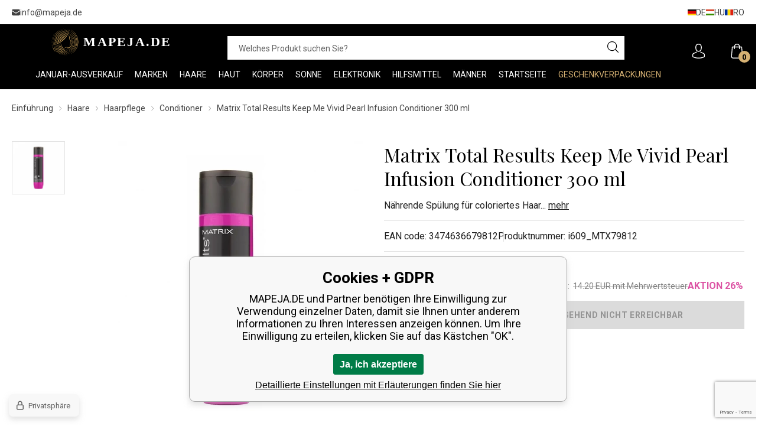

--- FILE ---
content_type: text/html; charset=utf-8
request_url: https://mapeja.de/matrix-total-results-keep-me-vivid-pearl-infusion-conditioner-300-ml/
body_size: 14584
content:
<!DOCTYPE html><html lang="de"><head prefix="og: http://ogp.me/ns# fb: http://ogp.me/ns/fb#"><meta name="author" content="MAPEJA.DE" data-binargon="{&quot;fce&quot;:&quot;6&quot;, &quot;id&quot;:&quot;2076916&quot;, &quot;menaId&quot;:&quot;2&quot;, &quot;menaName&quot;:&quot;EUR&quot;, &quot;languageCode&quot;:&quot;de-DE&quot;, &quot;skindir&quot;:&quot;prozdravevlasy&quot;, &quot;cmslang&quot;:&quot;8&quot;, &quot;langiso&quot;:&quot;de&quot;, &quot;skinversion&quot;:1769000028, &quot;zemeProDoruceniISO&quot;:&quot;DE&quot;}"><meta name="robots" content="index, follow, max-snippet:-1, max-image-preview:large"><meta http-equiv="content-type" content="text/html; charset=utf-8"><meta property="og:url" content="https://mapeja.de/matrix-total-results-keep-me-vivid-pearl-infusion-conditioner-300-ml/"/><meta property="og:site_name" content="https://mapeja.de"/><meta property="og:description" content="Nährende Spülung für coloriertes Haar, Kategorien: Conditioner"/><meta property="og:title" content="Matrix Total Results Keep Me Vivid Pearl Infusion Conditioner 300 ml"/><link rel="alternate" href="https://prozdravevlasy.cz/matrix-total-results-keep-me-vivid-pearl-infusion-conditioner-300-ml/" hreflang="cs-CZ" /><link rel="alternate" href="https://prozdravevlasy.cz/matrix-total-results-keep-me-vivid-pearl-infusion-conditioner-300-ml/" hreflang="pl-PL" /><link rel="alternate" href="https://prezdravevlasy.sk/matrix-total-results-keep-me-vivid-pearl-infusion-conditioner-300-ml/" hreflang="sk-SK" /><link rel="alternate" href="https://mapeja.hu/matrix-total-results-keep-me-vivid-pearl-infusion-conditioner-300-ml/" hreflang="hu-HU" /><link rel="alternate" href="https://prozdravevlasy.cz/matrix-total-results-keep-me-vivid-pearl-infusion-conditioner-300-ml/" hreflang="ro-RO" /><link rel="alternate" href="https://prozdravevlasy.cz/matrix-total-results-keep-me-vivid-pearl-infusion-conditioner-300-ml/" hreflang="hr-HR" /><link rel="alternate" href="https://prozdravevlasy.cz/matrix-total-results-keep-me-vivid-pearl-infusion-conditioner-300-ml/" hreflang="en-US" /><link rel="alternate" href="https://mapeja.de/matrix-total-results-keep-me-vivid-pearl-infusion-conditioner-300-ml/" hreflang="de-DE" />
  <link rel="image_src" href="https://mapeja.de/imgcache/f/2/pi609-mtx79812-3705-mtx79812_260_260_16200.jpg" />
  <meta property="og:type" content="product"/>
  <meta property="og:image" content="https://mapeja.de/imgcache/f/2/pi609-mtx79812-3705-mtx79812_260_260_16200.jpg"/>
 <meta name="description" content="Nährende Spülung für coloriertes Haar, Kategorien: Conditioner">
<meta name="keywords" content="Matrix Total Results Keep Me Vivid Pearl Infusion Conditioner 300 ml">
<meta name="audience" content="all"><meta name="facebook-domain-verification" content="3odz98hzby5fpzci8wayli7ewak8zh">
<link rel="canonical" href="https://mapeja.de/matrix-total-results-keep-me-vivid-pearl-infusion-conditioner-300-ml/"><link rel="alternate" href="https://mapeja.de/publicdoc/rss_atom_de.xml" type="application/atom+xml" title=" (https://mapeja.de)" ><link rel="shortcut icon" href="https://mapeja.de/favicon.ico" type="image/x-icon">
			<meta name="viewport" content="width=device-width,initial-scale=1"><title>Matrix Total Results Keep Me Vivid Pearl Infusion Conditioner 300 ml - MAPEJA.DE</title><link rel="stylesheet" href="/skin/version-1769000028/prozdravevlasy/css-obecne.css" type="text/css"><link rel="stylesheet" href="/skin/version-1769000028/prozdravevlasy/css-addons.css" type="text/css"><link rel="preconnect" href="https://fonts.gstatic.com"><link rel="preconnect" href="https://fonts.googleapis.com" crossorigin="true"><link href="https://fonts.googleapis.com/css2?family=Playfair+Display:wght@400;700&amp;family=Roboto:wght@300;400;500;700&amp;display=swap" rel="stylesheet"><!--commonTemplates_head--><script data-binargon="commonDataLayer (inline)">
    window.DataLayerPZV = window.DataLayerPZV || [];

		DataLayerPZV.push({
		  _clear:true,
			"event":"binargon_page_view",
			"binargon":{
				"type":"product",
        "currency":"EUR",
				"fce":6
			}
		});

		DataLayerPZV.push({
				"event":"binargon_actual_consent",
				"binargon":{
					"granted":[],
	        "not_granted":["60","84","85","86","87","88","89","94","95","96","97","98","99","100","107","46"]
				}
			});
		</script><script async="true" data-binargon="commonDataLayer (external)" src="/libs/controller_datalayer.php?datalayerName=DataLayerPZV&amp;langId=8&amp;menaId=2&amp;userId=-1&amp;event%5Bbinargon_view_item%5D%5Bproduct_detail%5D=2076916"></script><!--EO commonTemplates_head--></head><body class="cmsBody cmsBody--fce-6"><div class="topBar"><div class="topBar__container container"><div class="topBar__content content"><div class="topBar__contact"><div class="contact contact--top"><div class="contact__item"><a class="contact__link contact__link--email" href="mailto:info@mapeja.de" title=""><img class="contact__link-icon contact__link-icon--email" src="https://mapeja.de/skin/prozdravevlasy/svg/ico_email.svg" alt="email" loading="lazy"><span class="contact__link-text">info@mapeja.de</span></a></div></div></div><div class="topBar__textpages"></div><div class="topBar__language"><div class="language"><a class="language__item language__item--de" href="https://mapeja.de/matrix-total-results-keep-me-vivid-pearl-infusion-conditioner-300-ml/"><img class="language__item-icon" src="https://i.binargon.cz/commonInternationalMenu/de.svg" width="14" height="10" alt="DE" loading="lazy"><div class="language__item-text">de</div></a><a class="language__item language__item--hu" href="https://mapeja.hu/matrix-total-results-keep-me-vivid-pearl-infusion-conditioner-300-ml/"><img class="language__item-icon" src="https://i.binargon.cz/commonInternationalMenu/hu.svg" width="14" height="10" alt="HU" loading="lazy"><div class="language__item-text">hu</div></a><a class="language__item language__item--ro" href="https://prozdravevlasy.cz/matrix-total-results-keep-me-vivid-pearl-infusion-conditioner-300-ml/"><img class="language__item-icon" src="https://i.binargon.cz/commonInternationalMenu/ro.svg" width="14" height="10" alt="RO" loading="lazy"><div class="language__item-text">ro</div></a></div></div></div></div></div><header class="header"><div class="header__container container"><div class="header__content content"><div class="header__toggle"><div class="header__toggle-container"><div class="commonBurger" data-commonBurger='{ "comparsion":0, "language":[{"id":1,"zkratka":"cz"},{"id":2,"zkratka":"pl"},{"id":3,"zkratka":"sk"},{"id":4,"zkratka":"hu"},{"id":5,"zkratka":"ro"},{"id":6,"zkratka":"hr"},{"id":7,"zkratka":"en"},{"id":8,"zkratka":"de","selected":true}], "currency":[{"id":1,"zkratka":"Kč"},{"id":2,"zkratka":"EUR","selected":true},{"id":3,"zkratka":"PLN"},{"id":4,"zkratka":"HUF"},{"id":5,"zkratka":"RON"},{"id":7,"zkratka":"GBP"},{"id":8,"zkratka":"USD"}], "favorites":{"count":0}, "comparison":{"count":0}, "warrantyClaim":true, "contacts":{ "phone":"", "mobil":"", "mail":"info@mapeja.de" }, "prihlasen":false }'><div class="commonBurger__icon"></div><div class="commonBurger__iconDescription">menu</div></div></div></div><div class="header__logo"><a class="logo" href="https://mapeja.de/" title="MAPEJA.DE" role="banner"><img class="logo__image" src="https://mapeja.de/skin/prozdravevlasy/svg/logo/img_logo_color_whiteDE.svg" alt="logo" width="325" height="46" loading="lazy">MAPEJA.DE</a></div><div class="header__search"><form class="search search--default" action="https://mapeja.de/suche/" method="post" role="search" id="js-search-form"><div class="search__outerContainer" id="js-search-outer-container"><div class="search__container search__container--default" id="js-search-container"><input type="hidden" name="send" value="1"><input type="hidden" name="listpos" value="0"><input class="search__input search__input--default exclude js-cWhisperer" type="text" name="as_search" placeholder="Welches Produkt suchen Sie?" autocomplete="off" id="js-search-input"><button class="search__button search__button--default" type="submit"><img class="search__button-icon" src="https://mapeja.de/skin/prozdravevlasy/svg/ico_search.svg" width="19" height="19" alt="search" loading="lazy"></button></div></div></form></div><div class="header__control"><div class="headerControl"><a class="headerControl__item headerControl__item--account color-transition" onclick="document.querySelector('.js-common-popup[data-id=commonUserDialog]').classList.add('commonPopUp--visible')"><img class="headerControl__item-icon" src="https://mapeja.de/skin/prozdravevlasy/svg/ico_user.svg" width="25" height="25" alt="user" loading="lazy"></a><a class="headerControl__item headerControl__item--cart color-transition" href="https://mapeja.de/kasse/?wtemp_krok=1"><img class="headerControl__item-icon" alt="cart" width="25" height="25" src="https://mapeja.de/skin/prozdravevlasy/svg/ico_cart.svg" loading="lazy"><div class="headerControl__item-notification">0</div></a></div></div><nav xmlns:php="http://php.net/xsl" xmlns:exsl="http://exslt.org/common" class="menu menu--fce-2" id="js-menu"><div class="menu__container container container--large"><div class="menu__content content"><div class="menu__container-inner container container--medium"><div class="menu__content-inner content"><div class="menu__close js-menu-close"></div><div class="menu__items" id="js-menu-items"><a class="menu__home" href="https://mapeja.de/"><img src="https://mapeja.de/skin/prozdravevlasy/svg/ico_home.svg" width="16" height="16" alt="home" loading="lazy"></a><span class="menu__item menu__item--eshop menu__item--first js-menu-item" data-id="-2147483495"><a class="menu__link menu__link--highlighted-false" href="https://mapeja.de/januar-ausverkauf/" title="Januar-Ausverkauf" data-id="-2147483495"><span class="menu__link-text">Januar-Ausverkauf</span></a></span><span class="menu__item menu__item--eshop menu__item--submenu-true js-menu-item" data-id="-2147483553"><a class="menu__link menu__link--highlighted-false" href="https://mapeja.de/marken/" title="Marken" data-id="-2147483553"><span class="menu__link-text">Marken</span></a></span><span class="menu__item menu__item--eshop menu__item--submenu-true js-menu-item" data-id="-2147483502"><a class="menu__link menu__link--highlighted-false" href="https://mapeja.de/haare/" title="Haare" data-id="-2147483502"><span class="menu__link-text">Haare</span></a><div class="submenu" data-id="-2147483502"><div class="submenu__content thin-scrollbar"><div class="submenu__container container"><div class="submenu__categories"><a class="submenu__link submenu__link--main" href="https://mapeja.de/haare/" title="Haare"><span class="submenu__link-name">Haare</span></a><div class="submenu__columns"><div class="submenuColumn"><ul class="submenuColumn__list"><li class="submenuColumn__item"><a class="submenuColumn__link submenuColumn__link--regular" href="https://mapeja.de/haare/farben/" title="Färben"><img class="submenuColumn__link-icon" src="https://mapeja.de/skin/prozdravevlasy/svg/ico_arrow_right_black.svg" width="9" height="9" alt="" loading="lazy"><span class="submenuColumn__link-title">Färben</span></a></li><li class="submenuColumn__item"><a class="submenuColumn__link submenuColumn__link--regular" href="https://mapeja.de/haare/haarpflege/" title="Haarpflege"><img class="submenuColumn__link-icon" src="https://mapeja.de/skin/prozdravevlasy/svg/ico_arrow_right_black.svg" width="9" height="9" alt="" loading="lazy"><span class="submenuColumn__link-title">Haarpflege</span></a></li></ul></div><div class="submenuColumn"><ul class="submenuColumn__list"><li class="submenuColumn__item"><a class="submenuColumn__link submenuColumn__link--regular" href="https://mapeja.de/haare/styling/" title="Styling"><img class="submenuColumn__link-icon" src="https://mapeja.de/skin/prozdravevlasy/svg/ico_arrow_right_black.svg" width="9" height="9" alt="" loading="lazy"><span class="submenuColumn__link-title">Styling</span></a></li></ul></div></div></div><div class="submenu__banner"><div class="submenuBanners"><div class="submenuBanners__title"></div><div class="submenuBanners__items"><a class="submenuBanners__item submenuBanners__item--1 submenuBanners__item--menu" href="https://mapeja.de/haare/haarpflege/haarole/" target="_self"><picture class="submenuBanners__item-picture" role="banner"><img class="submenuBanners__item-image" src="https://mapeja.de/imgcache/3/1/publicdoc-submenu-vlasy-oleje-de_810_343_49517.jpg" alt="banner" loading="lazy"></picture></a></div></div></div></div></div></div></span><span class="menu__item menu__item--eshop menu__item--submenu-true js-menu-item" data-id="-2147483521"><a class="menu__link menu__link--highlighted-false" href="https://mapeja.de/haut/" title="Haut" data-id="-2147483521"><span class="menu__link-text">Haut</span></a><div class="submenu" data-id="-2147483521"><div class="submenu__content thin-scrollbar"><div class="submenu__container container"><div class="submenu__categories"><a class="submenu__link submenu__link--main" href="https://mapeja.de/haut/" title="Haut"><span class="submenu__link-name">Haut</span></a><div class="submenu__columns"><div class="submenuColumn"><ul class="submenuColumn__list"><li class="submenuColumn__item"><a class="submenuColumn__link submenuColumn__link--regular" href="https://mapeja.de/haut/hautpflege/" title="Hautpflege"><img class="submenuColumn__link-icon" src="https://mapeja.de/skin/prozdravevlasy/svg/ico_arrow_right_black.svg" width="9" height="9" alt="" loading="lazy"><span class="submenuColumn__link-title">Hautpflege</span></a></li><li class="submenuColumn__item"><a class="submenuColumn__link submenuColumn__link--regular" href="https://mapeja.de/haut/pflege-von-wimpern-und-augenbrauen/" title="Pflege von Wimpern und Augenbrauen"><img class="submenuColumn__link-icon" src="https://mapeja.de/skin/prozdravevlasy/svg/ico_arrow_right_black.svg" width="9" height="9" alt="" loading="lazy"><span class="submenuColumn__link-title">Pflege von Wimpern und Augenbrauen</span></a></li><li class="submenuColumn__item"><a class="submenuColumn__link submenuColumn__link--regular" href="https://mapeja.de/haut/augenpflege/" title="Augenpflege"><img class="submenuColumn__link-icon" src="https://mapeja.de/skin/prozdravevlasy/svg/ico_arrow_right_black.svg" width="9" height="9" alt="" loading="lazy"><span class="submenuColumn__link-title">Augenpflege</span></a></li></ul></div><div class="submenuColumn"><ul class="submenuColumn__list"><li class="submenuColumn__item"><a class="submenuColumn__link submenuColumn__link--regular" href="https://mapeja.de/haut/lippenpflege/" title="Lippenpflege"><img class="submenuColumn__link-icon" src="https://mapeja.de/skin/prozdravevlasy/svg/ico_arrow_right_black.svg" width="9" height="9" alt="" loading="lazy"><span class="submenuColumn__link-title">Lippenpflege</span></a></li><li class="submenuColumn__item"><a class="submenuColumn__link submenuColumn__link--regular" href="https://mapeja.de/haut/abschminken-und-hautreinigung/" title="Abschminken und Hautreinigung"><img class="submenuColumn__link-icon" src="https://mapeja.de/skin/prozdravevlasy/svg/ico_arrow_right_black.svg" width="9" height="9" alt="" loading="lazy"><span class="submenuColumn__link-title">Abschminken und Hautreinigung</span></a></li></ul></div></div></div><div class="submenu__banner"><div class="submenuBanners"><div class="submenuBanners__title"></div><div class="submenuBanners__items"><a class="submenuBanners__item submenuBanners__item--1 submenuBanners__item--menu" href="https://mapeja.de/haut/pflege-von-wimpern-und-augenbrauen/" target="_self"><picture class="submenuBanners__item-picture" role="banner"><img class="submenuBanners__item-image" src="https://mapeja.de/imgcache/6/c/publicdoc-submenu-plet-rasy-oboci-de_810_343_33573.jpg" alt="banner" loading="lazy"></picture></a></div></div></div></div></div></div></span><span class="menu__item menu__item--eshop menu__item--submenu-true js-menu-item" data-id="-2147483520"><a class="menu__link menu__link--highlighted-false" href="https://mapeja.de/korper/" title="Körper" data-id="-2147483520"><span class="menu__link-text">Körper</span></a><div class="submenu" data-id="-2147483520"><div class="submenu__content thin-scrollbar"><div class="submenu__container container"><div class="submenu__categories"><a class="submenu__link submenu__link--main" href="https://mapeja.de/korper/" title="Körper"><span class="submenu__link-name">Körper</span></a><div class="submenu__columns"><div class="submenuColumn"><ul class="submenuColumn__list"><li class="submenuColumn__item"><a class="submenuColumn__link submenuColumn__link--regular" href="https://mapeja.de/korper/korperpflege/" title="Körperpflege"><img class="submenuColumn__link-icon" src="https://mapeja.de/skin/prozdravevlasy/svg/ico_arrow_right_black.svg" width="9" height="9" alt="" loading="lazy"><span class="submenuColumn__link-title">Körperpflege</span></a></li><li class="submenuColumn__item"><a class="submenuColumn__link submenuColumn__link--regular" href="https://mapeja.de/korper/handpflege/" title="Handpflege"><img class="submenuColumn__link-icon" src="https://mapeja.de/skin/prozdravevlasy/svg/ico_arrow_right_black.svg" width="9" height="9" alt="" loading="lazy"><span class="submenuColumn__link-title">Handpflege</span></a></li><li class="submenuColumn__item"><a class="submenuColumn__link submenuColumn__link--regular" href="https://mapeja.de/korper/bad-und-dusche/" title="Bad und Dusche"><img class="submenuColumn__link-icon" src="https://mapeja.de/skin/prozdravevlasy/svg/ico_arrow_right_black.svg" width="9" height="9" alt="" loading="lazy"><span class="submenuColumn__link-title">Bad und Dusche</span></a></li></ul></div><div class="submenuColumn"><ul class="submenuColumn__list"><li class="submenuColumn__item"><a class="submenuColumn__link submenuColumn__link--regular" href="https://mapeja.de/korper/deodorants-und-antitranspirantien/" title="Deodorants und Antitranspirantien"><img class="submenuColumn__link-icon" src="https://mapeja.de/skin/prozdravevlasy/svg/ico_arrow_right_black.svg" width="9" height="9" alt="" loading="lazy"><span class="submenuColumn__link-title">Deodorants und Antitranspirantien</span></a></li><li class="submenuColumn__item"><a class="submenuColumn__link submenuColumn__link--regular" href="https://mapeja.de/korper/parfums/" title="Parfums"><img class="submenuColumn__link-icon" src="https://mapeja.de/skin/prozdravevlasy/svg/ico_arrow_right_black.svg" width="9" height="9" alt="" loading="lazy"><span class="submenuColumn__link-title">Parfums</span></a></li></ul></div></div></div><div class="submenu__banner"><div class="submenuBanners"><div class="submenuBanners__title"></div><div class="submenuBanners__items"><a class="submenuBanners__item submenuBanners__item--1 submenuBanners__item--menu" href="https://mapeja.de/marken/vivaco/vivaco-selection-makadamovy-orech-a-vanilka/" target="_self"><picture class="submenuBanners__item-picture" role="banner"><img class="submenuBanners__item-image" src="https://mapeja.de/imgcache/f/6/publicdoc-submenu-telo-makadam-vivaco-de_810_343_63612.jpg" alt="banner" loading="lazy"></picture></a></div></div></div></div></div></div></span><span class="menu__item menu__item--eshop menu__item--submenu-true js-menu-item" data-id="-2147483499"><a class="menu__link menu__link--highlighted-false" href="https://mapeja.de/sonne/" title="Sonne" data-id="-2147483499"><span class="menu__link-text">Sonne</span></a><div class="submenu" data-id="-2147483499"><div class="submenu__content thin-scrollbar"><div class="submenu__container container"><div class="submenu__categories"><a class="submenu__link submenu__link--main" href="https://mapeja.de/sonne/" title="Sonne"><span class="submenu__link-name">Sonne</span></a><div class="submenu__columns"><div class="submenuColumn"><ul class="submenuColumn__list"><li class="submenuColumn__item"><a class="submenuColumn__link submenuColumn__link--regular" href="https://mapeja.de/sonne/haarschutz-vor-der-sonne/" title="Haarschutz vor der Sonne"><img class="submenuColumn__link-icon" src="https://mapeja.de/skin/prozdravevlasy/svg/ico_arrow_right_black.svg" width="9" height="9" alt="" loading="lazy"><span class="submenuColumn__link-title">Haarschutz vor der Sonne</span></a></li><li class="submenuColumn__item"><a class="submenuColumn__link submenuColumn__link--regular" href="https://mapeja.de/sonne/sonnenschutzmittel/" title="Sonnenschutzmittel"><img class="submenuColumn__link-icon" src="https://mapeja.de/skin/prozdravevlasy/svg/ico_arrow_right_black.svg" width="9" height="9" alt="" loading="lazy"><span class="submenuColumn__link-title">Sonnenschutzmittel</span></a></li><li class="submenuColumn__item"><a class="submenuColumn__link submenuColumn__link--regular" href="https://mapeja.de/sonne/nachsorge-nach-dem-sonnenbaden/" title="Nachsorge nach dem Sonnenbaden"><img class="submenuColumn__link-icon" src="https://mapeja.de/skin/prozdravevlasy/svg/ico_arrow_right_black.svg" width="9" height="9" alt="" loading="lazy"><span class="submenuColumn__link-title">Nachsorge nach dem Sonnenbaden</span></a></li></ul></div><div class="submenuColumn"><ul class="submenuColumn__list"><li class="submenuColumn__item"><a class="submenuColumn__link submenuColumn__link--regular" href="https://mapeja.de/sonne/sonnenkosmetik/" title="Sonnenkosmetik"><img class="submenuColumn__link-icon" src="https://mapeja.de/skin/prozdravevlasy/svg/ico_arrow_right_black.svg" width="9" height="9" alt="" loading="lazy"><span class="submenuColumn__link-title">Sonnenkosmetik</span></a></li><li class="submenuColumn__item"><a class="submenuColumn__link submenuColumn__link--regular" href="https://mapeja.de/sonne/selbstbraunungspflege/" title="Selbstbräunungspflege"><img class="submenuColumn__link-icon" src="https://mapeja.de/skin/prozdravevlasy/svg/ico_arrow_right_black.svg" width="9" height="9" alt="" loading="lazy"><span class="submenuColumn__link-title">Selbstbräunungspflege</span></a></li></ul></div></div></div><div class="submenu__banner"><div class="submenuBanners"><div class="submenuBanners__title"></div><div class="submenuBanners__items"><a class="submenuBanners__item submenuBanners__item--1 submenuBanners__item--menu" href="https://mapeja.de/marken/wella-professionals/invigo-sun/" target="_self"><picture class="submenuBanners__item-picture" role="banner"><img class="submenuBanners__item-image" src="https://mapeja.de/imgcache/a/6/publicdoc-2502-submenu-slunce-de_810_343_77242.jpg" alt="banner" loading="lazy"></picture></a></div></div></div></div></div></div></span><span class="menu__item menu__item--eshop menu__item--submenu-true js-menu-item" data-id="-2147483550"><a class="menu__link menu__link--highlighted-false" href="https://mapeja.de/elektronik/" title="Elektronik" data-id="-2147483550"><span class="menu__link-text">Elektronik</span></a><div class="submenu" data-id="-2147483550"><div class="submenu__content thin-scrollbar"><div class="submenu__container container"><div class="submenu__categories"><a class="submenu__link submenu__link--main" href="https://mapeja.de/elektronik/" title="Elektronik"><span class="submenu__link-name">Elektronik</span></a><div class="submenu__columns"><div class="submenuColumn"><ul class="submenuColumn__list"><li class="submenuColumn__item"><a class="submenuColumn__link submenuColumn__link--regular" href="https://mapeja.de/elektronik/haartrockner/" title="Haartrockner"><img class="submenuColumn__link-icon" src="https://mapeja.de/skin/prozdravevlasy/svg/ico_arrow_right_black.svg" width="9" height="9" alt="" loading="lazy"><span class="submenuColumn__link-title">Haartrockner</span></a></li><li class="submenuColumn__item"><a class="submenuColumn__link submenuColumn__link--regular" href="https://mapeja.de/elektronik/haarglatter/" title="Haarglätter"><img class="submenuColumn__link-icon" src="https://mapeja.de/skin/prozdravevlasy/svg/ico_arrow_right_black.svg" width="9" height="9" alt="" loading="lazy"><span class="submenuColumn__link-title">Haarglätter</span></a></li><li class="submenuColumn__item"><a class="submenuColumn__link submenuColumn__link--regular" href="https://mapeja.de/elektronik/kreppapier/" title="Kreppapier"><img class="submenuColumn__link-icon" src="https://mapeja.de/skin/prozdravevlasy/svg/ico_arrow_right_black.svg" width="9" height="9" alt="" loading="lazy"><span class="submenuColumn__link-title">Kreppapier</span></a></li><li class="submenuColumn__item"><a class="submenuColumn__link submenuColumn__link--regular" href="https://mapeja.de/elektronik/lockenstabe/" title="Lockenstäbe"><img class="submenuColumn__link-icon" src="https://mapeja.de/skin/prozdravevlasy/svg/ico_arrow_right_black.svg" width="9" height="9" alt="" loading="lazy"><span class="submenuColumn__link-title">Lockenstäbe</span></a></li><li class="submenuColumn__item"><a class="submenuColumn__link submenuColumn__link--regular" href="https://mapeja.de/elektronik/warmluftbursten/" title="Warmluftbürsten"><img class="submenuColumn__link-icon" src="https://mapeja.de/skin/prozdravevlasy/svg/ico_arrow_right_black.svg" width="9" height="9" alt="" loading="lazy"><span class="submenuColumn__link-title">Warmluftbürsten</span></a></li></ul></div><div class="submenuColumn"><ul class="submenuColumn__list"><li class="submenuColumn__item"><a class="submenuColumn__link submenuColumn__link--regular" href="https://mapeja.de/elektronik/haarglattungsbursten/" title="Haarglättungsbürsten"><img class="submenuColumn__link-icon" src="https://mapeja.de/skin/prozdravevlasy/svg/ico_arrow_right_black.svg" width="9" height="9" alt="" loading="lazy"><span class="submenuColumn__link-title">Haarglättungsbürsten</span></a></li><li class="submenuColumn__item"><a class="submenuColumn__link submenuColumn__link--regular" href="https://mapeja.de/elektronik/haarschneidemaschinen/" title="Haar- und Bartschneider"><img class="submenuColumn__link-icon" src="https://mapeja.de/skin/prozdravevlasy/svg/ico_arrow_right_black.svg" width="9" height="9" alt="" loading="lazy"><span class="submenuColumn__link-title">Haar- und Bartschneider</span></a></li><li class="submenuColumn__item"><a class="submenuColumn__link submenuColumn__link--regular" href="https://mapeja.de/elektronik/heizwickler/" title="Heizwickler"><img class="submenuColumn__link-icon" src="https://mapeja.de/skin/prozdravevlasy/svg/ico_arrow_right_black.svg" width="9" height="9" alt="" loading="lazy"><span class="submenuColumn__link-title">Heizwickler</span></a></li><li class="submenuColumn__item"><a class="submenuColumn__link submenuColumn__link--regular" href="https://mapeja.de/elektronik/haartrimmer/" title="Haartrimmer"><img class="submenuColumn__link-icon" src="https://mapeja.de/skin/prozdravevlasy/svg/ico_arrow_right_black.svg" width="9" height="9" alt="" loading="lazy"><span class="submenuColumn__link-title">Haartrimmer</span></a></li><li class="submenuColumn__item"><a class="submenuColumn__link submenuColumn__link--regular" href="https://mapeja.de/elektronik/diffusoren/" title="Diffusoren"><img class="submenuColumn__link-icon" src="https://mapeja.de/skin/prozdravevlasy/svg/ico_arrow_right_black.svg" width="9" height="9" alt="" loading="lazy"><span class="submenuColumn__link-title">Diffusoren</span></a></li></ul></div></div></div><div class="submenu__banner"><div class="submenuBanners"><div class="submenuBanners__title"></div><div class="submenuBanners__items"><a class="submenuBanners__item submenuBanners__item--1 submenuBanners__item--menu" href="https://mapeja.de/marken/hot-tools/" target="_self"><picture class="submenuBanners__item-picture" role="banner"><img class="submenuBanners__item-image" src="https://mapeja.de/imgcache/8/3/publicdoc-submenu-elektro-hottools-de_810_343_46689.jpg" alt="banner" loading="lazy"></picture></a></div></div></div></div></div></div></span><span class="menu__item menu__item--eshop menu__item--submenu-true js-menu-item" data-id="-2147483551"><a class="menu__link menu__link--highlighted-false" href="https://mapeja.de/hilfsmittel/" title="Hilfsmittel" data-id="-2147483551"><span class="menu__link-text">Hilfsmittel</span></a><div class="submenu" data-id="-2147483551"><div class="submenu__content thin-scrollbar"><div class="submenu__container container"><div class="submenu__categories"><a class="submenu__link submenu__link--main" href="https://mapeja.de/hilfsmittel/" title="Hilfsmittel"><span class="submenu__link-name">Hilfsmittel</span></a><div class="submenu__columns"><div class="submenuColumn"><ul class="submenuColumn__list"><li class="submenuColumn__item"><a class="submenuColumn__link submenuColumn__link--regular" href="https://mapeja.de/hilfsmittel/flachpinsel/" title="Flachpinsel"><img class="submenuColumn__link-icon" src="https://mapeja.de/skin/prozdravevlasy/svg/ico_arrow_right_black.svg" width="9" height="9" alt="" loading="lazy"><span class="submenuColumn__link-title">Flachpinsel</span></a></li><li class="submenuColumn__item"><a class="submenuColumn__link submenuColumn__link--regular" href="https://mapeja.de/hilfsmittel/rundbursten/" title="Rundbürsten"><img class="submenuColumn__link-icon" src="https://mapeja.de/skin/prozdravevlasy/svg/ico_arrow_right_black.svg" width="9" height="9" alt="" loading="lazy"><span class="submenuColumn__link-title">Rundbürsten</span></a></li><li class="submenuColumn__item"><a class="submenuColumn__link submenuColumn__link--regular" href="https://mapeja.de/hilfsmittel/kamme/" title="Kämme"><img class="submenuColumn__link-icon" src="https://mapeja.de/skin/prozdravevlasy/svg/ico_arrow_right_black.svg" width="9" height="9" alt="" loading="lazy"><span class="submenuColumn__link-title">Kämme</span></a></li><li class="submenuColumn__item"><a class="submenuColumn__link submenuColumn__link--regular" href="https://mapeja.de/hilfsmittel/gummibander/" title="Gummibänder"><img class="submenuColumn__link-icon" src="https://mapeja.de/skin/prozdravevlasy/svg/ico_arrow_right_black.svg" width="9" height="9" alt="" loading="lazy"><span class="submenuColumn__link-title">Gummibänder</span></a></li><li class="submenuColumn__item"><a class="submenuColumn__link submenuColumn__link--regular" href="https://mapeja.de/hilfsmittel/clips-und-klammern/" title="Clips und Klammern"><img class="submenuColumn__link-icon" src="https://mapeja.de/skin/prozdravevlasy/svg/ico_arrow_right_black.svg" width="9" height="9" alt="" loading="lazy"><span class="submenuColumn__link-title">Clips und Klammern</span></a></li></ul></div><div class="submenuColumn"><ul class="submenuColumn__list"><li class="submenuColumn__item"><a class="submenuColumn__link submenuColumn__link--regular" href="https://mapeja.de/hilfsmittel/stirnbander/" title="Stirnbänder"><img class="submenuColumn__link-icon" src="https://mapeja.de/skin/prozdravevlasy/svg/ico_arrow_right_black.svg" width="9" height="9" alt="" loading="lazy"><span class="submenuColumn__link-title">Stirnbänder</span></a></li><li class="submenuColumn__item"><a class="submenuColumn__link submenuColumn__link--regular" href="https://mapeja.de/hilfsmittel/friseurschere/" title="Friseurschere"><img class="submenuColumn__link-icon" src="https://mapeja.de/skin/prozdravevlasy/svg/ico_arrow_right_black.svg" width="9" height="9" alt="" loading="lazy"><span class="submenuColumn__link-title">Friseurschere</span></a></li><li class="submenuColumn__item"><a class="submenuColumn__link submenuColumn__link--regular" href="https://mapeja.de/hilfsmittel/friseurbedarf/" title="Friseurbedarf"><img class="submenuColumn__link-icon" src="https://mapeja.de/skin/prozdravevlasy/svg/ico_arrow_right_black.svg" width="9" height="9" alt="" loading="lazy"><span class="submenuColumn__link-title">Friseurbedarf</span></a></li><li class="submenuColumn__item"><a class="submenuColumn__link submenuColumn__link--regular" href="https://mapeja.de/hilfsmittel/hilfsmittel-fur-farben-und-strahnchen/" title="Hilfsmittel für Färben und Strähnchen"><img class="submenuColumn__link-icon" src="https://mapeja.de/skin/prozdravevlasy/svg/ico_arrow_right_black.svg" width="9" height="9" alt="" loading="lazy"><span class="submenuColumn__link-title">Hilfsmittel für Färben und Strähnchen</span></a></li><li class="submenuColumn__item"><a class="submenuColumn__link submenuColumn__link--regular" href="https://mapeja.de/hilfsmittel/pumpen-und-spender/" title="Pumpen und Spender"><img class="submenuColumn__link-icon" src="https://mapeja.de/skin/prozdravevlasy/svg/ico_arrow_right_black.svg" width="9" height="9" alt="" loading="lazy"><span class="submenuColumn__link-title">Pumpen und Spender</span></a></li></ul></div></div></div><div class="submenu__banner"><div class="submenuBanners"><div class="submenuBanners__title"></div><div class="submenuBanners__items"><a class="submenuBanners__item submenuBanners__item--1 submenuBanners__item--menu" href="https://mapeja.de/hilfsmittel/rundbursten/" target="_self"><picture class="submenuBanners__item-picture" role="banner"><img class="submenuBanners__item-image" src="https://mapeja.de/imgcache/4/b/publicdoc-submenu-pomucky-bioionic-de_810_343_68157.jpg" alt="banner" loading="lazy"></picture></a></div></div></div></div></div></div></span><span class="menu__item menu__item--eshop menu__item--submenu-true js-menu-item" data-id="-2147483549"><a class="menu__link menu__link--highlighted-false" href="https://mapeja.de/manner/" title="Männer" data-id="-2147483549"><span class="menu__link-text">Männer</span></a><div class="submenu" data-id="-2147483549"><div class="submenu__content thin-scrollbar"><div class="submenu__container container"><div class="submenu__categories"><a class="submenu__link submenu__link--main" href="https://mapeja.de/manner/" title="Männer"><span class="submenu__link-name">Männer</span></a><div class="submenu__columns"><div class="submenuColumn"><ul class="submenuColumn__list"><li class="submenuColumn__item"><a class="submenuColumn__link submenuColumn__link--regular" href="https://mapeja.de/manner/haare/" title="Haare"><img class="submenuColumn__link-icon" src="https://mapeja.de/skin/prozdravevlasy/svg/ico_arrow_right_black.svg" width="9" height="9" alt="" loading="lazy"><span class="submenuColumn__link-title">Haare</span></a></li><li class="submenuColumn__item"><a class="submenuColumn__link submenuColumn__link--regular" href="https://mapeja.de/manner/bart/" title="Bart"><img class="submenuColumn__link-icon" src="https://mapeja.de/skin/prozdravevlasy/svg/ico_arrow_right_black.svg" width="9" height="9" alt="" loading="lazy"><span class="submenuColumn__link-title">Bart</span></a></li><li class="submenuColumn__item"><a class="submenuColumn__link submenuColumn__link--regular" href="https://mapeja.de/manner/korper/" title="Körper"><img class="submenuColumn__link-icon" src="https://mapeja.de/skin/prozdravevlasy/svg/ico_arrow_right_black.svg" width="9" height="9" alt="" loading="lazy"><span class="submenuColumn__link-title">Körper</span></a></li></ul></div><div class="submenuColumn"><ul class="submenuColumn__list"><li class="submenuColumn__item"><a class="submenuColumn__link submenuColumn__link--regular" href="https://mapeja.de/manner/haut/" title="Haut"><img class="submenuColumn__link-icon" src="https://mapeja.de/skin/prozdravevlasy/svg/ico_arrow_right_black.svg" width="9" height="9" alt="" loading="lazy"><span class="submenuColumn__link-title">Haut</span></a></li><li class="submenuColumn__item"><a class="submenuColumn__link submenuColumn__link--regular" href="https://mapeja.de/manner/rasur/" title="Rasur"><img class="submenuColumn__link-icon" src="https://mapeja.de/skin/prozdravevlasy/svg/ico_arrow_right_black.svg" width="9" height="9" alt="" loading="lazy"><span class="submenuColumn__link-title">Rasur</span></a></li><li class="submenuColumn__item"><a class="submenuColumn__link submenuColumn__link--regular" href="https://mapeja.de/manner/werkzeug/" title="Werkzeug"><img class="submenuColumn__link-icon" src="https://mapeja.de/skin/prozdravevlasy/svg/ico_arrow_right_black.svg" width="9" height="9" alt="" loading="lazy"><span class="submenuColumn__link-title">Werkzeug</span></a></li></ul></div></div></div><div class="submenu__banner"><div class="submenuBanners"><div class="submenuBanners__title"></div><div class="submenuBanners__items"><a class="submenuBanners__item submenuBanners__item--1 submenuBanners__item--menu" href="https://mapeja.de/haare/haarpflege/leave-in-pflege/haarwuchsmittel/" target="_self"><picture class="submenuBanners__item-picture" role="banner"><img class="submenuBanners__item-image" src="https://mapeja.de/imgcache/1/c/publicdoc-submenu-muzi-aktivatory-de_810_343_46884.jpg" alt="banner" loading="lazy"></picture></a></div></div></div></div></div></div></span><span class="menu__item menu__item--eshop menu__item--submenu-true js-menu-item" data-id="-2147483501"><a class="menu__link menu__link--highlighted-false" href="https://mapeja.de/startseite/" title="Startseite" data-id="-2147483501"><span class="menu__link-text">Startseite</span></a><div class="submenu" data-id="-2147483501"><div class="submenu__content thin-scrollbar"><div class="submenu__container container"><div class="submenu__categories"><a class="submenu__link submenu__link--main" href="https://mapeja.de/startseite/" title="Startseite"><span class="submenu__link-name">Startseite</span></a><div class="submenu__columns"><div class="submenuColumn"><ul class="submenuColumn__list"><li class="submenuColumn__item"><a class="submenuColumn__link submenuColumn__link--regular" href="https://mapeja.de/startseite/diffusoren/" title="Diffusoren"><img class="submenuColumn__link-icon" src="https://mapeja.de/skin/prozdravevlasy/svg/ico_arrow_right_black.svg" width="9" height="9" alt="" loading="lazy"><span class="submenuColumn__link-title">Diffusoren</span></a></li></ul></div><div class="submenuColumn"><ul class="submenuColumn__list"><li class="submenuColumn__item"><a class="submenuColumn__link submenuColumn__link--regular" href="https://mapeja.de/startseite/kerzen/" title="Kerzen"><img class="submenuColumn__link-icon" src="https://mapeja.de/skin/prozdravevlasy/svg/ico_arrow_right_black.svg" width="9" height="9" alt="" loading="lazy"><span class="submenuColumn__link-title">Kerzen</span></a></li></ul></div></div></div><div class="submenu__banner"><div class="submenuBanners"><div class="submenuBanners__title"></div><div class="submenuBanners__items"><a class="submenuBanners__item submenuBanners__item--1 submenuBanners__item--menu" href="https://mapeja.de/startseite/" target="_self"><picture class="submenuBanners__item-picture" role="banner"><img class="submenuBanners__item-image" src="https://mapeja.de/imgcache/f/b/publicdoc-submenu-home-de_810_343_85614.jpg" alt="banner" loading="lazy"></picture></a></div></div></div></div></div></div></span><span class="menu__item menu__item--eshop menu__item--last menu__item--submenu-true js-menu-item" data-id="-2147483514"><a class="menu__link menu__link--highlighted-true" href="https://mapeja.de/geschenkpakete/" title="Geschenkverpackungen" data-id="-2147483514"><span class="menu__link-text">Geschenkverpackungen</span></a><div class="submenu" data-id="-2147483514"><div class="submenu__content thin-scrollbar"><div class="submenu__container container"><div class="submenu__categories"><a class="submenu__link submenu__link--main" href="https://mapeja.de/geschenkpakete/" title="Geschenkverpackungen"><span class="submenu__link-name">Geschenkverpackungen</span></a><div class="submenu__columns"><div class="submenuColumn"><ul class="submenuColumn__list"><li class="submenuColumn__item"><a class="submenuColumn__link submenuColumn__link--regular" href="https://mapeja.de/geschenkpakete/geschenke-fur-frauen/" title="Geschenke für Frauen"><img class="submenuColumn__link-icon" src="https://mapeja.de/skin/prozdravevlasy/svg/ico_arrow_right_black.svg" width="9" height="9" alt="" loading="lazy"><span class="submenuColumn__link-title">Geschenke für Frauen</span></a></li><li class="submenuColumn__item"><a class="submenuColumn__link submenuColumn__link--regular" href="https://mapeja.de/geschenkpakete/geschenke-fur-manner/" title="Geschenke für Männer"><img class="submenuColumn__link-icon" src="https://mapeja.de/skin/prozdravevlasy/svg/ico_arrow_right_black.svg" width="9" height="9" alt="" loading="lazy"><span class="submenuColumn__link-title">Geschenke für Männer</span></a></li></ul></div><div class="submenuColumn"><ul class="submenuColumn__list"><li class="submenuColumn__item"><a class="submenuColumn__link submenuColumn__link--regular" href="https://mapeja.de/geschenkpakete/geschenke-fur-kinder/" title="Geschenke für Kinder"><img class="submenuColumn__link-icon" src="https://mapeja.de/skin/prozdravevlasy/svg/ico_arrow_right_black.svg" width="9" height="9" alt="" loading="lazy"><span class="submenuColumn__link-title">Geschenke für Kinder</span></a></li></ul></div></div></div><div class="submenu__banner"><div class="submenuBanners"><div class="submenuBanners__title"></div><div class="submenuBanners__items"><a class="submenuBanners__item submenuBanners__item--1 submenuBanners__item--menu" href="https://mapeja.de/geschenksets/geschenke-fur-frauen/(p,c)-maria%7C@nila%7C@ab-4.89,162.61/" target="_self"><picture class="submenuBanners__item-picture" role="banner"><img class="submenuBanners__item-image" src="https://mapeja.de/imgcache/6/b/publicdoc-submenu-darkove-marianila-de_810_343_45824.jpg" alt="banner" loading="lazy"></picture></a></div></div></div></div></div></div></span></div></div></div></div></div></nav>
</div></div></header><div class="fce6" id="setbind-detail" data-setData='{"a":"https:\/\/mapeja.de","c":1,"d":329.96,"d2":329.96,"d3":0,"e":1,"cs":[{"a":1,"b":"Reguläre Ware","c":"DEFAULT"},{"a":2,"b":"Neu","c":"NEW"},{"a":3,"b":"Gebrauchtwaren","c":"BAZAR"},{"a":4,"b":"Aktion","c":"AKCE"},{"a":5,"b":"V přípravě"},{"a":6,"b":"Ausverkauf"},{"a":7,"b":"Bestseller"}],"f":{"a":2,"b":"EUR"},"st":[1],"j":"Matrix Total Results Keep Me Vivid Pearl Infusion Conditioner 300 ml","k":"2076916","l":19,"m":"i609_MTX79812","o":"3474636679812","p":"https:\/\/mapeja.de\/imagegen.php?name=i609-mtx79812\/3705-mtx79812.jpg&amp;ftime=1750931492","q":8.82,"r":10.5,"s":11.93,"t":14.2,"x2":{"a":1,"b":"ks"},"x":{"a":"1","b":{"1":{"a":1,"b":"","c":"ks"},"2":{"a":2,"b":"","c":"g","d":2},"3":{"a":3,"b":"","c":"m","d":2},"4":{"a":4,"b":"","c":"cm","d":2},"5":{"a":5,"b":"","c":"kg","d":2}},"c":{}}}' data-setBindDiscountsCalc="0"><div class="fce6__container container"><div class="fce6__content content"><div class="fce6__top"><nav class="commonBreadcrumb"><a class="commonBreadcrumb__item commonBreadcrumb__item--first" href="https://mapeja.de" title="MAPEJA.DE"><span class="commonBreadcrumb__textHP">Einführung</span></a><a class="commonBreadcrumb__item commonBreadcrumb__item--regular" href="https://mapeja.de/haare/" title="Haare">Haare</a><a class="commonBreadcrumb__item commonBreadcrumb__item--regular" href="https://mapeja.de/haare/haarpflege/" title="Haarpflege">Haarpflege</a><a class="commonBreadcrumb__item commonBreadcrumb__item--regular" href="https://mapeja.de/haare/haarpflege/conditioner/" title="Conditioner">Conditioner</a><span class="commonBreadcrumb__item commonBreadcrumb__item--last" title="Matrix Total Results Keep Me Vivid Pearl Infusion Conditioner 300 ml">Matrix Total Results Keep Me Vivid Pearl Infusion Conditioner 300 ml</span></nav></div><div class="fce6__layout"><div class="fce6__left"><div class="thumbnails glide" id="js-mobile-gallery"><div class="thumbnails__track glide__track" data-glide-el="track"><div class="thumbnails__slides glide__slides"><a class="thumbnail thumbnail--video-false thumbnail--main-true glide__slide" href="https://mapeja.de/getimage.php?name=foto/i609-mtx79812/3705-mtx79812.jpg" title="" data-fslightbox="thumbnails" data-type="image"><picture><source media="(max-width: 425px)" srcset="https://mapeja.de/imgcache/f/2/pi609-mtx79812-3705-mtx79812_432_432_16200.png"></source><source media="(max-width: 639px)" srcset="https://mapeja.de/imgcache/f/2/pi609-mtx79812-3705-mtx79812_615_615_16200.png"></source><source media="(max-width: 767px)" srcset="https://mapeja.de/imgcache/f/2/pi609-mtx79812-3705-mtx79812_344_344_16200.png"></source><source media="(max-width: 779px)" srcset="https://mapeja.de/imgcache/f/2/pi609-mtx79812-3705-mtx79812_717_717_16200.png"></source><source media="(max-width: 1279px)" srcset="https://mapeja.de/imgcache/f/2/pi609-mtx79812-3705-mtx79812_600_600_16200.png"></source><source media="(max-width: 1689px)" srcset="https://mapeja.de/imgcache/f/2/pi609-mtx79812-3705-mtx79812_750_750_16200.png"></source><img class="thumbnail__image thumbnail__image--video-false" src="https://mapeja.de/imgcache/f/2/pi609-mtx79812-3705-mtx79812_88_88_16200.png" width="88" height="88" alt="" loading="lazy"></picture></a></div></div><div class="thumbnails__arrows glide__arrows" data-glide-el="controls"><button class="thumbnails__arrow thumbnails__arrow--left glide__arrow glide__arrow--left" data-glide-dir="&lt;"><img class="thumbnails__arrow-icon" src="https://mapeja.de/skin/prozdravevlasy/svg/detail/ico_arrow_left.svg" width="12" height="" alt="" loading="lazy"></button><button class="thumbnails__arrow thumbnails__arrow--right glide__arrow glide__arrow--right" data-glide-dir="&gt;"><img class="thumbnails__arrow-icon" src="https://mapeja.de/skin/prozdravevlasy/svg/detail/ico_arrow_right.svg" width="12" height="" alt="" loading="lazy"></button></div></div><div class="mainImage mainImage--thumbnails-false"><a class="mainImage__item" onclick="event.preventDefault();fsLightbox.open();" target="_blank" title="" href="https://mapeja.de/imgcache/f/2/pi609-mtx79812-3705-mtx79812_-1_-1_16200.jpg"><img class="mainImage__image" src="https://mapeja.de/imgcache/f/2/pi609-mtx79812-3705-mtx79812_495_495_16200.jpg" id="setbind-image" width="495" height="495" title="Matrix Total Results Keep Me Vivid Pearl Infusion Conditioner 300 ml" alt="Matrix Total Results Keep Me Vivid Pearl Infusion Conditioner 300 ml" loading="lazy"></a></div></div><div class="fce6__right-top"><h1 class="fce6__name" id="setbind-name">Matrix Total Results Keep Me Vivid Pearl Infusion Conditioner 300 ml</h1></div><div class="fce6__right-botom"><div class="fce6__shortDescription fce6__shortDescription--"><span class="fce6__shortDescription-text">Nährende Spülung für coloriertes Haar</span>... <a class="fce6__descriptionLink js-scroll-to js-delegate-click" data-scroll-to="js-fce6-tabs" data-click-on="js-tabs-head-item-description">mehr</a></div></div><form class="fce6__middle" method="post" action="https://mapeja.de/matrix-total-results-keep-me-vivid-pearl-infusion-conditioner-300-ml/"><input name="nakup" type="hidden" value="2076916" id="setbind-product-id"><div class="fce6__codes"><div class="fce6__ean"><span class="fce6__ean-label">EAN code:
                                    </span><span class="fce6__ean-value" id="setbind-ean">3474636679812</span></div><div class="fce6__code"><span class="fce6__code-label">Produktnummer:
                                    </span><span class="fce6__code-value" id="setbind-code">i609_MTX79812</span></div></div><div class="fce6__priceAndAvailability"><div class="cAvailability"><div class="cAvailabilityRow cAvailabilityRow--availability" style="--cAvailability-color:#000000;">SKLADEM (24 hodin)</div></div><div class="fce6__price"><div class="fce6__price-current-container"><div class="fce6__price-current"><span id="setbind-price-tax-included">10.5</span> <span class="fce6__price-current-currency">EUR</span> <span class="fce6__price-current-tax">mit Mehrwertsteuer</span></div></div><div class="fce6__price-before-container"><div class="fce6__price-before" id="setbind-price-before-node"><span class="fce6-price-before-title">Ursprünglich:
                                            </span> <span class="fce6__price-before-value" id="setbind-price-tax-before">14.2</span><span class="fce6__price-before-currency"> EUR</span><span class="fce6__price-before-tax"> mit Mehrwertsteuer</span></div></div><div class="fce6__discount" id="setbind-savings-percent-node-2" style="display:flex;"><span class="fce6__discount-title">Aktion</span> <span class="fce6__discount-value" id="setbind-savings-percent-2">26</span>%
                                    </div></div></div><div class="fce6__control"><div class="fce6__cartNodeContainer" id="setbind-cart-node"><div class="fce6__cartNode"><div class="amountInput"><div class="amountInput__button amountInput__button--decrease" id="setbind-minus"><img class="amountInput__button-icon" src="https://mapeja.de/skin/prozdravevlasy/svg/product/minus.svg" width="12" height="12" alt="-" loading="lazy"></div><input class="amountInput__input" type="text" name="ks" value="1" id="setbind-amount"><div class="amountInput__button amountInput__button--increase" id="setbind-plus"><img class="amountInput__button-icon" src="https://mapeja.de/skin/prozdravevlasy/svg/product/plus.svg" width="12" height="12" alt="+" loading="lazy"></div></div><button class="fce6__buyButton disabled" type="submit" id="setbind-buy-button" disabled><img class="fce6__buyButton-icon" src="https://mapeja.de/skin/prozdravevlasy/svg/ico_cart.svg" width="19" height="19" alt="cart" loading="lazy"><div class="fce6__buyButton-text" data-disabled="Vorübergehend nicht erreichbar">Zum Warenkorb hinzufügen</div></button></div></div></div><div class="fce6__setbind-error" id="setbind-error"></div></form></div><div class="fce6__bottom"><div class="fce6Tabs" id="js-fce6-tabs"><div class="fce6Tabs__control"><div class="fce6Tabs__control-item selected js-tabs-control-item" data-id="1"><span class="fce6Tabs__control-item-1">Beschreibung</span><span class="fce6Tabs__control-item-2"> Produktbeschreibung</span></div><div class="fce6Tabs__control-item js-tabs-control-item" data-id="2">Auswertung</div><div class="fce6Tabs__control-item js-tabs-control-item" data-id="3">Fragen</div></div><div class="fce6Tabs__items"><div class="fce6Tabs__items-container"><div class="fce6Tabs__items-tabs"><div class="fce6Tabs__item visible js-tabs-item" data-id="1"><div class="fce6Tabs__item-content fce6Tabs__item-content--description"><p>Matrix Total Results Keep Me Vivid Pearl Infusion Conditioner ist ein tiefenpflegender Conditioner für coloriertes Haar. Der Conditioner pflegt jedes Haar tiefenwirksam, ohne es zu beschweren. Sorgt für leichtes Kämmen und die notwendige Pflege Ihres Haares, ohne die schönes und gesundes Haar nicht auskommt. Die saure Formel erhöht den Glanz des Haares, indem sie die äußeren Schichten der Kutikula glättet. Verlängert die Haltbarkeit der Farbe. </p><div> </div> <div><strong>Verwendung: </strong></div> <div> </div> <div>1. Auf das mit Shampoo gewaschene Haar auftragen. </div> <div>2. Lassen Sie es eine Weile einwirken und spülen Sie es dann gründlich ab. </div></div></div><div class="fce6Tabs__item js-tabs-item" data-id="2"><div class="fce6Reviews"><div class="fce6Reviews__total"><div class="fce6Reviews__total-title">Gesamtbewertung:
            </div><div class="fce6Reviews__total-stars"><div class="fce6Reviews__total-stars fce6Reviews__total-stars--inner" style="width: 0%;"></div></div><div class="fce6Reviews__total-number">0%
            </div></div><div class="fce6Reviews__items"></div></div></div><div class="fce6Tabs__item js-tabs-item" data-id="3"><div class="commonQuestion"><h1 class="commonQuestion__main-title">Matrix Total Results Keep Me Vivid Pearl Infusion Conditioner 300 ml</h1><form id="questionForm" class="commonQuestion__form" method="post" action="https://mapeja.de/matrix-total-results-keep-me-vivid-pearl-infusion-conditioner-300-ml/" autocomplete="on"><div class="commonQuestion__row"><label for="stiz_name" class="commonQuestion__label">Name und Nachname</label><div class="commonQuestion__value"><input type="text" name="stiz_name" id="stiz_name" class="commonQuestion__input" value="" autocomplete="name" required="true" pattern=".*[\S]{2,}.*"><div class="commonQuestion__validation"><div class="validation" id="validation_stiz_name"><div class="validation__icon"></div>Bitte geben Sie Ihren Namen ein</div></div></div></div><div class="commonQuestion__row"><label for="stiz_mail" class="commonQuestion__label">E-mail-Adresse</label><div class="commonQuestion__value"><input type="email" class="commonQuestion__input" id="stiz_mail" name="stiz_mail" value="@" autocomplete="email" required="true" pattern="^\s*[^@\s]+@(\w+(-\w+)*\.)+[a-zA-Z]{2,63}\s*$"><div class="commonQuestion__validation"><div class="validation" id="validation_stiz_mail"><div class="validation__icon"></div>E-Mail-Adresse, an die Ihnen eine Antwort gesandt wird</div></div></div></div><div class="commonQuestion__row"><label for="stiz_tel" class="commonQuestion__label">Telefonnummer</label><div class="commonQuestion__value"><input type="tel" class="commonQuestion__input" name="stiz_tel" id="stiz_tel" value="+420" autocomplete="tel" required="true" pattern="^(([+]|00)(\s*[0-9]){1,4}){0,1}(\s*[0-9]){9,10}$"><div class="commonQuestion__validation"><div class="validation" id="validation_stiz_tel"><div class="validation__icon"></div>Telefonnummer der Kontaktperson eingeben</div></div></div></div><div class="commonQuestion__row commonQuestion__row--message"><label for="stiz_text" class="commonQuestion__label">Kommentar</label><div class="commonQuestion__value"><textarea name="stiz_text" class="commonQuestion__textarea" id="stiz_text" required="true" pattern=".*[\S]{2,}.*"></textarea><div class="commonQuestion__validation"><div class="validation" id="validation_stiz_text"><div class="validation__icon"></div>Ihr Wunsch, wenigstens 3 Zeichen</div></div></div></div><div class="commonQuestion__captcha"><div class="commonQuestion__captcha-google"><input data-binargon="commonReCaptcha" type="hidden" autocomplete="off" name="recaptchaResponse" id="recaptchaResponse" class="js-commonReCaptcha-response"><div style="display: none;"><input type="hidden" name="knihapranicaptcha" id="knihapranicaptcha" value="1"></div></div></div><div class="commonQuestion__buttons-wrapper"><button type="submit" class="commonQuestion__send">Absenden</button></div></form></div></div></div><div class="fce6Tabs__items-producer"><a class="fce6Tabs__items-producer-name" href="https://mapeja.de/matrix/" title="Matrix">Matrix</a><div class="fce6Tabs__items-producer-description"><div class="fce6Tabs__items-producer-description-in"></div></div><div class="fce6Tabs__items-producer-more" data-more="Alles anzeigen" data-less="Weniger anzeigen"></div><a class="fce6Tabs__items-producer-link" href="https://mapeja.de/matrix/" title="Matrix">Alle Produkte Matrix</a></div></div></div></div><div class="boughtTogether"><div class="boughtTogether"><div class="boughtTogether__title">Kunden kauften auch</div><div class="boughtTogether__items" data-related="bought-together"><div class="productsSlider productsSlider--related glide" id="js-related-bought-together"><div class="productsSlider__track glide__track" data-glide-el="track"><div class="productsSlider__slides glide__slides"><div class="product product--default js-product" data-id="2248276"><a class="product__link" href="https://mapeja.de/little-green-baby-soothing-balm-13g/" title="Little Green BABY Soothing Balm 13g"><div class="product__top"><img class="product__image" src="https://mapeja.de/imgcache/f/2/pi635-0169940-little-green-baby-soothing-balm_230_230_29198.jpg" width="230" height="230" alt="Little Green BABY Soothing Balm 13g" title="Little Green BABY Soothing Balm 13g" loading="lazy"><div class="product__labels"></div></div><div class="product__middle"><div class="product__name">Little Green BABY Soothing Balm 13g</div><div class="product__description">Schützender Creme-Stick für Kinder</div><div class="product__reviews"><div class="product__stars"><div class="product__stars product__stars--inner" style="width: 0%;"></div></div></div><div class="product__control"><div class="product__price"><div class="product__price-before product__price-before--visible">Preis vor Rabatt:
                                 <span class="product__price-before-line-through">12.6 EUR</span></div><div class="product__price-current product__price-current--discounted-true">6.7 EUR</div></div><div class="product__discount" title="46.8253968253968%">Rabatt 47%
                        </div></div></div></a><form class="productPurchase productPurchase--form js-to-cart" action="https://mapeja.de/matrix-total-results-keep-me-vivid-pearl-infusion-conditioner-300-ml/" method="post"><input name="nakup" type="hidden" value="2248276"><div class="quantity"><button class="quantity__button quantity__button--minus no-select js-quantity-button" type="button" data-operation="-"><img class="quantity__button-icon" src="https://mapeja.de/skin/prozdravevlasy/svg/product/minus.svg" width="12" height="12" alt="-" loading="lazy"></button><input class="quantity__input exclude" type="number" value="1" name="ks" min="0" required="true"><button class="quantity__button quantity__button--plus no-select js-quantity-button" type="button" data-operation="+"><img class="quantity__button-icon" src="https://mapeja.de/skin/prozdravevlasy/svg/product/plus.svg" width="12" height="12" alt="+" loading="lazy"></button></div><button class="productPurchase__button button-green" type="submit"><span class="productPurchase__button-title">In den Warenkorb</span></button></form></div><div class="product product--default js-product" data-id="2779864"><a class="product__link" href="https://mapeja.de/freelimix-kyo-crystals-restruct-system-100-ml/" title="FreeLimix KYO Crystals Restruct System 100 ml"><div class="product__top"><img class="product__image" src="https://mapeja.de/imgcache/e/0/pi661-530-freelimix-kyo-krystaly-pro-vlasy-rekonstrukcni-100-mltif-hash-2_230_230_169804.jpg" width="230" height="230" alt="FreeLimix KYO Crystals Restruct System 100 ml" title="FreeLimix KYO Crystals Restruct System 100 ml" loading="lazy"><div class="product__labels"><div class="productLabels"><div class="productLabels__item productLabels__item--">Ausverkauf</div></div></div></div><div class="product__middle"><div class="product__name">FreeLimix KYO Crystals Restruct System 100 ml</div><div class="product__description">Rekonstruktionskristalle - Endphase für glänzendes und feines Haar</div><div class="product__reviews"><div class="product__stars"><div class="product__stars product__stars--inner" style="width: 100%;"></div></div></div><div class="product__control"><div class="product__price"><div class="product__price-before product__price-before--visible">Preis vor Rabatt:
                                 <span class="product__price-before-line-through">19.9 EUR</span></div><div class="product__price-current product__price-current--discounted-true">15.8 EUR</div></div><div class="product__discount" title="20.6030150753769%">Rabatt 21%
                        </div></div></div></a><form class="productPurchase productPurchase--form js-to-cart" action="https://mapeja.de/matrix-total-results-keep-me-vivid-pearl-infusion-conditioner-300-ml/" method="post"><input name="nakup" type="hidden" value="2779864"><div class="quantity"><button class="quantity__button quantity__button--minus no-select js-quantity-button" type="button" data-operation="-"><img class="quantity__button-icon" src="https://mapeja.de/skin/prozdravevlasy/svg/product/minus.svg" width="12" height="12" alt="-" loading="lazy"></button><input class="quantity__input exclude" type="number" value="1" name="ks" min="0" required="true"><button class="quantity__button quantity__button--plus no-select js-quantity-button" type="button" data-operation="+"><img class="quantity__button-icon" src="https://mapeja.de/skin/prozdravevlasy/svg/product/plus.svg" width="12" height="12" alt="+" loading="lazy"></button></div><button class="productPurchase__button button-green" type="submit"><span class="productPurchase__button-title">In den Warenkorb</span></button></form></div></div></div><div class="productsSlider__arrows glide__arrows" data-glide-el="controls"><button class="productsSlider__arrow productsSlider__arrow--left glide__arrow glide__arrow--left" data-glide-dir="&lt;" type="button"><img class="productsSlider__arrow-icon" src="https://mapeja.de/skin/prozdravevlasy/svg/ico_arrow_left_dark.svg" width="8" height="14" alt="" loading="lazy"></button><button class="productsSlider__arrow productsSlider__arrow--right glide__arrow glide__arrow--right" data-glide-dir="&gt;" type="button"><img class="productsSlider__arrow-icon" src="https://mapeja.de/skin/prozdravevlasy/svg/ico_arrow_right_dark.svg" width="8" height="14" alt="" loading="lazy"></button></div></div></div></div></div></div></div></div></div><div class="benefitsBottom"><div class="benefitsBottom__container container"><div class="benefitsBottom__content content"><div class="benefits benefits--bottom"><div class="benefit benefit--1"><div class="benefit__frame"><img class="benefit__image" src="https://mapeja.de/skin/prozdravevlasy/svg/benefits/ico_benefit_1.svg" width="40" height="" alt="" loading="lazy"></div><div class="benefit__container"><div class="benefit__title">Rabattaktion</div><div class="benefit__text">Und Geschenke zum Kaufen</div></div></div><div class="benefit benefit--2"><div class="benefit__frame"><img class="benefit__image" src="https://mapeja.de/skin/prozdravevlasy/svg/benefits/ico_benefit_2.svg" width="40" height="" alt="" loading="lazy"></div><div class="benefit__container"><div class="benefit__title">Originalware</div><div class="benefit__text">Mit Herkunftsgarantie</div></div></div><div class="benefit benefit--3"><div class="benefit__frame"><img class="benefit__image" src="https://mapeja.de/skin/prozdravevlasy/svg/benefits/ico_benefit_3.svg" width="40" height="" alt="" loading="lazy"></div><div class="benefit__container"><div class="benefit__title">Gratisproben</div><div class="benefit__text">Zu jeder Bestellung</div></div></div><div class="benefit benefit--4"><div class="benefit__frame"><img class="benefit__image" src="https://mapeja.de/skin/prozdravevlasy/svg/benefits/ico_benefit_4.svg" width="40" height="" alt="" loading="lazy"></div><div class="benefit__container"><div class="benefit__title">Online-Beratung</div><div class="benefit__text">Für unsere Kunden</div></div></div><div class="benefit benefit--5"><div class="benefit__frame"><img class="benefit__image" src="https://mapeja.de/skin/prozdravevlasy/svg/benefits/ico_benefit_5.svg" width="40" height="" alt="" loading="lazy"></div><div class="benefit__container"><div class="benefit__title">Kostenlose Rücksendungen</div><div class="benefit__text">Innerhalb von 30 Tagen</div></div></div></div></div></div></div><div class="newsletter"><img class="newsletter__background newsletter__background--left" src="https://mapeja.de/skin/prozdravevlasy/images/img_newsletter_left.jpg" width="" height="" alt="" loading="lazy"><img class="newsletter__background newsletter__background--right" src="https://mapeja.de/skin/prozdravevlasy/images/img_newsletter_right.jpg" width="" height="" alt="" loading="lazy"><div class="newsletter__container container"><div class="newsletter__content content"><div class="newsletter__heading">Erfahren Sie als Erster von geheimen Aktionen und Rabatten</div><form class="newsletter__form" action="https://mapeja.de/matrix-total-results-keep-me-vivid-pearl-infusion-conditioner-300-ml/" method="post"><div class="newsletter__container-inner"><input type="email" class="newsletter__input" name="enov" placeholder="Ihr E-Mail" pattern="^\s*[^@\s]+@(\w+(-\w+)*\.)+[a-zA-Z]{2,63}\s*$" title="Geben Sie eine gültige E-Mail ein" required="1"><button class="newsletter__button">Schicken</button></div></form><div class="newsletter__text">Sie können den Newsletter jederzeit abbestellen</div></div></div></div><footer class="footer"><div class="footer__container container"><div class="footer__content content"><div class="footer__column footer__column--1"><div class="footer__heading js-footer-heading">Brauchen Sie helfen?</div><div class="footer__column-content js-footer-content"><div class="contact contact--footer"><div class="contact__item"><a class="contact__link contact__link--email" href="mailto:info@mapeja.de" title=""><img class="contact__link-icon contact__link-icon--email" src="https://mapeja.de/skin/prozdravevlasy/svg/ico_email_2.svg" alt="email" loading="lazy"><span class="contact__link-text">info@mapeja.de</span></a><span class="contact__item-description">Wir werden innerhalb von 24 Stunden antworten.</span></div></div></div></div><div class="footer__column footer__column--2"><div class="footer__heading js-footer-heading">Warum bei uns kaufen?</div><div class="footer__column-content js-footer-content"><ul class="footerTextpages footerTextpages--default js-footerTextpages"><li class="footerTextpages__item footerTextpages__item--TXTOBCH"><a href="https://mapeja.de/allgemeine-geschaftsbedingungen/" title="Allgemeine geschäftsbedingungen" class="footerTextpages__link ">Allgemeine geschäftsbedingungen</a></li><li class="footerTextpages__item"><a href="https://mapeja.de/datenschutzerklarung/" title="Datenschutzerklärung" class="footerTextpages__link ">Datenschutzerklärung</a></li><li class="footerTextpages__item"><a href="https://mapeja.de/ubersicht-uber-zahlungen-und-versand/" title="Übersicht über Zahlungen und Versand" class="footerTextpages__link ">Übersicht über Zahlungen und Versand</a></li><li class="footerTextpages__item"><a href="https://mapeja.de/ruckgabe-von-waren/" title="Rückgabe von Waren" class="footerTextpages__link ">Rückgabe von Waren</a></li></ul></div></div><div class="footer__column footer__column--3"><div class="footer__heading js-footer-heading">Lieblingslinks</div><div class="footer__column-content js-footer-content"><ul class="footerTextpages footerTextpages--default js-footerTextpages"><li class="footerTextpages__item"><a href="https://mapeja.de/unsere-geschichte/" title="Unsere Geschichte" class="footerTextpages__link ">Unsere Geschichte</a></li><li class="footerTextpages__item"><a href="https://mapeja.de/blog/" title="Blog" class="footerTextpages__link ">Blog</a></li><li class="footerTextpages__item"><a href="https://mapeja.de/friseurberatung/" title="Friseurberatung" class="footerTextpages__link ">Friseurberatung</a></li><li class="footerTextpages__item"><a href="https://mapeja.de/kontakte/" title="Kontakte" class="footerTextpages__link ">Kontakte</a></li><li class="footerTextpages__item"><a href="https://mapeja.de/kostenlose-produktproben/" title="Kostenlose Produktproben" class="footerTextpages__link ">Kostenlose Produktproben</a></li></ul></div></div><div class="footer__column footer__column--4"><div class="footer__heading js-footer-heading">Top Marken</div><div class="footer__column-content js-footer-content"><ul class="footerTextpages footerTextpages--default js-footerTextpages"><li class="footerTextpages__item"><a href="https://mapeja.de/znacky/ecru-new-york/" title="Ecru New York" class="footerTextpages__link ">Ecru New York</a></li><li class="footerTextpages__item"><a href="https://mapeja.de/znacky/kerastase/" title="Kérastase" class="footerTextpages__link ">Kérastase</a></li><li class="footerTextpages__item"><a href="https://mapeja.de/znacky/o-m/" title="O&amp;M" class="footerTextpages__link ">O&amp;M</a></li><li class="footerTextpages__item"><a href="https://mapeja.de/znacky/paul-mitchell/" title="Paul Mitchell" class="footerTextpages__link ">Paul Mitchell</a></li><li class="footerTextpages__item"><a href="https://mapeja.de/znacky/wella-professionals/" title="Wella Professionals" class="footerTextpages__link ">Wella Professionals</a></li><li class="footerTextpages__item"><a href="https://mapeja.de/znacky/zenz-organic/" title="Zenz Organic" class="footerTextpages__link ">Zenz Organic</a></li></ul></div></div><div class="footer__column footer__column--5"><div class="footer__heading js-footer-heading">Schau uns zu</div><div class="footer__column-content js-footer-content"><div class="socialIcons"><a class="socialIcons__item socialIcons__item--facebook" href="https://www.facebook.com/prozdravevlasy" title="Facebook" target="_blank"><img class="socialIcons__item-image" src="https://mapeja.de/skin/prozdravevlasy/svg/social/ico_facebook.svg" width="19" height="19" alt="Facebook" loading="lazy"></a><a class="socialIcons__item socialIcons__item--instagram" href="https://www.instagram.com/prozdravevlasy/" title="Instagram" target="_blank"><img class="socialIcons__item-image" src="https://mapeja.de/skin/prozdravevlasy/svg/social/ico_instagram.svg" width="18" height="18" alt="Instagram" loading="lazy"></a></div></div></div></div></div></footer><div class="partners"><img class="partners__image" src="https://mapeja.de/skin/prozdravevlasy/images/img_partners.png" width="410" height="29" alt="partners" loading="lazy"></div><div class="copyright"><div class="copyright__container container container--large"><div class="copyright__content content"><div class="copyright__copyright">
                    Copyright ©
                    2026 
                    Mapeja.de, Alle Rechte vorbehalten</div><section class="binargon"><span><a target="_blank" href="https://www.binargon.cz/eshop/" title="Eshops & webseiten">Eshops & webseiten</a> <a target="_blank" title="eshops & webseiten" href="https://www.binargon.cz/">BINARGON.cz</a></span></section></div></div></div><script type="text/javascript" src="/admin/js/index.php?load=binargon.cWhispererClass,binargon.commonBurgerMenu,ajaxcontroll,binargon.produktDetailClass,glide,fslightbox"></script><script type="text/javascript" src="https://mapeja.de/version-1768900344/indexjs_6_8_prozdravevlasy.js"></script><!--commonTemplates (začátek)--><template data-cavailability-productid="2076916"><div class="cAvailability"><div class="cAvailabilityRow cAvailabilityRow--availability" style="--cAvailability-color:#000000;">SKLADEM (24 hodin)</div></div></template><script data-binargon="cSeznamScripty (obecny)" type="text/javascript" src="https://c.seznam.cz/js/rc.js"></script><script data-binargon="cSeznamScripty (retargeting, consent=0)">

		var retargetingConf = {
			rtgId: 158247
			,consent: 0
				,itemId: "2076916"
				,pageType: "offerdetail"
		};

		
		if (window.rc && window.rc.retargetingHit) {
			window.rc.retargetingHit(retargetingConf);
		}
	</script><template data-binargon="commonPrivacyContainerStart (commonSklikRetargeting)" data-commonPrivacy="87"><script data-binargon="cSeznamScripty (retargeting, consent=1)">

		var retargetingConf = {
			rtgId: 158247
			,consent: 1
				,itemId: "2076916"
				,pageType: "offerdetail"
		};

		
		if (window.rc && window.rc.retargetingHit) {
			window.rc.retargetingHit(retargetingConf);
		}
	</script></template><script data-binargon="commonGTAG (zalozeni gtag dataLayeru - dela se vzdy)">
			window.dataLayer = window.dataLayer || [];
			function gtag(){dataLayer.push(arguments);}
			gtag("js",new Date());
		</script><script data-binargon="commonGTAG (consents default)">
			gtag("consent","default",{
				"functionality_storage":"denied",
				"security_storage":"denied",
				"analytics_storage":"denied",
				"ad_storage":"denied",
				"personalization_storage":"denied",
				"ad_personalization":"denied",
				"ad_user_data":"denied",
				"wait_for_update":500
			});
		</script><script data-binargon="commonGTAG (consents update)">
			gtag("consent","update",{
				"functionality_storage":"denied",
				"security_storage":"denied",
				"analytics_storage":"denied",
				"ad_storage":"denied",
				"personalization_storage":"denied",
				"ad_personalization":"denied",
				"ad_user_data":"denied"
			});
		</script><script data-binargon="commonGTAG (GA4)" async="true" src="https://www.googletagmanager.com/gtag/js?id=G-XCJZY5SC8N"></script><script data-binargon="commonGTAG (GA4)">
				gtag("config","G-XCJZY5SC8N",{
					"send_page_view":false
				});
			</script><script data-binargon="commonGTAG (Google Ads)" async="true" src="https://www.googletagmanager.com/gtag/js?id=AW-16857226477"></script><script data-binargon="commonGTAG (Google Ads)">
				gtag("config","AW-16857226477",{});
			</script><script data-binargon="commonGTAG (data stranky)">
			gtag("set",{
				"currency":"EUR",
				"linker":{
					"domains":["https://prozdravevlasy.cz/","https://prozdravevlasy.cz/","https://prezdravevlasy.sk/","https://mapeja.hu/","https://prozdravevlasy.cz/","https://prozdravevlasy.cz/","https://prozdravevlasy.cz/","https://mapeja.de/"],
					"decorate_forms": false
				}
			});

			
			gtag("event","page_view",{
				"ecomm_category":"Haare\/Haarpflege\/Conditioner\/Matrix Total Results Keep Me Vivid Pearl Infusion Conditioner 300 ml","ecomm_prodid":["2076916"],"ecomm_totalvalue":8.82,"pagetype":"product","ecomm_pagetype":"product","dynx_prodid":["2076916"],"dynx_totalvalue":8.82,"dynx_pagetype":"product"
			});

			
				gtag("event","view_item",{
					"items":[{
						"brand":"Matrix",
						"category":"Haare\/Haarpflege\/Conditioner\/Matrix Total Results Keep Me Vivid Pearl Infusion Conditioner 300 ml",
						"google_business_vertical":"retail",
						"id":"2076916",
						"list_position":1,
						"name":"Matrix Total Results Keep Me Vivid Pearl Infusion Conditioner 300 ml",
						"price":8.82,
						"quantity":1
					}]
				});
			</script><script data-binargon="commonGoogleTagManager">
			(function(w,d,s,l,i){w[l]=w[l]||[];w[l].push({'gtm.start':
			new Date().getTime(),event:'gtm.js'});var f=d.getElementsByTagName(s)[0],
			j=d.createElement(s),dl=l!='dataLayer'?'&l='+l:'';j.async=true;j.src=
			'//www.googletagmanager.com/gtm.js?id='+i+dl;f.parentNode.insertBefore(j,f);
			})(window,document,'script',"dataLayer","GTM-M7F2ZSS");
		</script><noscript data-binargon="commonGoogleTagManagerNoscript"><iframe src="https://www.googletagmanager.com/ns.html?id=GTM-M7F2ZSS" height="0" width="0" style="display:none;visibility:hidden"></iframe></noscript><script data-binargon="fb_facebook_pixel" defer>
			!function(f,b,e,v,n,t,s){if(f.fbq)return;n=f.fbq=function(){n.callMethod?
			n.callMethod.apply(n,arguments):n.queue.push(arguments)};if(!f._fbq)f._fbq=n;
			n.push=n;n.loaded=!0;n.version="2.0";n.queue=[];t=b.createElement(e);t.async=!0;
			t.src=v;s=b.getElementsByTagName(e)[0];s.parentNode.insertBefore(t,s)}(window,
			document,"script","//connect.facebook.net/en_US/fbevents.js");

			
			fbq("init", "1557455191902134");
			fbq("track", "PageView");


			
			fbq("track", "ViewContent", {
				"content_name": "Matrix Total Results Keep Me Vivid Pearl Infusion Conditioner 300 ml","content_category": "Haare > Haarpflege > Conditioner","content_ids": "2076916","contents":[{"id":"2076916","quantity":1,"item_price":"10.50"}],"content_type": "product"
					,"value": 8.82
					,"currency": "EUR"
				
			});

			</script><template data-binargon="commonPrivacyContainerStart (common_ecomail)" data-commonPrivacy="60"><script data-binargon="ecomail (common_ecomail)">
			;(function(p,l,o,w,i,n,g){if(!p[i]){p.GlobalSnowplowNamespace=p.GlobalSnowplowNamespace||[];
			p.GlobalSnowplowNamespace.push(i);p[i]=function(){(p[i].q=p[i].q||[]).push(arguments)
			};p[i].q=p[i].q||[];n=l.createElement(o);g=l.getElementsByTagName(o)[0];n.async=1;
			n.src=w;g.parentNode.insertBefore(n,g)}}(window,document,"script","//d70shl7vidtft.cloudfront.net/ecmtr-2.4.2.js","ecotrack"));

			
			window.ecotrack("newTracker", "cf", "d2dpiwfhf3tz0r.cloudfront.net", {appId: "groves"});
			
			
			window.ecotrack("setUserIdFromLocation", "ecmid");

			
	
			window.ecotrack('trackPageView');
			
			</script></template><script data-binargon="common_json-ld (detail)" type="application/ld+json">{"@context":"http://schema.org/","@type":"Product","sku":"i609_MTX79812","name":"Matrix Total Results Keep Me Vivid Pearl Infusion Conditioner 300 ml","image":["https:\/\/mapeja.de\/imagegen.php?name=i609-mtx79812\/3705-mtx79812.jpg"],"description":"Matrix Total Results Keep Me Vivid Pearl Infusion Conditioner ist ein tiefenpflegender Conditioner für coloriertes Haar. Der Conditioner pflegt jedes Haar tiefenwirksam, ohne es zu beschweren. Sorgt für leichtes Kämmen und die notwendige Pflege Ihres Haares, ohne die schönes und gesundes Haar nicht auskommt. Die saure Formel erhöht den Glanz des Haares, indem sie die äußeren Schichten der Kutikula glättet. Verlängert die Haltbarkeit der Farbe.   Verwendung:    1. Auf das mit Shampoo gewaschene Haar auftragen.  2. Lassen Sie es eine Weile einwirken und spülen Sie es dann gründlich ab. ","gtin13":"3474636679812","manufacturer":"Matrix","brand":{"@type":"Brand","name":"Matrix"},"category":"Haare","weight":"0.000","isRelatedTo":[],"isSimilarTo":[],"offers":{"@type":"Offer","price":"10.5","priceValidUntil":"2026-01-22","itemCondition":"http://schema.org/NewCondition","priceCurrency":"EUR","availability":"http:\/\/schema.org\/PreOrder","url":"https://mapeja.de/matrix-total-results-keep-me-vivid-pearl-infusion-conditioner-300-ml/"}}</script><script data-binargon="common_json-ld (breadcrumb)" type="application/ld+json">{"@context":"http://schema.org","@type":"BreadcrumbList","itemListElement": [{"@type":"ListItem","position": 1,"item":{"@id":"https:\/\/mapeja.de","name":"MAPEJA.DE","image":""}},{"@type":"ListItem","position": 2,"item":{"@id":"https:\/\/mapeja.de\/haare\/","name":"Haare","image":""}},{"@type":"ListItem","position": 3,"item":{"@id":"https:\/\/mapeja.de\/haare\/haarpflege\/","name":"Haarpflege","image":""}},{"@type":"ListItem","position": 4,"item":{"@id":"https:\/\/mapeja.de\/haare\/haarpflege\/conditioner\/","name":"Conditioner","image":""}},{"@type":"ListItem","position": 5,"item":{"@id":"https:\/\/mapeja.de\/matrix-total-results-keep-me-vivid-pearl-infusion-conditioner-300-ml\/","name":"Matrix Total Results Keep Me Vivid Pearl Infusion Conditioner 300 ml","image":"https:\/\/mapeja.de\/imagegen.php?autoimage=i609-mtx79812"}}]}</script><link data-binargon="commonPrivacy (css)" href="/version-1768900343/libs/commonCss/commonPrivacy.css" rel="stylesheet" type="text/css" media="screen"><link data-binargon="commonPrivacy (preload)" href="/version-1769000028/admin/js/binargon.commonPrivacy.js" rel="preload" as="script"><template data-binargon="commonPrivacy (template)" class="js-commonPrivacy-scriptTemplate"><script data-binargon="commonPrivacy (data)">
				window.commonPrivacyDataLayer = window.commonPrivacyDataLayer || [];
        window.commonPrivacyPush = window.commonPrivacyPush || function(){window.commonPrivacyDataLayer.push(arguments);}
        window.commonPrivacyPush("souhlasy",[{"id":"60","systemId":"common_ecomail"},{"id":"84","systemId":"commonZbozi_data"},{"id":"85","systemId":"commonZbozi2016"},{"id":"86","systemId":"commonSklik"},{"id":"87","systemId":"commonSklikRetargeting"},{"id":"88","systemId":"commonSklikIdentity"},{"id":"89","systemId":"sjednoceneMereniKonverziSeznam"},{"id":"94","systemId":"gtag_functionality_storage"},{"id":"95","systemId":"gtag_security_storage"},{"id":"96","systemId":"gtag_analytics_storage"},{"id":"97","systemId":"gtag_ad_storage"},{"id":"98","systemId":"gtag_personalization_storage"},{"id":"99","systemId":"gtag_ad_personalization"},{"id":"100","systemId":"gtag_ad_user_data"},{"id":"107","systemId":"cHeurekaMereniKonverzi"}]);
        window.commonPrivacyPush("minimizedType",0);
				window.commonPrivacyPush("dataLayerVersion","2");
				window.commonPrivacyPush("dataLayerName","DataLayerPZV");
				window.commonPrivacyPush("GTMversion",1);
      </script><script data-binargon="commonPrivacy (script)" src="/version-1769000028/admin/js/binargon.commonPrivacy.js" defer></script></template><div data-binargon="commonPrivacy" data-nosnippet="" class="commonPrivacy commonPrivacy--default commonPrivacy--bottom"><aside class="commonPrivacy__bar "><div class="commonPrivacy__header">Cookies + GDPR</div><div class="commonPrivacy__description">MAPEJA.DE und Partner benötigen Ihre Einwilligung zur Verwendung einzelner Daten, damit sie Ihnen unter anderem Informationen zu Ihren Interessen anzeigen können. Um Ihre Einwilligung zu erteilen, klicken Sie auf das Kästchen "OK".</div><div class="commonPrivacy__buttons  commonPrivacy__buttons--onlyOneButton"><button class="commonPrivacy__button commonPrivacy__button--allowAll" type="button" onclick="window.commonPrivacyDataLayer = window.commonPrivacyDataLayer || []; window.commonPrivacyPush = window.commonPrivacyPush || function(){window.commonPrivacyDataLayer.push(arguments);}; document.querySelectorAll('.js-commonPrivacy-scriptTemplate').forEach(template=&gt;{template.replaceWith(template.content)}); window.commonPrivacyPush('grantAll');">Ja, ich akzeptiere</button><button class="commonPrivacy__button commonPrivacy__button--options" type="button" onclick="window.commonPrivacyDataLayer = window.commonPrivacyDataLayer || []; window.commonPrivacyPush = window.commonPrivacyPush || function(){window.commonPrivacyDataLayer.push(arguments);}; document.querySelectorAll('.js-commonPrivacy-scriptTemplate').forEach(template=&gt;{template.replaceWith(template.content)}); window.commonPrivacyPush('showDetailed');">Detaillierte Einstellungen mit Erläuterungen finden Sie hier</button></div></aside><aside onclick="window.commonPrivacyDataLayer = window.commonPrivacyDataLayer || []; window.commonPrivacyPush = window.commonPrivacyPush || function(){window.commonPrivacyDataLayer.push(arguments);}; document.querySelectorAll('.js-commonPrivacy-scriptTemplate').forEach(template=&gt;{template.replaceWith(template.content)}); window.commonPrivacyPush('showDefault');" class="commonPrivacy__badge"><img class="commonPrivacy__badgeIcon" src="https://i.binargon.cz/commonPrivacy/rgba(100,100,100,1)/privacy.svg" alt=""><div class="commonPrivacy__badgeText">Privatsphäre</div></aside></div><!--commonTemplates (konec)--><div class="commonPopUp commonPopUp--id-commonInternationalMenu js-common-popup" data-id="commonInternationalMenu"><div class="commonPopUp__overlay js-common-popup-overlay" data-id="commonInternationalMenu" onclick="this.parentElement.classList.remove('commonPopUp--visible')"></div><div class="commonPopUp__close js-common-popup-close" data-id="commonInternationalMenu" onclick="this.parentElement.classList.remove('commonPopUp--visible')"></div><div class="commonPopUp__content"><section id="js-commonInternationalMenu" class="commonInternationalMenu commonInternationalMenu--common-popup-false"><div class="commonInternationalMenu__language"><a class="commonInternationalMenu__languageItem commonInternationalMenu__languageItem--default commonInternationalMenu__languageItem--cz" hreflang="cz" href="https://prozdravevlasy.cz/matrix-total-results-keep-me-vivid-pearl-infusion-conditioner-300-ml/"><div class="commonInternationalMenu__languageName">Čeština</div><img class="commonInternationalMenu__languageFlag commonInternationalMenu__languageFlag--rectangle" src="https://i.binargon.cz/commonInternationalLangMenu/cz.svg" alt="cz" width="30" loading="lazy"><div class="commonInternationalMenu__languageRadio commonInternationalMenu__languageRadio--default"></div></a><a class="commonInternationalMenu__languageItem commonInternationalMenu__languageItem--default commonInternationalMenu__languageItem--hr" hreflang="hr" href="https://prozdravevlasy.cz/matrix-total-results-keep-me-vivid-pearl-infusion-conditioner-300-ml/"><div class="commonInternationalMenu__languageName">Croatian</div><img class="commonInternationalMenu__languageFlag commonInternationalMenu__languageFlag--rectangle" src="https://i.binargon.cz/commonInternationalLangMenu/hr.svg" alt="hr" width="30" loading="lazy"><div class="commonInternationalMenu__languageRadio commonInternationalMenu__languageRadio--default"></div></a><a class="commonInternationalMenu__languageItem commonInternationalMenu__languageItem--default commonInternationalMenu__languageItem--en" hreflang="en" href="https://prozdravevlasy.cz/matrix-total-results-keep-me-vivid-pearl-infusion-conditioner-300-ml/"><div class="commonInternationalMenu__languageName">English</div><img class="commonInternationalMenu__languageFlag commonInternationalMenu__languageFlag--rectangle" src="https://i.binargon.cz/commonInternationalLangMenu/en.svg" alt="en" width="30" loading="lazy"><div class="commonInternationalMenu__languageRadio commonInternationalMenu__languageRadio--default"></div></a><a class="commonInternationalMenu__languageItem commonInternationalMenu__languageItem--selected commonInternationalMenu__languageItem--de" hreflang="de" href="https://mapeja.de/matrix-total-results-keep-me-vivid-pearl-infusion-conditioner-300-ml/"><div class="commonInternationalMenu__languageName">German</div><img class="commonInternationalMenu__languageFlag commonInternationalMenu__languageFlag--rectangle" src="https://i.binargon.cz/commonInternationalLangMenu/de.svg" alt="de" width="30" loading="lazy"><div class="commonInternationalMenu__languageRadio commonInternationalMenu__languageRadio--selected"></div></a><a class="commonInternationalMenu__languageItem commonInternationalMenu__languageItem--default commonInternationalMenu__languageItem--hu" hreflang="hu" href="https://mapeja.hu/matrix-total-results-keep-me-vivid-pearl-infusion-conditioner-300-ml/"><div class="commonInternationalMenu__languageName">Hungarian</div><img class="commonInternationalMenu__languageFlag commonInternationalMenu__languageFlag--rectangle" src="https://i.binargon.cz/commonInternationalLangMenu/hu.svg" alt="hu" width="30" loading="lazy"><div class="commonInternationalMenu__languageRadio commonInternationalMenu__languageRadio--default"></div></a><a class="commonInternationalMenu__languageItem commonInternationalMenu__languageItem--default commonInternationalMenu__languageItem--pl" hreflang="pl" href="https://prozdravevlasy.cz/matrix-total-results-keep-me-vivid-pearl-infusion-conditioner-300-ml/"><div class="commonInternationalMenu__languageName">Polish</div><img class="commonInternationalMenu__languageFlag commonInternationalMenu__languageFlag--rectangle" src="https://i.binargon.cz/commonInternationalLangMenu/pl.svg" alt="pl" width="30" loading="lazy"><div class="commonInternationalMenu__languageRadio commonInternationalMenu__languageRadio--default"></div></a><a class="commonInternationalMenu__languageItem commonInternationalMenu__languageItem--default commonInternationalMenu__languageItem--ro" hreflang="ro" href="https://prozdravevlasy.cz/matrix-total-results-keep-me-vivid-pearl-infusion-conditioner-300-ml/"><div class="commonInternationalMenu__languageName">Romanian</div><img class="commonInternationalMenu__languageFlag commonInternationalMenu__languageFlag--rectangle" src="https://i.binargon.cz/commonInternationalLangMenu/ro.svg" alt="ro" width="30" loading="lazy"><div class="commonInternationalMenu__languageRadio commonInternationalMenu__languageRadio--default"></div></a><a class="commonInternationalMenu__languageItem commonInternationalMenu__languageItem--default commonInternationalMenu__languageItem--sk" hreflang="sk" href="https://prezdravevlasy.sk/matrix-total-results-keep-me-vivid-pearl-infusion-conditioner-300-ml/"><div class="commonInternationalMenu__languageName">Slovak</div><img class="commonInternationalMenu__languageFlag commonInternationalMenu__languageFlag--rectangle" src="https://i.binargon.cz/commonInternationalLangMenu/sk.svg" alt="sk" width="30" loading="lazy"><div class="commonInternationalMenu__languageRadio commonInternationalMenu__languageRadio--default"></div></a></div><div class="commonInternationalMenu__currency"><a class="commonInternationalMenu__currencyItem commonInternationalMenu__currencyItem--selected commonInternationalMenu__currencyItem--EUR" rel="nofollow" href="https://mapeja.de/matrix-total-results-keep-me-vivid-pearl-infusion-conditioner-300-ml/?mena=2"><div class="commonInternationalMenu__currencyName">EUR</div></a><a class="commonInternationalMenu__currencyItem commonInternationalMenu__currencyItem--default commonInternationalMenu__currencyItem--CZK" rel="nofollow" href="https://mapeja.de/matrix-total-results-keep-me-vivid-pearl-infusion-conditioner-300-ml/?mena=1"><div class="commonInternationalMenu__currencyName">Kč</div></a><a class="commonInternationalMenu__currencyItem commonInternationalMenu__currencyItem--default commonInternationalMenu__currencyItem--PLN" rel="nofollow" href="https://mapeja.de/matrix-total-results-keep-me-vivid-pearl-infusion-conditioner-300-ml/?mena=3"><div class="commonInternationalMenu__currencyName">PLN</div></a><a class="commonInternationalMenu__currencyItem commonInternationalMenu__currencyItem--default commonInternationalMenu__currencyItem--HUF" rel="nofollow" href="https://mapeja.de/matrix-total-results-keep-me-vivid-pearl-infusion-conditioner-300-ml/?mena=4"><div class="commonInternationalMenu__currencyName">HUF</div></a><a class="commonInternationalMenu__currencyItem commonInternationalMenu__currencyItem--default commonInternationalMenu__currencyItem--RON" rel="nofollow" href="https://mapeja.de/matrix-total-results-keep-me-vivid-pearl-infusion-conditioner-300-ml/?mena=5"><div class="commonInternationalMenu__currencyName">RON</div></a><a class="commonInternationalMenu__currencyItem commonInternationalMenu__currencyItem--default commonInternationalMenu__currencyItem--GBP" rel="nofollow" href="https://mapeja.de/matrix-total-results-keep-me-vivid-pearl-infusion-conditioner-300-ml/?mena=7"><div class="commonInternationalMenu__currencyName">GBP</div></a><a class="commonInternationalMenu__currencyItem commonInternationalMenu__currencyItem--default commonInternationalMenu__currencyItem--USD" rel="nofollow" href="https://mapeja.de/matrix-total-results-keep-me-vivid-pearl-infusion-conditioner-300-ml/?mena=8"><div class="commonInternationalMenu__currencyName">USD</div></a></div></section></div></div><div class="commonPopUp commonPopUp--id-commonUserDialog js-common-popup" data-id="commonUserDialog"><div class="commonPopUp__overlay js-common-popup-overlay" data-id="commonUserDialog" onclick="this.parentElement.classList.remove('commonPopUp--visible')"></div><div class="commonPopUp__close js-common-popup-close" data-id="commonUserDialog" onclick="this.parentElement.classList.remove('commonPopUp--visible')"></div><div class="commonPopUp__content"><div class="commonUserDialog commonUserDialog--common-popup-true" id="commonUserDialog"><div class="commonUserDialog__loginForm"><div class="commonUserDialog__loginForm__title">Einloggen</div><form method="post" action="https://mapeja.de/matrix-total-results-keep-me-vivid-pearl-infusion-conditioner-300-ml/" class="commonUserDialog__loginForm__form"><input type="hidden" name="loging" value="1"><div class="commonUserDialog__loginForm__row"><label class="commonUserDialog__loginForm__label commonUserDialog__loginForm__label--name">Benutzername:</label><input class="commonUserDialog__loginForm__input commonUserDialog__loginForm__input--name input" type="text" name="log_new" value="" autocomplete="username"></div><div class="commonUserDialog__loginForm__row"><label class="commonUserDialog__loginForm__label commonUserDialog__loginForm__label--password">Passwort:</label><input class="commonUserDialog__loginForm__input commonUserDialog__loginForm__input--password input" type="password" name="pass_new" value="" autocomplete="current-password"></div><div class="commonUserDialog__loginForm__row commonUserDialog__loginForm__row--buttonsWrap"><a class="commonUserDialog__loginForm__forgottenHref" href="https://mapeja.de/anmeldung/">Passwort vergessen</a><button class="commonUserDialog__loginForm__button button" type="submit">Anmelden</button></div><div class="commonUserDialog__loginForm__row commonUserDialog__loginForm__row--facebook"></div><div class="commonUserDialog__loginForm__row commonUserDialog__loginForm__row--register"><span class="commonUserDialog__loginForm__registrationDesc">Sie haben noch keinen Account?<a class="commonUserDialog__loginForm__registrationHref" href="https://mapeja.de/registrierung/">Melde dich jetzt an</a><span class="commonUserDialog__loginForm__registrationDot">.</span></span></div></form></div></div></div></div></body></html>


--- FILE ---
content_type: text/html; charset=utf-8
request_url: https://www.google.com/recaptcha/api2/anchor?ar=1&k=6Lc7q9UpAAAAAK4eXO0uMsL9MxYQ3bj8BXnURMme&co=aHR0cHM6Ly9tYXBlamEuZGU6NDQz&hl=en&v=PoyoqOPhxBO7pBk68S4YbpHZ&size=invisible&anchor-ms=20000&execute-ms=30000&cb=hhn884bnf65d
body_size: 48819
content:
<!DOCTYPE HTML><html dir="ltr" lang="en"><head><meta http-equiv="Content-Type" content="text/html; charset=UTF-8">
<meta http-equiv="X-UA-Compatible" content="IE=edge">
<title>reCAPTCHA</title>
<style type="text/css">
/* cyrillic-ext */
@font-face {
  font-family: 'Roboto';
  font-style: normal;
  font-weight: 400;
  font-stretch: 100%;
  src: url(//fonts.gstatic.com/s/roboto/v48/KFO7CnqEu92Fr1ME7kSn66aGLdTylUAMa3GUBHMdazTgWw.woff2) format('woff2');
  unicode-range: U+0460-052F, U+1C80-1C8A, U+20B4, U+2DE0-2DFF, U+A640-A69F, U+FE2E-FE2F;
}
/* cyrillic */
@font-face {
  font-family: 'Roboto';
  font-style: normal;
  font-weight: 400;
  font-stretch: 100%;
  src: url(//fonts.gstatic.com/s/roboto/v48/KFO7CnqEu92Fr1ME7kSn66aGLdTylUAMa3iUBHMdazTgWw.woff2) format('woff2');
  unicode-range: U+0301, U+0400-045F, U+0490-0491, U+04B0-04B1, U+2116;
}
/* greek-ext */
@font-face {
  font-family: 'Roboto';
  font-style: normal;
  font-weight: 400;
  font-stretch: 100%;
  src: url(//fonts.gstatic.com/s/roboto/v48/KFO7CnqEu92Fr1ME7kSn66aGLdTylUAMa3CUBHMdazTgWw.woff2) format('woff2');
  unicode-range: U+1F00-1FFF;
}
/* greek */
@font-face {
  font-family: 'Roboto';
  font-style: normal;
  font-weight: 400;
  font-stretch: 100%;
  src: url(//fonts.gstatic.com/s/roboto/v48/KFO7CnqEu92Fr1ME7kSn66aGLdTylUAMa3-UBHMdazTgWw.woff2) format('woff2');
  unicode-range: U+0370-0377, U+037A-037F, U+0384-038A, U+038C, U+038E-03A1, U+03A3-03FF;
}
/* math */
@font-face {
  font-family: 'Roboto';
  font-style: normal;
  font-weight: 400;
  font-stretch: 100%;
  src: url(//fonts.gstatic.com/s/roboto/v48/KFO7CnqEu92Fr1ME7kSn66aGLdTylUAMawCUBHMdazTgWw.woff2) format('woff2');
  unicode-range: U+0302-0303, U+0305, U+0307-0308, U+0310, U+0312, U+0315, U+031A, U+0326-0327, U+032C, U+032F-0330, U+0332-0333, U+0338, U+033A, U+0346, U+034D, U+0391-03A1, U+03A3-03A9, U+03B1-03C9, U+03D1, U+03D5-03D6, U+03F0-03F1, U+03F4-03F5, U+2016-2017, U+2034-2038, U+203C, U+2040, U+2043, U+2047, U+2050, U+2057, U+205F, U+2070-2071, U+2074-208E, U+2090-209C, U+20D0-20DC, U+20E1, U+20E5-20EF, U+2100-2112, U+2114-2115, U+2117-2121, U+2123-214F, U+2190, U+2192, U+2194-21AE, U+21B0-21E5, U+21F1-21F2, U+21F4-2211, U+2213-2214, U+2216-22FF, U+2308-230B, U+2310, U+2319, U+231C-2321, U+2336-237A, U+237C, U+2395, U+239B-23B7, U+23D0, U+23DC-23E1, U+2474-2475, U+25AF, U+25B3, U+25B7, U+25BD, U+25C1, U+25CA, U+25CC, U+25FB, U+266D-266F, U+27C0-27FF, U+2900-2AFF, U+2B0E-2B11, U+2B30-2B4C, U+2BFE, U+3030, U+FF5B, U+FF5D, U+1D400-1D7FF, U+1EE00-1EEFF;
}
/* symbols */
@font-face {
  font-family: 'Roboto';
  font-style: normal;
  font-weight: 400;
  font-stretch: 100%;
  src: url(//fonts.gstatic.com/s/roboto/v48/KFO7CnqEu92Fr1ME7kSn66aGLdTylUAMaxKUBHMdazTgWw.woff2) format('woff2');
  unicode-range: U+0001-000C, U+000E-001F, U+007F-009F, U+20DD-20E0, U+20E2-20E4, U+2150-218F, U+2190, U+2192, U+2194-2199, U+21AF, U+21E6-21F0, U+21F3, U+2218-2219, U+2299, U+22C4-22C6, U+2300-243F, U+2440-244A, U+2460-24FF, U+25A0-27BF, U+2800-28FF, U+2921-2922, U+2981, U+29BF, U+29EB, U+2B00-2BFF, U+4DC0-4DFF, U+FFF9-FFFB, U+10140-1018E, U+10190-1019C, U+101A0, U+101D0-101FD, U+102E0-102FB, U+10E60-10E7E, U+1D2C0-1D2D3, U+1D2E0-1D37F, U+1F000-1F0FF, U+1F100-1F1AD, U+1F1E6-1F1FF, U+1F30D-1F30F, U+1F315, U+1F31C, U+1F31E, U+1F320-1F32C, U+1F336, U+1F378, U+1F37D, U+1F382, U+1F393-1F39F, U+1F3A7-1F3A8, U+1F3AC-1F3AF, U+1F3C2, U+1F3C4-1F3C6, U+1F3CA-1F3CE, U+1F3D4-1F3E0, U+1F3ED, U+1F3F1-1F3F3, U+1F3F5-1F3F7, U+1F408, U+1F415, U+1F41F, U+1F426, U+1F43F, U+1F441-1F442, U+1F444, U+1F446-1F449, U+1F44C-1F44E, U+1F453, U+1F46A, U+1F47D, U+1F4A3, U+1F4B0, U+1F4B3, U+1F4B9, U+1F4BB, U+1F4BF, U+1F4C8-1F4CB, U+1F4D6, U+1F4DA, U+1F4DF, U+1F4E3-1F4E6, U+1F4EA-1F4ED, U+1F4F7, U+1F4F9-1F4FB, U+1F4FD-1F4FE, U+1F503, U+1F507-1F50B, U+1F50D, U+1F512-1F513, U+1F53E-1F54A, U+1F54F-1F5FA, U+1F610, U+1F650-1F67F, U+1F687, U+1F68D, U+1F691, U+1F694, U+1F698, U+1F6AD, U+1F6B2, U+1F6B9-1F6BA, U+1F6BC, U+1F6C6-1F6CF, U+1F6D3-1F6D7, U+1F6E0-1F6EA, U+1F6F0-1F6F3, U+1F6F7-1F6FC, U+1F700-1F7FF, U+1F800-1F80B, U+1F810-1F847, U+1F850-1F859, U+1F860-1F887, U+1F890-1F8AD, U+1F8B0-1F8BB, U+1F8C0-1F8C1, U+1F900-1F90B, U+1F93B, U+1F946, U+1F984, U+1F996, U+1F9E9, U+1FA00-1FA6F, U+1FA70-1FA7C, U+1FA80-1FA89, U+1FA8F-1FAC6, U+1FACE-1FADC, U+1FADF-1FAE9, U+1FAF0-1FAF8, U+1FB00-1FBFF;
}
/* vietnamese */
@font-face {
  font-family: 'Roboto';
  font-style: normal;
  font-weight: 400;
  font-stretch: 100%;
  src: url(//fonts.gstatic.com/s/roboto/v48/KFO7CnqEu92Fr1ME7kSn66aGLdTylUAMa3OUBHMdazTgWw.woff2) format('woff2');
  unicode-range: U+0102-0103, U+0110-0111, U+0128-0129, U+0168-0169, U+01A0-01A1, U+01AF-01B0, U+0300-0301, U+0303-0304, U+0308-0309, U+0323, U+0329, U+1EA0-1EF9, U+20AB;
}
/* latin-ext */
@font-face {
  font-family: 'Roboto';
  font-style: normal;
  font-weight: 400;
  font-stretch: 100%;
  src: url(//fonts.gstatic.com/s/roboto/v48/KFO7CnqEu92Fr1ME7kSn66aGLdTylUAMa3KUBHMdazTgWw.woff2) format('woff2');
  unicode-range: U+0100-02BA, U+02BD-02C5, U+02C7-02CC, U+02CE-02D7, U+02DD-02FF, U+0304, U+0308, U+0329, U+1D00-1DBF, U+1E00-1E9F, U+1EF2-1EFF, U+2020, U+20A0-20AB, U+20AD-20C0, U+2113, U+2C60-2C7F, U+A720-A7FF;
}
/* latin */
@font-face {
  font-family: 'Roboto';
  font-style: normal;
  font-weight: 400;
  font-stretch: 100%;
  src: url(//fonts.gstatic.com/s/roboto/v48/KFO7CnqEu92Fr1ME7kSn66aGLdTylUAMa3yUBHMdazQ.woff2) format('woff2');
  unicode-range: U+0000-00FF, U+0131, U+0152-0153, U+02BB-02BC, U+02C6, U+02DA, U+02DC, U+0304, U+0308, U+0329, U+2000-206F, U+20AC, U+2122, U+2191, U+2193, U+2212, U+2215, U+FEFF, U+FFFD;
}
/* cyrillic-ext */
@font-face {
  font-family: 'Roboto';
  font-style: normal;
  font-weight: 500;
  font-stretch: 100%;
  src: url(//fonts.gstatic.com/s/roboto/v48/KFO7CnqEu92Fr1ME7kSn66aGLdTylUAMa3GUBHMdazTgWw.woff2) format('woff2');
  unicode-range: U+0460-052F, U+1C80-1C8A, U+20B4, U+2DE0-2DFF, U+A640-A69F, U+FE2E-FE2F;
}
/* cyrillic */
@font-face {
  font-family: 'Roboto';
  font-style: normal;
  font-weight: 500;
  font-stretch: 100%;
  src: url(//fonts.gstatic.com/s/roboto/v48/KFO7CnqEu92Fr1ME7kSn66aGLdTylUAMa3iUBHMdazTgWw.woff2) format('woff2');
  unicode-range: U+0301, U+0400-045F, U+0490-0491, U+04B0-04B1, U+2116;
}
/* greek-ext */
@font-face {
  font-family: 'Roboto';
  font-style: normal;
  font-weight: 500;
  font-stretch: 100%;
  src: url(//fonts.gstatic.com/s/roboto/v48/KFO7CnqEu92Fr1ME7kSn66aGLdTylUAMa3CUBHMdazTgWw.woff2) format('woff2');
  unicode-range: U+1F00-1FFF;
}
/* greek */
@font-face {
  font-family: 'Roboto';
  font-style: normal;
  font-weight: 500;
  font-stretch: 100%;
  src: url(//fonts.gstatic.com/s/roboto/v48/KFO7CnqEu92Fr1ME7kSn66aGLdTylUAMa3-UBHMdazTgWw.woff2) format('woff2');
  unicode-range: U+0370-0377, U+037A-037F, U+0384-038A, U+038C, U+038E-03A1, U+03A3-03FF;
}
/* math */
@font-face {
  font-family: 'Roboto';
  font-style: normal;
  font-weight: 500;
  font-stretch: 100%;
  src: url(//fonts.gstatic.com/s/roboto/v48/KFO7CnqEu92Fr1ME7kSn66aGLdTylUAMawCUBHMdazTgWw.woff2) format('woff2');
  unicode-range: U+0302-0303, U+0305, U+0307-0308, U+0310, U+0312, U+0315, U+031A, U+0326-0327, U+032C, U+032F-0330, U+0332-0333, U+0338, U+033A, U+0346, U+034D, U+0391-03A1, U+03A3-03A9, U+03B1-03C9, U+03D1, U+03D5-03D6, U+03F0-03F1, U+03F4-03F5, U+2016-2017, U+2034-2038, U+203C, U+2040, U+2043, U+2047, U+2050, U+2057, U+205F, U+2070-2071, U+2074-208E, U+2090-209C, U+20D0-20DC, U+20E1, U+20E5-20EF, U+2100-2112, U+2114-2115, U+2117-2121, U+2123-214F, U+2190, U+2192, U+2194-21AE, U+21B0-21E5, U+21F1-21F2, U+21F4-2211, U+2213-2214, U+2216-22FF, U+2308-230B, U+2310, U+2319, U+231C-2321, U+2336-237A, U+237C, U+2395, U+239B-23B7, U+23D0, U+23DC-23E1, U+2474-2475, U+25AF, U+25B3, U+25B7, U+25BD, U+25C1, U+25CA, U+25CC, U+25FB, U+266D-266F, U+27C0-27FF, U+2900-2AFF, U+2B0E-2B11, U+2B30-2B4C, U+2BFE, U+3030, U+FF5B, U+FF5D, U+1D400-1D7FF, U+1EE00-1EEFF;
}
/* symbols */
@font-face {
  font-family: 'Roboto';
  font-style: normal;
  font-weight: 500;
  font-stretch: 100%;
  src: url(//fonts.gstatic.com/s/roboto/v48/KFO7CnqEu92Fr1ME7kSn66aGLdTylUAMaxKUBHMdazTgWw.woff2) format('woff2');
  unicode-range: U+0001-000C, U+000E-001F, U+007F-009F, U+20DD-20E0, U+20E2-20E4, U+2150-218F, U+2190, U+2192, U+2194-2199, U+21AF, U+21E6-21F0, U+21F3, U+2218-2219, U+2299, U+22C4-22C6, U+2300-243F, U+2440-244A, U+2460-24FF, U+25A0-27BF, U+2800-28FF, U+2921-2922, U+2981, U+29BF, U+29EB, U+2B00-2BFF, U+4DC0-4DFF, U+FFF9-FFFB, U+10140-1018E, U+10190-1019C, U+101A0, U+101D0-101FD, U+102E0-102FB, U+10E60-10E7E, U+1D2C0-1D2D3, U+1D2E0-1D37F, U+1F000-1F0FF, U+1F100-1F1AD, U+1F1E6-1F1FF, U+1F30D-1F30F, U+1F315, U+1F31C, U+1F31E, U+1F320-1F32C, U+1F336, U+1F378, U+1F37D, U+1F382, U+1F393-1F39F, U+1F3A7-1F3A8, U+1F3AC-1F3AF, U+1F3C2, U+1F3C4-1F3C6, U+1F3CA-1F3CE, U+1F3D4-1F3E0, U+1F3ED, U+1F3F1-1F3F3, U+1F3F5-1F3F7, U+1F408, U+1F415, U+1F41F, U+1F426, U+1F43F, U+1F441-1F442, U+1F444, U+1F446-1F449, U+1F44C-1F44E, U+1F453, U+1F46A, U+1F47D, U+1F4A3, U+1F4B0, U+1F4B3, U+1F4B9, U+1F4BB, U+1F4BF, U+1F4C8-1F4CB, U+1F4D6, U+1F4DA, U+1F4DF, U+1F4E3-1F4E6, U+1F4EA-1F4ED, U+1F4F7, U+1F4F9-1F4FB, U+1F4FD-1F4FE, U+1F503, U+1F507-1F50B, U+1F50D, U+1F512-1F513, U+1F53E-1F54A, U+1F54F-1F5FA, U+1F610, U+1F650-1F67F, U+1F687, U+1F68D, U+1F691, U+1F694, U+1F698, U+1F6AD, U+1F6B2, U+1F6B9-1F6BA, U+1F6BC, U+1F6C6-1F6CF, U+1F6D3-1F6D7, U+1F6E0-1F6EA, U+1F6F0-1F6F3, U+1F6F7-1F6FC, U+1F700-1F7FF, U+1F800-1F80B, U+1F810-1F847, U+1F850-1F859, U+1F860-1F887, U+1F890-1F8AD, U+1F8B0-1F8BB, U+1F8C0-1F8C1, U+1F900-1F90B, U+1F93B, U+1F946, U+1F984, U+1F996, U+1F9E9, U+1FA00-1FA6F, U+1FA70-1FA7C, U+1FA80-1FA89, U+1FA8F-1FAC6, U+1FACE-1FADC, U+1FADF-1FAE9, U+1FAF0-1FAF8, U+1FB00-1FBFF;
}
/* vietnamese */
@font-face {
  font-family: 'Roboto';
  font-style: normal;
  font-weight: 500;
  font-stretch: 100%;
  src: url(//fonts.gstatic.com/s/roboto/v48/KFO7CnqEu92Fr1ME7kSn66aGLdTylUAMa3OUBHMdazTgWw.woff2) format('woff2');
  unicode-range: U+0102-0103, U+0110-0111, U+0128-0129, U+0168-0169, U+01A0-01A1, U+01AF-01B0, U+0300-0301, U+0303-0304, U+0308-0309, U+0323, U+0329, U+1EA0-1EF9, U+20AB;
}
/* latin-ext */
@font-face {
  font-family: 'Roboto';
  font-style: normal;
  font-weight: 500;
  font-stretch: 100%;
  src: url(//fonts.gstatic.com/s/roboto/v48/KFO7CnqEu92Fr1ME7kSn66aGLdTylUAMa3KUBHMdazTgWw.woff2) format('woff2');
  unicode-range: U+0100-02BA, U+02BD-02C5, U+02C7-02CC, U+02CE-02D7, U+02DD-02FF, U+0304, U+0308, U+0329, U+1D00-1DBF, U+1E00-1E9F, U+1EF2-1EFF, U+2020, U+20A0-20AB, U+20AD-20C0, U+2113, U+2C60-2C7F, U+A720-A7FF;
}
/* latin */
@font-face {
  font-family: 'Roboto';
  font-style: normal;
  font-weight: 500;
  font-stretch: 100%;
  src: url(//fonts.gstatic.com/s/roboto/v48/KFO7CnqEu92Fr1ME7kSn66aGLdTylUAMa3yUBHMdazQ.woff2) format('woff2');
  unicode-range: U+0000-00FF, U+0131, U+0152-0153, U+02BB-02BC, U+02C6, U+02DA, U+02DC, U+0304, U+0308, U+0329, U+2000-206F, U+20AC, U+2122, U+2191, U+2193, U+2212, U+2215, U+FEFF, U+FFFD;
}
/* cyrillic-ext */
@font-face {
  font-family: 'Roboto';
  font-style: normal;
  font-weight: 900;
  font-stretch: 100%;
  src: url(//fonts.gstatic.com/s/roboto/v48/KFO7CnqEu92Fr1ME7kSn66aGLdTylUAMa3GUBHMdazTgWw.woff2) format('woff2');
  unicode-range: U+0460-052F, U+1C80-1C8A, U+20B4, U+2DE0-2DFF, U+A640-A69F, U+FE2E-FE2F;
}
/* cyrillic */
@font-face {
  font-family: 'Roboto';
  font-style: normal;
  font-weight: 900;
  font-stretch: 100%;
  src: url(//fonts.gstatic.com/s/roboto/v48/KFO7CnqEu92Fr1ME7kSn66aGLdTylUAMa3iUBHMdazTgWw.woff2) format('woff2');
  unicode-range: U+0301, U+0400-045F, U+0490-0491, U+04B0-04B1, U+2116;
}
/* greek-ext */
@font-face {
  font-family: 'Roboto';
  font-style: normal;
  font-weight: 900;
  font-stretch: 100%;
  src: url(//fonts.gstatic.com/s/roboto/v48/KFO7CnqEu92Fr1ME7kSn66aGLdTylUAMa3CUBHMdazTgWw.woff2) format('woff2');
  unicode-range: U+1F00-1FFF;
}
/* greek */
@font-face {
  font-family: 'Roboto';
  font-style: normal;
  font-weight: 900;
  font-stretch: 100%;
  src: url(//fonts.gstatic.com/s/roboto/v48/KFO7CnqEu92Fr1ME7kSn66aGLdTylUAMa3-UBHMdazTgWw.woff2) format('woff2');
  unicode-range: U+0370-0377, U+037A-037F, U+0384-038A, U+038C, U+038E-03A1, U+03A3-03FF;
}
/* math */
@font-face {
  font-family: 'Roboto';
  font-style: normal;
  font-weight: 900;
  font-stretch: 100%;
  src: url(//fonts.gstatic.com/s/roboto/v48/KFO7CnqEu92Fr1ME7kSn66aGLdTylUAMawCUBHMdazTgWw.woff2) format('woff2');
  unicode-range: U+0302-0303, U+0305, U+0307-0308, U+0310, U+0312, U+0315, U+031A, U+0326-0327, U+032C, U+032F-0330, U+0332-0333, U+0338, U+033A, U+0346, U+034D, U+0391-03A1, U+03A3-03A9, U+03B1-03C9, U+03D1, U+03D5-03D6, U+03F0-03F1, U+03F4-03F5, U+2016-2017, U+2034-2038, U+203C, U+2040, U+2043, U+2047, U+2050, U+2057, U+205F, U+2070-2071, U+2074-208E, U+2090-209C, U+20D0-20DC, U+20E1, U+20E5-20EF, U+2100-2112, U+2114-2115, U+2117-2121, U+2123-214F, U+2190, U+2192, U+2194-21AE, U+21B0-21E5, U+21F1-21F2, U+21F4-2211, U+2213-2214, U+2216-22FF, U+2308-230B, U+2310, U+2319, U+231C-2321, U+2336-237A, U+237C, U+2395, U+239B-23B7, U+23D0, U+23DC-23E1, U+2474-2475, U+25AF, U+25B3, U+25B7, U+25BD, U+25C1, U+25CA, U+25CC, U+25FB, U+266D-266F, U+27C0-27FF, U+2900-2AFF, U+2B0E-2B11, U+2B30-2B4C, U+2BFE, U+3030, U+FF5B, U+FF5D, U+1D400-1D7FF, U+1EE00-1EEFF;
}
/* symbols */
@font-face {
  font-family: 'Roboto';
  font-style: normal;
  font-weight: 900;
  font-stretch: 100%;
  src: url(//fonts.gstatic.com/s/roboto/v48/KFO7CnqEu92Fr1ME7kSn66aGLdTylUAMaxKUBHMdazTgWw.woff2) format('woff2');
  unicode-range: U+0001-000C, U+000E-001F, U+007F-009F, U+20DD-20E0, U+20E2-20E4, U+2150-218F, U+2190, U+2192, U+2194-2199, U+21AF, U+21E6-21F0, U+21F3, U+2218-2219, U+2299, U+22C4-22C6, U+2300-243F, U+2440-244A, U+2460-24FF, U+25A0-27BF, U+2800-28FF, U+2921-2922, U+2981, U+29BF, U+29EB, U+2B00-2BFF, U+4DC0-4DFF, U+FFF9-FFFB, U+10140-1018E, U+10190-1019C, U+101A0, U+101D0-101FD, U+102E0-102FB, U+10E60-10E7E, U+1D2C0-1D2D3, U+1D2E0-1D37F, U+1F000-1F0FF, U+1F100-1F1AD, U+1F1E6-1F1FF, U+1F30D-1F30F, U+1F315, U+1F31C, U+1F31E, U+1F320-1F32C, U+1F336, U+1F378, U+1F37D, U+1F382, U+1F393-1F39F, U+1F3A7-1F3A8, U+1F3AC-1F3AF, U+1F3C2, U+1F3C4-1F3C6, U+1F3CA-1F3CE, U+1F3D4-1F3E0, U+1F3ED, U+1F3F1-1F3F3, U+1F3F5-1F3F7, U+1F408, U+1F415, U+1F41F, U+1F426, U+1F43F, U+1F441-1F442, U+1F444, U+1F446-1F449, U+1F44C-1F44E, U+1F453, U+1F46A, U+1F47D, U+1F4A3, U+1F4B0, U+1F4B3, U+1F4B9, U+1F4BB, U+1F4BF, U+1F4C8-1F4CB, U+1F4D6, U+1F4DA, U+1F4DF, U+1F4E3-1F4E6, U+1F4EA-1F4ED, U+1F4F7, U+1F4F9-1F4FB, U+1F4FD-1F4FE, U+1F503, U+1F507-1F50B, U+1F50D, U+1F512-1F513, U+1F53E-1F54A, U+1F54F-1F5FA, U+1F610, U+1F650-1F67F, U+1F687, U+1F68D, U+1F691, U+1F694, U+1F698, U+1F6AD, U+1F6B2, U+1F6B9-1F6BA, U+1F6BC, U+1F6C6-1F6CF, U+1F6D3-1F6D7, U+1F6E0-1F6EA, U+1F6F0-1F6F3, U+1F6F7-1F6FC, U+1F700-1F7FF, U+1F800-1F80B, U+1F810-1F847, U+1F850-1F859, U+1F860-1F887, U+1F890-1F8AD, U+1F8B0-1F8BB, U+1F8C0-1F8C1, U+1F900-1F90B, U+1F93B, U+1F946, U+1F984, U+1F996, U+1F9E9, U+1FA00-1FA6F, U+1FA70-1FA7C, U+1FA80-1FA89, U+1FA8F-1FAC6, U+1FACE-1FADC, U+1FADF-1FAE9, U+1FAF0-1FAF8, U+1FB00-1FBFF;
}
/* vietnamese */
@font-face {
  font-family: 'Roboto';
  font-style: normal;
  font-weight: 900;
  font-stretch: 100%;
  src: url(//fonts.gstatic.com/s/roboto/v48/KFO7CnqEu92Fr1ME7kSn66aGLdTylUAMa3OUBHMdazTgWw.woff2) format('woff2');
  unicode-range: U+0102-0103, U+0110-0111, U+0128-0129, U+0168-0169, U+01A0-01A1, U+01AF-01B0, U+0300-0301, U+0303-0304, U+0308-0309, U+0323, U+0329, U+1EA0-1EF9, U+20AB;
}
/* latin-ext */
@font-face {
  font-family: 'Roboto';
  font-style: normal;
  font-weight: 900;
  font-stretch: 100%;
  src: url(//fonts.gstatic.com/s/roboto/v48/KFO7CnqEu92Fr1ME7kSn66aGLdTylUAMa3KUBHMdazTgWw.woff2) format('woff2');
  unicode-range: U+0100-02BA, U+02BD-02C5, U+02C7-02CC, U+02CE-02D7, U+02DD-02FF, U+0304, U+0308, U+0329, U+1D00-1DBF, U+1E00-1E9F, U+1EF2-1EFF, U+2020, U+20A0-20AB, U+20AD-20C0, U+2113, U+2C60-2C7F, U+A720-A7FF;
}
/* latin */
@font-face {
  font-family: 'Roboto';
  font-style: normal;
  font-weight: 900;
  font-stretch: 100%;
  src: url(//fonts.gstatic.com/s/roboto/v48/KFO7CnqEu92Fr1ME7kSn66aGLdTylUAMa3yUBHMdazQ.woff2) format('woff2');
  unicode-range: U+0000-00FF, U+0131, U+0152-0153, U+02BB-02BC, U+02C6, U+02DA, U+02DC, U+0304, U+0308, U+0329, U+2000-206F, U+20AC, U+2122, U+2191, U+2193, U+2212, U+2215, U+FEFF, U+FFFD;
}

</style>
<link rel="stylesheet" type="text/css" href="https://www.gstatic.com/recaptcha/releases/PoyoqOPhxBO7pBk68S4YbpHZ/styles__ltr.css">
<script nonce="CdS0sQPHQvaJGbNyPgmoVA" type="text/javascript">window['__recaptcha_api'] = 'https://www.google.com/recaptcha/api2/';</script>
<script type="text/javascript" src="https://www.gstatic.com/recaptcha/releases/PoyoqOPhxBO7pBk68S4YbpHZ/recaptcha__en.js" nonce="CdS0sQPHQvaJGbNyPgmoVA">
      
    </script></head>
<body><div id="rc-anchor-alert" class="rc-anchor-alert"></div>
<input type="hidden" id="recaptcha-token" value="[base64]">
<script type="text/javascript" nonce="CdS0sQPHQvaJGbNyPgmoVA">
      recaptcha.anchor.Main.init("[\x22ainput\x22,[\x22bgdata\x22,\x22\x22,\[base64]/[base64]/MjU1Ong/[base64]/[base64]/[base64]/[base64]/[base64]/[base64]/[base64]/[base64]/[base64]/[base64]/[base64]/[base64]/[base64]/[base64]/[base64]\\u003d\x22,\[base64]\x22,\x22Zgliw6ZELmHCm8OrBcOHwqzDo8K6w5/Doy4Cw5vCs8KewqgLw6jCkCjCm8OIwrLCusKDwqcwCyXCsE5YasOuZcKwaMKCGsOeXsO7w5Z6EAXDncKsbMOWUTt3A8Kyw5wLw63Cn8Kawqcww6bDmcO7w7/DrV1sQxhaVDxxOy7Dl8Ojw6DCrcO8WSxEABXCpMKGKlppw75ZdGJYw7QCUy9YCMKtw7/CogAJaMOmS8ObY8K2w6hLw7PDrSZAw5vDpsOFS8KWFcKYM8O/[base64]/[base64]/[base64]/wpchamRhw6Aqwq7CqMO5w61zB8KNcMODDMKrOVfChXfDkQMtw4TCjMOzbi8uQmrDuAIgL3zCqsKYT2LDoDnDlXvCuGoNw7tabD/Cn8OTWcKNw6rCtMK1w5XCvnU/JMKgVyHDocKZw7XCjyHCvSrClsOyR8O9VcKNw4FLwr/CuCtgBnhEw7d7wpxkGndwQXJnw4IZw7FMw53DlnIWC3zCh8K3w6taw6wBw6zCtMKwwqPDisK3Y8OPeCNew6RQwpsUw6EGw5QHwpvDkQbCrEnCm8OWw7p5OGpuwrnDmsKHYMO7VVwTwq8SGSkWQ8O5SwcTScO+PsOsw73DvcKXUm/CscK7TTJCT3Zsw7fDmx3Dp2HDjmMNaMKocgfCvkpMa8KdPMKTN8O7w6fDt8KzDnQtw4zCtMOEw68TUClbdn7CiD48wrrCqMKBGUXCvk13IUXDkHrDuMKvBxlsLV7DvXtxwrYXwp7CrMOewr/DgVbDm8KFAMKkw7LCviEhwozCtm/[base64]/Cs8ORwoNABh0CwqtBU8KsNMKEwrV6w4MBbsOOTMKqwplEwoPCvWvDmsKkw5ElTcKHw4ZmVlnCi0psE8OfdMOcI8OwUcKBWTfDsy3Dog/DhlvDhxjDpcOGw4VnwpVQwq3CqcKnw7vCjS19w4EmNMKhwrTDosKBwpfCqTkTU8KtRsKfw6AsfynDu8Okw5M5GcK4A8OsOGnDm8K5w7BIPU1tZxvCnGfDhMO7NgDDmFJvwojCqB/[base64]/DsSI+w68xY8KMbB4yKsKQw73DhMOYw4/CncO9TsKLwpYeZMOGwozDqMODw4nDhxgUBCrDqmZ8wr3CrXzCtAAhwoFzOMOpwrDCjcObw4XCo8KPDTjDvH8aw5rDl8OBJ8OFwq4dw6jDo2fDhmXDrV3CiRtnQcOXRCfDvihIwo/[base64]/e2DDqsO0KzxAIsKuw4LDhCjCkBE9IV1Tw7rCmsO4b8Okw4JAwrB0wrMtw4JKacKMw6DDkcO3BBzDgMOKwq/CocOKEHDCocKNwozCmkDDoHTDi8OFayIlWMKnw4Nuw4TDjHbDu8O4IcKHfTTDonjDqMK4HcOpDnEjw40xUMKWwrUvBcOfBhQcwqnCuMOnwoFwwrkXembDjXMswojDkcKzwpbDlMK7wq1DIjXCnMKSCVsvwqvDosKzKxYcAMOowp/[base64]/CvcKOw5nDkhdJHU3CozQHw6zCnMO9ZMK5wozCsCbCncOaw6nDhsKBfhzCqsOWCW8Gw70QLVfCu8Omw4PDpcOsN18hw6QOw7/DuHV2w64bckrCqyM5w4LDm1rDqh/Dt8KYTz/DtcOHw7jDkcKHw6p2QChVw54ODsOWT8OeG2fCusKuw7TCmMOCNsOawrB9AsOcwpjCicKfw5xVI8K3ccKZexvChMOVwp17wolRwqvDh1zDkMOow7PCvgTDlcKywp7DnMK9LMOmQ34Qw7HCnzIFbcKCwr/[base64]/w60lAlDDsMKTEBwgwoZPw7fCrsKSw47DusOwZcKcwp5MYznDn8ODWcK8U8OndsO0wrrCnirCkMKrw67Cokw6D2cKw6BKWFTClMKjVipwFyQbw4h3w57CucOEAAvCvsOfFF/DhMOWw7vChELDtsKPasKeLMKPwqhIw5caw5DDunrCjXvCscKRw5VOdlRdMMKgwqnDmAXDs8KvJzPDoicVwqnCuMKDwqIGwr7CpMOjwpLDkB/DvFVhckTCjxkTLsKxU8KZw5MpSsKCbsORHUo1w57Ds8O4RgzDksKZw7opDGnDocO2wp1/wo8HdMKKPsKsDEjCq2tmP8Kjw5fDiR1Qe8OHN8Knw6YVaMONwrJRO2szwqwqDmnDqsODw6BgODvCg1wTLDrDmW0eV8Odw5DCj1dnwpjDqMKtw5BTKsORwrzCsMOqO8Kiw5HDpRfDqRctfsKawo0xw6V2acK2wp0Zc8OKw7LCmXQLI2vCty5RWmRFw6/[base64]/wrvDjsOawopcwq/CpsKmw6t6wo0Hwownw43DnQdIw4U/wr7DrsKQwr7CoTHCs2fCug/[base64]/AcOtw5nDriLCvHsRR8Kbwq/CtRrDqzkbwpbDvsOBw4LCh8K9DnTCo8KPw6QOwoPCq8Odw7TDikfDnMK3wrDDujrCgcKvw7jDsH7DiMOqakjCkMOJwpTDrnXCgRPDuRZwwrVVK8KNacK2wpTDmzvCq8OKwqpdT8K5w6HDqsOWEjsuwoDDuy7Dq8Ozwocqw6w/MMOGcMKiX8KMQzUYw5d9MMOHw7LClGbCrUV2w4bCqsO4FcK2wrl3XsKLKGcrwpxzwoEbfcKAA8OuT8OGWndFwpnCocO0P08Pe0hrGX5wQETDqCQuIsOTC8O1wo3Ct8K4TBhLfsOrAgYaXsOIwrjDqBdiwrd7Qg7ChFd4W3/[base64]/[base64]/GiFTw7AqGiPDlH/DscORLcK0wpPDmzXDh8OGw6VlwqEqwqxOw6Rtw6/CiwFAw4IVbwN0woPCtcO+w7zCu8O+wr/[base64]/woM9wrACwoTDlcOhwo7DjXvDsWzDtsOlainCkQfDhsOWLkd5w7FGw4PDvMOPw65ZBh/Cg8OcGkFbLUcxCcOSwrASwoozKCx0w5ZDwp3CgMOaw53CmcO+wpU7YMK/w5oCw6nDqsOAwr1wS8OfGyTDksOHw5RcLsKawrfCj8OkccOEw6h+w5RAw4V0wpfDgcKNw4YYw5PCrFHDnkY5w4zDhl7CqgZAC3PCpDvClsONw7jCnCjCp8KTw7TDuEbCgcO+JsOpw6/CqcKwVhc7w5PDo8OXfhvCnyZWwqrCpQANw7MLJy/CqURkw4RNNCHDokrDlVfCjwJ2ZwBLPcOkw5NfG8KuEC7Dh8KVwpLDr8OFX8OzeMKfwqbDjTvDm8OJa3Ihw6bDsT/Dk8KOEsOQRcOHw6zDssObBsKaw7rCvcOebMOIwrjCh8KTwovDoMO+UzUCw7HDihnDo8Okw4JfS8Kvw4NOdsOJAsOYFifCusO1O8O5ccO1wrIhQsKLwoLDlGt/wqIuBzcHJsObfRnCilUoI8OjRcK7w7DDiRfDgUvDt29DwoHCjmNvwpfDqwMpZRXDkcKNw744w6k2MTHCgDUbw4/Cs3YMDWnDgcOgw57DnTNTScKEw5wEw5/ClMOGwofCocOzF8KQwpQgfMO6XcKORMODHVR1wp/DgMO7bcOiWyJQLMOcMR/DssOMw6ILcz/Ds3fCkAvCl8OlwpPDnQLCvGjCg8O4wrlnw5xswqYzwpjCuMKtw63CkSFDw5ZzQnTDicKHwqtHdHgPK2tLSj/DpMKrUygGJApUQcO6McOOC8KDdxbCpMOVNAnDkcK2JcKbwp7DmxluUDoSwro8SMO3wq/Cq2llFcKHWxLDncKOwo1tw7Q3CMOYCVbDnybCkiwGw6clw57Dg8K/[base64]/w5rDhgvCjmkfI8O9w59qwp5lWsKlwo/[base64]/CnMKudjLDqQLDtihqTMKow6I2w4o+w5Yfw5hzwqoCX312IgVKU8KKw4fDlsK/UwrCpiTCpcK8w4VswpPCosKBBT/Ct1lrXcOULsKCKDPDqjgPIcOvaDrCkkzCvXA6wowgUF3DrWlEw7gyWAnDpnXDp8K+cA/DonzDpXPDm8OlGVZKNkAjwrZowqgow7VfZg8Mw5nCj8Oqw5jDvhZIwrEEwq/Cg8Orw4gbw7XDrcO9RycpwpZfSwx8wqLDkih7fMO6w7bDvlxWSxXCr1F3w6DCjR9Hw5bCh8KvYyRBBAnDsg3DjjdMZGx6w4ZlwrQcPMO9wpLCp8KzTnsQwqVlAR/Cj8Onw6wXwp9Jw5nCn3jDscKqByfCqCVQSsOiZQjDuCcGV8Kgw7F2bH1DXcOvw4xnDMKkB8OPMHtwDH3DpcOVTcONYHnCsMOfORzDiwLCsRhAw7fCmEkiUMOpwq/DiFIvCjsZw43DjcOZODtpasO8KMKEw7jDvWvDoMOtGcOhw6l/wpPCmcK5w6nDokHDvl/Ds8Kcw7nColDDplvCpsKwwpwWw41PwpZnTD0nw73Dn8Kdw5wWwqPDkcKqcsOuwpFqKsOJw6AhE1XCl1t+w5tqw5F+w5QdwrLChsKnfUXChUDCuxXChRrCmMK1wqrCucKPd8KJV8KYOWlgw4hfw7XCsXjDu8ObC8Knw4V6w47Cmxp/EmfDkRvCiHhcw6rDgWgxHS/CpsKFahgWw4pTdsKvIlnCiGVqJ8OJw7xRw6jDn8OAbivCiMO2wrdvVsKeWlDDm0EvwoZzw7JnJ1MMwp/DmMO2w7I/BWVhTmHCicKjd8KUaMOgw6RNFSMnwqIRw7jCtFkXwrfDnsK4cMKLKsKyFcOaH1bCpEJUcUrDr8KrwrU6PMOiw7HDlsKjSF3CkiLDr8OqAsKjwpItwrfCtsKZwqPDp8KUXcO1w7XCpCs7ScOWwo3Cs8OqPHfDuBI9WcOqHXAuw6zDg8OUe3LDrnBjc8O5wrx/TFFsZiTDkcKjw7N9ZsOmCV/CkT/Dt8K9w6lEwqoMwqrDuEjDjWAywoHCmMKYwohoDsKEdMOBPzjDssKAZFQQwqESLE07aU/CncKwwqAmbnJ7EMK2wqPDlF3Di8KGw6RBw4thwrLDhsKcJVQ1V8O2HxXCpCrDh8Oew7V6An/CrsKWSm7Dv8Oww5ERw7Zrwp5bHHjDq8ONNsONacKXV0t0w6jDhX1/cjXCnFluMMKDIBR6wqzDssKwG2/DoMKfPsKdw7bCvsODc8Ofwoc9wq/DqcOlcMO8w5zCucOPWsO7AAPCmGDChEkOd8K3wqLDgcOAwr0Nw69BNsOPw45NYG7DkhtAMMO0AsKRTwojw6dqUsO/[base64]/DlzXChcO8wrrCglxgwqppwo5OwoN7w6g3A8OeGl7DvUjCvcOBL3/Cq8KDwoLCoMOySxF5w5DDojJrbxLDkWLDg1YUwoZswqrCicOzBxVLwpUTRsKmPxPDp25JKsK9wqvDp3TCocKywpFYUSfClgFvOWbDrAAyw6PDhGF8w5vDlsKteXbDhsKzw7PDiBdBJVs8w69rPUnCn04Mw5fDkcKDwrbCkyTCrsOWMEvCsw/DhlEpN1scw5wPScObAMK3w6XDuDPDtEPDlEF8eGQ2w6IjR8KCw7l0w7sJXF0HG8OJZkTCk8OfU3sow5vDhHnCkGrDnHbCr056SkBHw7kOw4nDqH/Cgl/Ds8O2wrE6w4/[base64]/DlkbDsMKtcsKPwqLDksK6w5LDnyBwd1hfw4pdKcKDw59yPyfDuEbCjcKvw6jCosK/w7/Dh8OkFT/DnsOnw6LCqnfCl8O5LH7ClcOdwq3DqHLCmwMBwowWw4PDr8OGYiBDMknCg8OcwqHCgcKOeMOSbMOTIcKeQMKDJsOhVg3CuQxBZcKqwp/DisKRwqDCmGRBAsKUwobDv8KmRUsgwoPCnsKMYUfDoG09WATCuAgeb8O8UTvDniYMfCDCsMKDRG7CrkFXwplNNsObe8Knw7/Dt8O4wrtVwoLDjDXCrMK8wpHCkncqw6jCm8OYwpcAwoBeHMOQw6s3AcOBUWIwwpLDhMKEw4NUwoRbwrfCuMK4a8OkOcOTHMKWIMKcw6gzLQbDkGzDs8Okw6YldsOXRsKdPR7DtMK0wp4Rw4fCnR/[base64]/w6p5UcK7wqUQPG9+Xg7DuErCk10wZ8Odw6snfsKrwr1zQRzDjjAuwpXDtcOVLsKfC8ONMsOuwpnCmMO+w6pAwoVrcMOyd0rDnkNsw6bDvD/DswYXw4IEF8OKwpF/w5vDmMOkwr14GxYRwo/[base64]/[base64]/[base64]/[base64]/Cq3sFV8OcMMK1w4/DusKhdHlQPMOFLXV+w4jCqAcxPDpubkxwT2IcU8KXV8Kmwq0GM8OhEcONEcOwG8O0K8KeH8K9MMKEw44rwpsfU8Kuw4VHUxIfBlpMPMKeaw1iJW5Ewq/Dv8Oaw4lbw65jw68xwo5/[base64]/[base64]/PigfwrbCtV8vw4LDlW3DkcKiwrs9QQXCtcKbeQPDpcKHRE/[base64]/STXCrSweW8ORFcKsbMKIw6RSExzCn8KWw7HCsMKgw47CgxTCim/[base64]/Diw7Cu8KhHhPDl0jDscOALMOsIxYYw5FVw7dRKWbDlwdkwqU/w6doD1gIfsK/[base64]/DplLDkMONwqQ+w5x5GRXDq8KMOHfCu8OMwqLClMOkRTB7K8Kswo7DikYkK0t7wq0tHGHDqF/ChStzbcOhw6Mvw5LCikrDoXHClzrDq0rCvm3Di8KWTsOWTyMew4InPzVpw7Uqw7ssKsKOMywDbVgiXR4hwovCvjTDvD/[base64]/CiXUGwoDDinQNwrDCsVI0wpTCrcO0wq91w7s4w7TDisKGG8OMwpPDriJaw5IxwpFvw4LDucO/w640w7YpLsOeIi7DmGbDoMO8wr8xwrsuw6sTw7wpXT5tA8KLEMKkwrEnOB3DsAnDtMKWEUMYUcKrHy4lw7Vrw4XCisOsw5fDicO3E8KtUMKJYVrDrMOydMKtw7PCgsOXA8OewpPConXCvVzDmAbDlhQ2AMKzH8OZdjPDmcObBVIaw4TCnj/CknwXwovDuMKLw6kuwqrCk8KhOMK8AcKxHsOwwoYtOgDCpkdJZyXCrcOycj01BMKTw5sswoggVMONw5tJw5ZJwodKH8OWIcKgw7FBfilGw75rwofCq8OTfsO/O0LCtsOiw6FRw4fDpcKfZcOfw7XDj8OOw5p9w4PCjcOcR0DDomRwwo/CjcO2JHRJU8O8VUHDusOdwq4jw7bCj8O/wq5Mw6fDiXEMwrIzwpgbw6gnNxzDjX/CjGDCilnCisOYdRDCqUxKPcKyXDvCiMOVw4kUICJhfVVGPMOVwqDCoMO8NG7Duj4LNngcZmTCtQh9ZwITaQoMdsKqPlzDt8OscsKKwpPDk8KuXjg8bRbCr8ODZcKIw57DhGPDjG3DlcOQwrbCnQ0HOMK1w6TCrn7CnDTDuMK/wq7Dl8OdbEpwYV3DslUmVT9cCMOrwpvCnU1hR2J8TyvCg8KTVcOqYsOeC8K/esKywrRDNhPDlMOkBHnDmsKbw59QMsOmw5Mywp/ClnFiwpDCtlRyNMOvccOdUMOhaHnCvVXDlyQGwq/DiVXCvlEvF3rDrsKsO8OoXCnDhEV5LMOfwrNfNCHCnSlRw7Juw5bCgcO7wr0jRSbCsR7Cujglw6zDoBMkwpXDq1Bswo/[base64]/CjjDCgcOWesKwwqh2Vjg8BsK2wo8Vw4XCpsOfwoZpAMKRMcOxSkDDh8Kkw5LCjSPCk8KSRsO1UMOEMR8UfBxUw41Lw4dKwrDCpBnCoR0gL8OxbC/Dtl0WVcOMw4jCtmVmwo/CpwFPaGjChQjDtW4Sw6NiDsOmWTF8w5ALDhVzwq/CtgrChsOJw59bDcOqAcOdT8Kgw6c8IMKfw7PDpcONWsKDw6PCvMOcFVbDp8Knw7knRmnCvzPDvQICCMOlalsgw6jCo2LClsOODmvClXhcw4xLw7bCjsKiwoPCosKXez7CsH/CpMKIw6jCssKjZcO7w4gSwrDCv8K5FRE8Y2VNK8KzwobDmmDDonLDsmYMwo9/wrDCiMOcVsKmLDbDoQseRcO8wpbCiWlpSFUlworCiThdw4NCYUXDsDrCoScZc8Kcw6XCm8K8w6MGAXzDnMOIwprCj8OLMsKKSsOXccK+w6/CkFnDrGbDmcO+FcKjHwLCsXVqDMKLwr1iKMKjwokqNcOsw4x+woAKCcOKwrXCosKzXxJww5/[base64]/CuXTCkcKXEi5NwqEnbXbCosOsw6bCqVzDiHXDqsOgMiB6wrgxw7YpH30NVSk9NxIAO8KJPMKgOcKPwovDpCfCn8KPw5dmQCV3HW3Cn1wYw4PCkMK3w6PCoH8mw5XDiy94w4LClQF0w45masKdw7VWPcK1wqgrfTs/[base64]/DhjnDjzLCs8K3wqpOw7gxw67CrXXDuMKxdsKHw4c9Z3Juw5AVwqFYcFRVPsKBw4VewpHDkiw8wobCtmHCg0nCvUN8wrPCiMKRw5vCijEWwqRiwqNvMcOPwonCnMOBwrzCkcKeb18ow6PCucK6XQvDkcO9w6Ucw6DCosK0w7BJVm/Dt8KBMS3CmcKKwpZQchNNw59TOMO1w7zDi8ONRXhowo5LVsOhwqd/JQhbw7RNc0rDosKLTiPDumMAXcOVwpzCqMOcw5/DiMOgw6Z+w7nDlsKwwp5iw43DpMOhwqrDoMOwVDQ0w5vCqMORw6bDni43BB1iw7/Dq8OJPF/DsmPCusOYc2bCi8OxScK0wofDv8O7w6/CncKvwoNRw5EFwpVdw6TDmlvCjEjDilzDvcOTw7PDvy5dwopJasKxDsKWFcO6wrHCssKLVcKgwo1bNUx6B8O5H8O2w6oJwppBZ8O/wpAibW9+w7x7HMKIw6gpwp/DiVBjfjPDtcOhwonCn8KtHj3CmMKzw4g9wrMAwrkDJcODMExiJ8OoU8KCPcOABRLCuEY/[base64]/wpJJFMO2IcOvw6HDhThcw6PDum0Hw73DtcKMwrLDkMKjwoPCoVjClyN7w7bDjlLCm8K0ZWMTw6/Cs8KmMHPDqsOaw7lAVBnCv0rDo8OjwoLCo0wSw7bCh0HCgcK0w6gZwpVEw5rDuCgqQsKPw7fDl0ADG8OSasKoPxfDhMKoUzHCjsKdwrEywokWHkbCr8OJwpYLFMOLwqEnfcOtS8OtM8O3ECtcw5YTwql3w4HDhU/CqRXDuMOjwpHCs8KZFsKuw7XDvDXDhsOEQ8O/cU4oSnJHCcKHwozDnxobw6HDmwrChBrDnx5xwoTCssKEwrZsGk0Pw7bCiGfDssKFClIQw5AZacKHwqdrwrR3woHDh3zDhUxGwoQQwrgTw7jDisOJwrDDqcKOw4EPDMKmwrLCsCHDgsO3d1PDpXPCtcK/GA7ClcO7a3rChsORwq4PEQI2wqLDqGAZeMOBcsKFwq3CkT3CicK4e8OwwrvDjgw9LVjCmxnDhMOcwrB6woTClsOpwrDDkxzDn8KOw7jChxJ5wq/CuRvDi8K0AxY2IhjDksKORRTDqsKHw70kwpTCiBstw4Rpw6PCkxXCusOVw5/CtMOzMsOgKcOJAsOyIcKaw71XZMOtw67ChG1De8KcM8KlSMOjOcOBISbCvsKkwpEoXFzCoQXDk8O3w6HCvhUpwoN7wqnDih7CgVJ+wpzDjsKNw77DjmElw7NNPMKSCcOhwqBFTMKiOmYRw7XChF/DnMKMwohnK8KML3gjwpBsw6cWFSHCoyUew6sow4Jkw5bCp1DCtXFIw5zCkAY+O2vCiXVXwo/Ch03CuH7DrsKtdmM5w5PCqyzDpz3DhcKSw5nCosKZwq1twrcYNQPDrEVNw57CusOpLMK/wq/[base64]/[base64]/Cu8OxZEwGw4XCvcOgw4XDkMOYfBdTwo0vwq3CsTE/[base64]/w7BGw4HCmMK5e2ARw5XDtcK6w4wDMMOow4p2w6bDisOqwqY4w7pcw7LCrsOxTVnCkQ3Ct8OlP0hRwp55I0jDs8KSA8Kow5V3w7d/w6LDjcK/w7ZMw63Cg8Ogw7DCt2FTYS/CncK+wpvDt1RLw7hqwrvCvARiw67Cp0fDhMKAw5Flw7XDlsK/[base64]/FMOYw7rCmsKQwrN2cMOxdsOHwrluw6HDncOBHULDlDYrwolqKyxyw6PCiDvCr8ONaXlowpQGKVjDnsOSwpvChMOzwo/CksKjwrLDkAUzwrzCq13CksKuwpU2dw7CmsOuwpnCoMOhwpJWwozDtzAsTULDpD/DuVt7UCPDkR5aw5DCoyo2QMOVJyUWc8Kjw5jClcOLw6jDrhwCHsKaVsKULcOWwoBycMKnHsKhwq/Dm0LDt8OkwrdFw53CiW4CIFbCosO9wqBaMkkvwoN/w5lhbsK5w4bCk0okw6dcGh/DscKtw7Zew7XDpMK1e8O4Wy5MDg9eXMOFwpnCqMKLRjo9w4JCw4vDrsKowow2w4jCqH4Qw4fCumbCiGnDqMO/[base64]/w4XChh9ACcKkw4HDqMKfwrtTwpbDgSUeI8KpImBSDMO9w6RML8K7A8KLJFXCtW8FMsK3V3fDqsOfIRfCh8Ktw5PDm8KMDMO+wo/DinzCn8OIw5XDqjPDqmbDgcOCMMK3w58/bTtZwo4eIwsdw7LCscKpw4PDtcKkwrzDgsKYwo9JYMK9w6/DksO9w7wdYi7DgmA+VQAzw75vw5ltwrTCm27Dl11AHi7DicOtUXfCrHDDm8KgEEbCk8K6wrPCtMO4EGxYGVF5CMKUw5UoJB/CnX1XwpXDq0dUw4IOwprDscOyAMO4w4nDhsK4A3PCtMOgBsKWwqM+wqbDh8KqBmbDiz8Xw4XDiVFZS8K4e2psw4jCt8Kow73DksKkJFjCqDEHEMO6KcKSRsOAw4BENC/[base64]/DjDbDvlogwoHCgsOXIcOiYwDDo3rClk/CjcKVbiwoG0HCrlvDjsKrwrpNbhppwrzDpR0HRmDCr37DqCMIUAjCj8KlVcOycRFPwo54FMKxw6IEUSESGMOUwonDucK5D1dgwrvCosKBB3wzDcO7VcODXCXCsU1xwpTDtcOaw4gPKRTCkcK1LsKoQHzCty/DtMKMSig8MTzCtMKxwrYKwr5RZMOSDMKNwoTDmMOHPXUNwoB1acO6BMKrw6rCkGNIFMKKwppoPzoqIsOiw63ChULDjcOOw5/DisKyw5TCmcK9C8K1XzAceVjCrcO5w5EwbsOjw4TDkDjCgcKew4TCi8Ksw5zDncKVw5LChsKjwqQXw5RTwpXCk8K8eWXCr8KTJSwnw5grBB4xw6DDj17CvkTDj8K4w6c5QDzCk3dqw6/CnnfDlsKJa8KtUsKsfz7Ci8Kge3DDmkwbf8KoF8OZwqImwoFvLzB1wrNHw7Q/b8OICsKBwqtYCcOVw6fDvMKhPyNYw6BNw4vDny11w7bDkcK3NR/DkMKZw5wcE8OvHsKTwo7DjsKUKsKTVC51w40tOsKScsOpw4zDn10+woBPAmV3w7rDhcKINcOIwpwDw4LDpsOwwoTCpyxfMMKOTcO/JjzDq1vCqcOVwqPDo8K4wqnDr8OHBzRgwpxlRghpQMKjVD7CgMK/d8KGSMOBw5zCrnHDoSRtwphnw5RdwrLDrDlDDMKMwq3Ds1QCw5BRG8K4wpDCgcO6w459QMK4HC5XwqDDqcK1dsKNVMKCEcKCwoIZw6DDuDwEw7VuKDBgw4zDqcOZw5jCnWR3fcOdw7DDncKQYMORMcOldRw/w5Blw5jCtsK4w6jCgsOYNMOzwpFnwqATY8OVwpjCiRNjYMOZAsOKwrN9LVjDjFDDvUfDoBPDjMKFw4xuw6/DrsO/w7YKSDnCvT/DsBpjw6c/Wk3Cq3vCpsKQw494Xngsw7TCvcKww7fCscK9CCogw4lWwolxAWJNS8K1Cz3DlcKwwqzCicOGwqLCkcOTwrzCp2jCtcOSH3HCpQQZRXplworClsKGLsK/W8OyDT3Cs8KXw5FWG8KQfzkoXMKIbcOgVzbChGDDosOJwqDDq8OIfsOAwqjDs8Kyw5bDuUIkw7IZw7ADPXY+dwpcwpvDrn7CmyDCoCfDigrDgn3DmSrDtcOVw7wBFknCmXVsCMOjw4YCwozDsMKBwr8/[base64]/[base64]/DrsKNw53DhTzCp8KsOxDCh8KGQhk4w68Xw5TDimzDr2LDu8Kaw68zWnbDs1fDtsKDYMOnVsOlbcOSQzLDoVpWwoUbT8OTHzpZbQhbwqjCkcKDVEXDrsO8w7jDgsOvBmo3ZGnDpMOKesOOazIKHGIawqHCnTJYw4HDiMOjByYYw4/Cs8KtwoxJwpVcwpTCnkh5w7JeLzpVw6rDlsKHworCtGLDmhEeUcKZOcO9wqDDs8Osw7MDI2BxSCo/csOZZ8KiMMOyCnbCrMKqQcK+NcOawrjChUDDhgEqQ0Aww4vDq8O/GwjCvcKSBWjCj8KXZSzDig7DpFHDuTbCvMKhw7Idw6fCknpocWDDrcOzfcKmwpJRdVnCkMKgPxEmwqsPDS8cLmcxw7rCvMO5w5UjwobChsKdMsOOBcKHNC/CjMKBPsOhRMOvw4AhcB3Ch8OdFMOvc8K+woNPEgslw6nDiHNwHsOCwrTCi8KOwrYqwrPChWpgAzZgLMK7fcOCw6QJw45/ScKaV31fwq/Cg2/Dj13CqsKhw4zClMKmwrYCw4d8OcOcw4DCm8KLVGLCjRpjwoXDmFtzw5UwWsO0e8KwDi0Owp1RV8O+wrzClsO6LsOzDsO8wrRjTR3CicKCAMK+XsKMEFs3wqJqw58LYMKkwqvCgsOlwox/[base64]/wopRw7XCicOkwpxjwrBvwocHwpwsw7HCkMOUV0/DrW3CrgLCmMKRSsOpTsOGAsOCVsOwOMKoDANVEwfCvcKjMcKHw7AWPD1zGsOBwoYfAcOjEcKHIMKzwq3Cl8ORw5V1OMOBPxjDsBnDsB/DsXnDuVYewpcUbSsLbMKbw7nCtXXDlnE6w6vCqhrDocO0S8OCwqVkwqfDoMKDwpY/[base64]/[base64]/DmcKxajojOzpfw7V9Y2IIwrI/w5EJAVPCvMKuwrhKwrZHABzCl8OaCSzCohJAwpTCpsK/fwHDoT0DwqPCp8O6wp7DvMKww4w/wopSRUwfEsOpwqrDtxrClzJ3XC/CuMOpcMOFwqjDqMKuw6rCoMKIw4nCl1JvwoFEGcOpRMOCwoTChW4dwoQka8KwD8Omw6jDmsOYwq1YJsKvwq1MLcKIXCJ2w6zCo8OawqHDlAA5aklAFMKmwo7DjDZew7E/ecOrwoNMX8Khw6vDkWFQwoszwpNkwo0gworDt3HCgsKLXRzDvl7CqMOETWbDv8K2ThHDucOcYRxVw5nCkEXDl8OoesKkWTnCnsKBw4LDisK7woHCpwc9LGlsRMKiDk9IwrhmIsOBwpx9MU9kw5rClCIPOBtSw7zDncO3NcO/w65Tw4J2w4MPwq/DnXJFCjVNPxlfKFLCjcO0bzwKJHLDol/DlwTDo8KPPUZIYE4vfsKgwoHDhXgJOBgXw4/[base64]/[base64]/[base64]/DjcOmwonCjMK4wqzDlcOFwrbDiFzDo8Oyw6FMfTxLwp3CvsOKw6rCiSo2Im/ClHZEH8KCCMOkw5rDtMKJwrFfwqlnVMOqci3CmnvDj1XCncOJFMOww7l9FsOLX8KkwpTDrcOgFMOmR8KvwrLCg302AsKWPTLCqmLDlGPDh2AQw5ZLLWXDucKOwqzDs8K0LsKqLcK8I8Kpf8K/Bl1cw4kfe2Q8wojCuMKLcAvDi8K+VcOyw5I3w6BwWMOWwrPDgMKEJcOIRxjDucK9OCVeYlzCp1oyw7ILwrHDqMKQTsKNZMKTwr1zwrsxAFYTBQDDg8K+woLCs8O/Hlh7MMKIRSYUwppvE2kiEcORHMOhGCDCkCPCogtuw6/CpkfDi17Cm0F4w58OYDIYKsKkU8KrPgpXOmQHHMO6woTDuhrDisOvw6TCjmrDrcKSwrQzHVLCusKiTsKNQnJXw7lawpTCvMKqwpHCosO0w599TcKCw59SdsO6EVFldEzCtnfCpD3DisKCw6DCjcKQworDjytRNcO/YSrDrsK0wpd3Pk7DpVPDs1HDksKSwpPDjMOdw5J/PlHCkmzClXh/UcKCwofDqXbCvnbClz5JFMOEw6wmJigSAsKvwpxPw77DqsO2woNpwoHDjyVlwoHCoxfCjcKSwrdXQVrCoirDrH/Cgg/CocOSw49Vw7zCoHBkE8K2Y1jCkzN8QCHCkSPCpsOxw5nDpsKSwpXDiFDDg38wG8K7wofDksOKP8Kqw60yw5HDrcKlwpkKwrI6w6oPMcOZwpUWKcOBwqdPw4BCfcO0w4l5w4nCi10Awo/DhcKPVVnCqn5OGBjCgsOEecOKw5vClcOjwow3I3LDv8OMwprCnMK8YMKLLFnCrWhIw69qw4HCicKIwqHCn8KJXsKhw7Nywr15wpPCocOYOnleQiVXwotuwp8iwqHCv8Odw6XDjALCvXHDrcKVAQbCm8KWTcKRdcKGY8OiajzCocOxwo89wr/Cqm5sESfCsMKgw4EHC8Kwf03CgTzDqGwTwp4+bi1XwrkoYMKVHEHCrFDChcOqw6Yuwr4Ww7rDuH/Dn8KGw6ZpwqxQw7dWw70UWwPCkMKiwqoTKcKHXcOawqNRfylWPEcIO8KawqAaw4XDhgkjwqnDixs7bMKWfsKlUsK3I8K7w7xUTMOfw6ERwprDujtLwrJ9L8KdwqINC2h3wrM9Ik7Di3tbwp4iGsOUw7bCicKfHXB7wppeGx/[base64]/[base64]/[base64]/DlVgKMFPDrcKBwrZnwpXDqE/Cs8Ktw4vDl8O7wrYqw5rDi8KMYQXDuwcaLzvDuAp1w6JbJXXDrGjDv8KKNBfDgsKrwrJCMSpRKsOGC8Kowo7DjMK3wpzCn1chWVXDisOQNcKZwq53QmPDh8KwwqrDvlsfbA3Cs8OPdcKrwqjCvxcawo1YwojCkMOvVMOCwpzCnlrCiSwhw4nDjQprwr3CgcK/wrfCq8KQXcO/w4fClRfCnhHDmjJyw6nDlynCgMKME1A6bMOGwoTDoChrCh/DuMOqT8K/wq3DhnfDjcKvMcKHMUhgFsORS8OuPyJ2X8KICcKtwp/CnsKiw5HDrRIbw6tXw7jCk8OQJsKOCcKlE8OfKcOJesKwwq3Di23ClUjCsHNiFMKTw6PCnMK8wobDpsKwccOfwp/CpH5kDmnCk3zDuUB6D8KGwoXDhBTDhSUQHsOaw7hSw6ZbAT/Com5qfcKwwrPDmMOmw4EdLMK/[base64]/woXCqVZnw6TCol52w7DCtcKFw5fCgWFzwqHCg23CpMKpA8KOwpjClmMwwopdUEnCt8KAwoACwplGd0h4w7LDvB9/[base64]/DqsO9wp5uwohcZMO6P8KZw4gPwqcLwrLDsjDDhMOJKyAfw47DtCnCtDHCjmXDgg/[base64]/CpMK0BsKOIFd/GcO9SDJmGVvCvcKpwod2wrrDmRHDr8KZScKrw4M6b8Kow67CqMKyRzXDsGPCt8KgT8Kew4rCoC3DvTUEIsO9M8KzwrfCsDvDhsK/[base64]/CgRtmIMKyPcO8W8KIGcO8RDnCt2vClm/Dm8KCCsKPJsK6w5huXMK0WcOPw6k/[base64]/woJtHnHDrS/Ch8OCw6jCl0NNw5bClFAmw7DDnSXClCx/CWTCjcKGw7/DrsKJwrwnw7nDmz3CtsO5w5bCnTvCg1/CisOnUzVPQMOOw551w73DnF9qwoNOwpNCbsOYw4wdcD3Co8K8wp17wr08TsOtN8Owwqxlwrgaw4t2w4rCvg3Dt8OoU3bDrj9Vw7vDh8KYw4tGDjDDrMKHw6t+wr5bQh/Cs3Vpw4zCuS0EwrMew63CkjfCucKLUR8HwrUawqgeVMOOw451w5vDoMKwIE4zNWoKRSQuEijCoMOzB3xOw6PClcOWwozDp8K8w5N5w4DCnsO3w6DDsMOYCSRRw55yLsOnw7rDujfDisOXw4I/wohnNMOBIcKkbT3DhcKQwrXCumE1c2Aaw70qFsKdw6XCoMK8WHViw5JCCcKHLH3DisKywqFCAMOIYV3DhMKyBMKZKk59asKLEjQoAgw4wrzDqMOQL8OOwpFCOz/CpGTCkcKAShwVwoA4B8OZLTDDgcKLegprw5nDmcKYAE1BNsK0wpR7NhFkMcK/ZQ/DvWbDiDheWEDDvAUGw4N/wo8+NQAgQVvCiMOSwo5OTMOEDFlQDMKkJFJNwqlWwqrDgjV3YkTDtlLDj8OSNMKEwoPCjkMzb8OCwpIPQ8KfR3vDgm5IY3AEHwLCi8Odw6PDkcK8wrjDnMKYRcK+VGYLw5rCplEPwrM3Q8KyYU3DnsOqwrfCjcKBw5XDosOTdsKOGsO2w4HCgyvCicKww45/PWB/wpvDjMOhSMOyM8K/EsKTwq0xDm4XQxxgHUTDoC3DmkzDo8Kvwq7Clk/DssOuXcKtX8OJKRAjwpcJAnMFwpEewp3Co8O/wpRdcFnDpMOvw4vDiUPDrsOlwqJ/S8Owwp5NWcO9fiPChTJBwotVYFnDngrCjQrCrMOZK8KLF17DlMO6w7bDugxcw6DCtcO2wp3CtcKiZcOwPnlCSMKHw4BXWj3Dv0LDjFTDv8OaVEYwwqwVJxtJBsO5wojCscO1Y1HCmzExbHkOHEvDmFIEGGjDqhLDlDJgEG/CqcOHwq7DnsKcwp/Dj0Urw6rCg8K4w4gvO8OWU8KEw5c9w4cnwpbDqMOvw7teRQUxSMKNT30awqRkw4FySiMPcBzCqC/Co8OSwp47MDIRwpvCiMOww4Urw7HCnsOzwotebsOURT7DolcPTXzDhi3Dt8Ofw7hSwrBaKHRzw4bCq0c5ewcGQMOpw7fDnk3Dr8OOHcOkBBhuJlPChlvCpcOzw7DCgTvChMK/D8Kmw7omw77DssKMw7NBSMO2GsO7w7LDrCpsUgbDgSXDvUfDl8KRdMOfLiw7w7xpIF3DsMKFbMKHwrY2w7pRw4krw6HDsMKrwqvCo0IRFizDi8OMw4jCtMOzwo/DmnNSwrp3w5fDvVbCusOZYsK7wqPCnMOdGsOhC1kFCcOsw47DqQzDkcOacMKMw4hiwpYbwqLDv8OOw63DgX3CucK8McOrwojDsMKRMMKuw6Yowr4Nw69vDcK5woNrwoE3bVDCjW3Du8OQcMKNw7fDqh/DozgCQFrDm8K5w67DqcO2wqrCusO+woXCsTDChmZiwpVCw5fCrsK6wpfDhcKPwoHCigzDsMKcNnd6KwlPw7HCvRnDqcKqbsOaVMOjw5DCvsOpCMKow6XCtE/DiMOwbsOxGzfDgkhawot9wpk7Y8OswqfCtTx7wogVORZvwpbCjE/[base64]/J1jCvzs+C8Klf3PCscOkXcKBfB45HUzDlsKocX1Aw7bCuhnClMO7fjjDo8KfK01rw5duwqwqw74Gw78wX8OgCWHDlMK/GMOCMTtBwq/CiBDCjsOYwowEw4oIIcOowrUyw5tMworCo8OqwrMeFnp/w5XDg8KlcsK/LQzCkB9EwrrCj8KIw4UeACpuw4DDqsOaNw14wqPCucO6RcOUwrTCjUxqZh3CncOlcMK2w63DmyXCj8Ojwq/CmcOUY0dxc8K/w48mwpzCgcKJwpLCpjrDusK1wq89WsOzwqlkPMKowoxpFcO+XsKbw5hYa8KUZsKSw5PCnkUEwrQcwq1yw7UaEsO2wolQw7hAwrZew73CscKWwoEHSyzDoMKrw6RUFMKkw6VGwq8vw5bDqzjChVoswr/Dt8OkwrN4w587cMKtacK/wrDCszLCpgHDkUvDrcOrbcOPTcOeIMOzIcKfw4hzw4rDvsKsw5HCrcOCw5fDlcOQST0ww6d+ecONJTTCnMKQYFHDp0AhUMK1P8KFacKrw6FFw58Hw6Jzw7h3MEQZbx/CsGEcwr/Cv8K/YAzDkAXDqsO8wrVlwr3DugvDtsOBMcK7PzsjBcOSD8KBbjzCp2DDuQtRS8ObwqTCiMKRwprDlS/Dk8O7w5bDvVXCtAxVw4cpw7gOw7lrw6rDkMO4w4nDksOCwqojWGEPJ2TDuMOGwroJWMKlEWMvw5g/w6XDmsKPwrgew7N8wprCisOjw7rCrsOXw60POFPComrCkABnw5ZUwr9qwpfDim4Mwp85GcKaWcOWwoDCiypUA8KGNsOIw4Brwp5zw7w3wrnDiAAYwq1ubWZrOcK3YsOMw5/CtE4UdMKdZXVSOn9iER4iw6/CpMKrw5V9w6hUFigRQ8O0w55uw5k6wq7CgTFHw7jCoUkbwoDCumsROzdrbltocglWwqs\\u003d\x22],null,[\x22conf\x22,null,\x226Lc7q9UpAAAAAK4eXO0uMsL9MxYQ3bj8BXnURMme\x22,0,null,null,null,1,[21,125,63,73,95,87,41,43,42,83,102,105,109,121],[1017145,768],0,null,null,null,null,0,null,0,null,700,1,null,0,\[base64]/76lBhn6iwkZoQoZnOKMAhnM8xEZ\x22,0,0,null,null,1,null,0,0,null,null,null,0],\x22https://mapeja.de:443\x22,null,[3,1,1],null,null,null,1,3600,[\x22https://www.google.com/intl/en/policies/privacy/\x22,\x22https://www.google.com/intl/en/policies/terms/\x22],\x228DEP7R9KbmdnVXRB3BHHhkb67n0zARoQqT4qHrfnXM4\\u003d\x22,1,0,null,1,1769056416538,0,0,[181,109,7,123],null,[69,125,111,58,19],\x22RC-I8Gh4kL95GQDAQ\x22,null,null,null,null,null,\x220dAFcWeA6QuuJhpDt65Rx0_BY1rqcOqdm39xEBiCDX-o7JxRCA022Mmj4rMuTM-sXb0HxYmtknlOh6p5MDci28pHlqU_UJZVOLqw\x22,1769139216642]");
    </script></body></html>

--- FILE ---
content_type: image/svg+xml
request_url: https://mapeja.de/skin/prozdravevlasy/svg/logo/img_logo_color_whiteDE.svg
body_size: 1539
content:
<?xml version="1.0" encoding="UTF-8"?>
<svg id="Vrstva_1" xmlns="http://www.w3.org/2000/svg" version="1.1" xmlns:xlink="http://www.w3.org/1999/xlink" viewBox="0 0 1130.7 270.9">
  <!-- Generator: Adobe Illustrator 29.2.1, SVG Export Plug-In . SVG Version: 2.1.0 Build 116)  -->
  <defs>
    <style>
      .st0 {
        fill: #fff;
        font-family: Amiri-Bold, Amiri;
        font-size: 130.8px;
        font-weight: 700;
        letter-spacing: .1em;
      }

      .st1 {
        fill: #d2a65d;
      }
    </style>
  </defs>
  <text class="st0" transform="translate(323.7 178.2)"><tspan x="0" y="0">MAPEJA.DE</tspan></text>
  <path class="st1" d="M232.8,41c-13.5-14.1-29.9-25.1-48.1-32.3,69.7,31.1,101.1,112.8,70,182.5-12.8,28.6-34.9,52.1-62.7,66.5,67.9-31.5,97.4-112.1,65.9-180-6.3-13.5-14.8-25.9-25.1-36.7Z"/>
  <path class="st1" d="M223.3,47.5c-11.9-11.7-26-21-41.4-27.2,13.9,6.3,26.6,15,37.5,25.7,48.3,48.3,48.2,126.6,0,174.8-12.7,12.6-27.9,22.4-44.7,28.6,64-20.6,99.1-89.2,78.4-153.2-5.9-18.4-16.1-35.1-29.8-48.7Z"/>
  <path class="st1" d="M215.9,60.3c-10.9-10.9-24-19.4-38.5-24.7,55.3,23.4,81.3,87.2,57.9,142.5-13.5,31.9-41.3,55.4-74.9,63.5,58.2-11.3,96.2-67.5,85-125.7-4.1-21.1-14.3-40.5-29.5-55.6Z"/>
  <path class="st1" d="M208,71.4c-10.3-10.4-23-18.2-36.9-22.8,49.2,19.2,73.6,74.6,54.4,123.9-12.5,32.1-41.3,55-75.4,59.9,52-5,90.1-51.1,85.1-103.1-2-21.9-11.7-42.4-27.2-57.9Z"/>
  <path class="st1" d="M201.1,80.2c-8.7-10.1-21-18.6-32.4-23.6,10.1,5.1,21.2,13.1,29.1,22.2,32.2,37.1,28.1,93.3-9,125.4-12.5,10.8-27.8,18-44.1,20.6,48.1-5.5,82.7-49,77.2-97.1-2-17.6-9.3-34.1-20.8-47.5Z"/>
  <path class="st1" d="M189.6,83.9c-2.2-2.2-4.5-4.3-7-6.2,1,.9,2,1.8,2.9,2.8,30.1,30.1,30.1,78.9,0,109.1-12.6,12.6-36.6,22.1-53,24.2,17.8-1,43.5-10.4,57.1-24,29.3-29.2,29.3-76.6,0-105.9Z"/>
  <path class="st1" d="M137.1-.3C119,62.4,66.1,108.9,1.6,118.9,68.6,114.6,124.3,65.6,137.1-.3Z"/>
  <path class="st1" d="M160.4,4.8C140.2,75.1,74.8,134.7,1.2,145.9c76.7-4.9,145-67.3,159.2-141.1Z"/>
  <path class="st1" d="M148.4,1.5C128.5,70.2,70.6,121.2-.1,132.1,73.3,127.3,134.3,73.7,148.4,1.5Z"/>
  <path class="st1" d="M122.9.9C106.8,56.7,59.8,98.1,2.4,106.9,62,103.1,111.5,59.5,122.9.9Z"/>
  <path class="st1" d="M109.1,3.7C93.4,49.5,55.4,82.6,7.2,93.3,58.2,87,97,51.6,109.1,3.7Z"/>
  <path class="st1" d="M94.6,7.4c-15,35.3-41.9,61.9-81.2,70.6,40.8-4.9,69.4-32.5,81.2-70.6Z"/>
  <path class="st1" d="M77.7,14.7c-13,21.8-30.8,40.3-56.4,49.1,27.4-7.1,46.7-24.5,56.4-49.1Z"/>
  <path class="st1" d="M173.3,6.5C152,80.6,80.5,144.3,2.8,156.1c80.9-5.1,155.5-71.8,170.5-149.6Z"/>
  <path class="st1" d="M184.5,8.8C160.8,91.3,90.7,154.1,4.2,167.3c90-5.7,163.6-72,180.3-158.5Z"/>
  <path class="st1" d="M192.2,258.1c-55.1-30.2-79.6-58.5-99.6-118.4,13.1,65.8,42.7,91.6,99.6,118.4Z"/>
  <path class="st1" d="M158.7,269.7c-49.3-36.4-64.1-58.5-87.7-117.6,16.3,64.7,36.6,85.4,87.7,117.6Z"/>
  <path class="st1" d="M120.1,270.6c-42-40.8-49.3-53.2-72.6-111.4,16.7,57.2,28.6,75.6,72.6,111.4Z"/>
  <path class="st1" d="M96.7,265.3c-38-43.6-37.1-46.8-60.9-103.1,17,54.6,21.1,65,60.9,103.1Z"/>
  <path class="st1" d="M41.3,233.2c-15.5-27.7-19.4-34.1-29.4-67.3,7.3,33,11.1,47.5,29.4,67.3Z"/>
  <path class="st1" d="M73.1,256.2c-30.3-37-29.8-46.4-49.3-90.9,12.4,42,18.4,57.4,49.3,90.9Z"/>
  <path class="st1" d="M59.1,156.2c17.8,63.8,33,80.3,82.6,114.4-47.3-38.6-59-55.3-82.6-114.4"/>
  <path class="st1" d="M178.3,264.6c-48.5-25.2-77.4-60.7-97-118.4,9.9,57.7,45.6,95.2,97,118.4Z"/>
  <path class="st1" d="M190,184.6c.8-6.2.8-9.1-2.1-14.4-1-1.9-.5-3.7,1-5.3s2.8-2.9,4-4.4c1.6-2.1,1.3-3.5-1.1-5.1l-3.9-2,2.9-1.5c1.2-.6,2.3-1.2,3.4-1.9,2.4-1.9,2.7-3.6,1-6.2-.7-1-1.4-2-2.3-3-.9-.8-1-2.1-.2-3l.4-.4c1.7-1.6,3.4-3.1,5-4.8,3.4-3.5,3.4-7.1.1-10.6-1.9-2-3.8-3.8-5.8-5.6-4.7-4-7.6-9.7-8.1-15.8-.6-6.6-.2-15.2-1.7-20-3.2-11-15.2-20.2-15.4-20,14.4,11.3,12.9,33.2,13,35.1.1,10,3.1,18.8,11.4,25.1,1.4,1.1,2.7,2.3,4,3.5,2.3,2.3,2.3,3.8.2,6.1-1.5,1.6-3.1,3.2-4.5,4.9-2.4,2.9-2.4,4.3.2,7,4.2,4.4,3.8,6.2-5.9,11.1,7.8,3.4,7.1,5.4,5.4,6.8-.8.7-1.7,1.3-2.5,2-4,3.5-4.3,5.8-2.6,10.8.9,2.7,1.3,5.5,1,8.3-.6,5.8-5,8.9-10.7,8.2-4.3-.6-8.6-1.3-13-2-5.1-.8-10.2-1.9-15.3-.6-7.7,1.9-16.7,7.9-20,21.3,8.2-16.3,17.4-19.3,27-18.2,6.2.7,12.3,2,18.4,2.9,14.5,2.3,17.1-8.5,16.7-8.3Z"/>
</svg>

--- FILE ---
content_type: image/svg+xml
request_url: https://i.binargon.cz/commonInternationalMenu/hu.svg
body_size: 13
content:
<?xml version="1.0"?><svg xmlns="http://www.w3.org/2000/svg" id="flag-icon-css-hu" viewBox="0 0 512 512"> <g fill-rule="evenodd"> <path fill="#fff" d="M512 512H0V0h512z"/> <path fill="#388d00" d="M512 512H0V341.3h512z"/> <path fill="#d43516" d="M512 170.8H0V.1h512z"/> </g></svg>

--- FILE ---
content_type: image/svg+xml
request_url: https://mapeja.de/skin/prozdravevlasy/svg/ico_email.svg
body_size: 169
content:
<?xml version="1.0" encoding="utf-8"?>
<!-- Generator: Adobe Illustrator 24.3.0, SVG Export Plug-In . SVG Version: 6.00 Build 0)  -->
<svg version="1.1" id="Capa_1" xmlns="http://www.w3.org/2000/svg" xmlns:xlink="http://www.w3.org/1999/xlink" x="0px" y="0px"
	 viewBox="0 0 433.7 433.7" style="enable-background:new 0 0 433.7 433.7;" xml:space="preserve">
<style type="text/css">
	.st0{fill:#414141;}
</style>
<g>
	<g>
		<path class="st0" d="M229.4,271.6c-4.1,2.6-8.7,3.6-12.8,3.6s-8.7-1-12.8-3.6L0,147.2v165.4c0,35.3,28.7,64,64,64h305.7
			c35.3,0,64-28.7,64-64V147.2L229.4,271.6z"/>
	</g>
</g>
<g>
	<g>
		<path class="st0" d="M369.7,57.1H64c-30.2,0-55.8,21.5-62,50.2l215,131.1l214.5-131.1C425.5,78.6,399.9,57.1,369.7,57.1z"/>
	</g>
</g>
</svg>


--- FILE ---
content_type: image/svg+xml
request_url: https://i.binargon.cz/commonInternationalMenu/ro.svg
body_size: 65
content:
<?xml version="1.0"?><svg xmlns="http://www.w3.org/2000/svg" id="flag-icon-css-ro" viewBox="0 0 512 512"> <g fill-rule="evenodd" stroke-width="1pt"> <path fill="#00319c" d="M0 0h170.7v512H0z"/> <path fill="#ffde00" d="M170.7 0h170.6v512H170.7z"/> <path fill="#de2110" d="M341.3 0H512v512H341.3z"/> </g></svg>

--- FILE ---
content_type: application/x-javascript; charset=utf-8
request_url: https://mapeja.de/admin/js/index.php?load=binargon.cWhispererClass,binargon.commonBurgerMenu,ajaxcontroll,binargon.produktDetailClass,glide,fslightbox
body_size: 42891
content:
'use strict';function cWhispererClass(ba){function g(a,c,b){var d=document.createElement(a);void 0!=c&&(d.className=c);if(void 0!=b)switch((typeof b).toLowerCase()){case "string":d.innerHTML=b;break;default:b.forEach(e=>{d.append(e)})}return d}function w(a,c){var b=g("input");b.name=a;b.value=c;return b}function ca(){L=document.documentElement.clientWidth||document.body.clientWidth;da(ba)}function ea(a){var c=a.value;void 0!=c&&null!=c&&n!=c&&(n=c,fa(c),M.forEach(b=>{"input"==b.nodeName.toLowerCase()&&
b!=a&&(b.value=c)}),null!=h&&h!=a&&(h.value=c))}function fa(a){if(3<=a.length||0==a.length){null!=x&&x.abort("nacitaniZrusenoUzivatelem");x=new AbortController;var c=new URL("whisperer.php",document.location.origin),b=c.searchParams;b.set("search",a);b.set("languageId",ha);b.set("currencyId",ia);b.set("xsl",1);b.set("setExpiration",ja);null!=y&&b.set("actualFce",y);null!=q&&b.set("actualID",q);0<N&&(b.set("count_product",N),b.set("imageproduct_width",ka),b.set("imageproduct_height",la));0<O&&(b.set("count_category",
O),null!=P&&b.set("imagecategory_width",P),null!=Q&&b.set("imagecategory_height",Q),0<R&&(b.set("categoriesWithProducts",R),null!=S&&b.set("imagecategoriesproducts_width",S),null!=T&&b.set("imagecategoriesproducts_height",T)));0<U&&(b.set("count_vyrobce",U),null!=V&&b.set("imagevyrobce_width",V),null!=W&&b.set("imagevyrobce_height",W));0<X&&b.set("count_blog",X);0<Y&&b.set("count_cms",Y);0<Z&&b.set("count_diskuse",Z);0==a.length&&(0<k.length&&b.set("historieOdeslane",JSON.stringify(F(k,400))),null!=
z&&0<z.length&&b.set("historieNavstivenych2",JSON.stringify(F(z,400))),null!=A&&0<A.length&&b.set("historieNavstivenych3",JSON.stringify(F(A,400))),null!=B&&0<B.length&&b.set("historieNavstivenych6",JSON.stringify(F(B,400))));ma=!0;fetch(c,{signal:x.signal,method:"GET",cache:"default"}).then(d=>{x=null;return d.text()}).then(d=>va(d)).catch(d=>{switch(d){case "nacitaniZrusenoUzivatelem":break;default:console.error("cWhispererClass #03",d)}})}}function va(a){r.innerHTML=a;t=null;l=Array.from(r.querySelectorAll("[data-whisperer]"));
l.forEach((c,b)=>{l[b]={element:c,role:c.getAttribute("data-whisperer")}});l.forEach((c,b)=>{c.element.addEventListener("mouseup",function(d){na(c);u()},p)})}function G(a){var c=binargon.isLocalStorageAvailable()?localStorage.getItem(a):null,b=null;if(null!=c)try{b=JSON.parse(c)}catch(d){console.error("cWhispererClass #07",a,d)}return b}function F(a,c){var b=[],d=0,e=0;a:for(;e<a.length;e++){var oa=JSON.stringify(a[e]);if(d+oa.length<c)d+=oa.length,b.push(a[e]);else break a}return b}function C(a,
c,b){["input","fullscreen"].forEach(d=>{d==a?c.classList.add(b+"--"+d):c.classList.remove(b+"--"+d)})}function pa(a,c){0==ma&&fa(n);0==qa&&(document.body.append(v),qa=!0);v.classList.remove("cWhisperer--hidden");switch(a){case "input":var b=(null!=aa?c.closest(aa):c).getBoundingClientRect();c=b.bottom;var d=b.left;b=b.right-b.left;m.style.left=d+"px";m.style.width=b+"px";m.style.top=c+ra+"px";H.classList.add("cWhisperer__search--hidden");break;case "fullscreen":m.style.left="auto",m.style.width="auto",
m.style.top="auto",H.classList.remove("cWhisperer__search--hidden"),h.focus()}C(a,v,"cWhisperer");C(a,m,"cWhisperer__container");C(a,r,"cWhisperer__results");C(a,I,"cWhisperer__close");C(a,J,"cWhisperer__overlay")}function u(){v.classList.add("cWhisperer--hidden");D("reset")}function sa(a){switch(a.keyCode){case 9:u();break;case 27:u();a.target.blur();break;case 13:a.stopImmediatePropagation();a.preventDefault();na(null!=t&&t<l.length?l[t]:null);break;case 37:D("reset");break;case 39:D("reset");break;
case 38:a.stopImmediatePropagation();a.preventDefault();D("up");break;case 40:a.stopImmediatePropagation(),a.preventDefault(),D("down")}}function na(a){if(null==a)K();else{if(null!=a){switch(a.role){case "searchAll":K();return}if(a.role.startsWith("historieOdeslane:")){n=a.role.split("historieOdeslane:")[1];K();return}switch(a.element.nodeName.toLowerCase()){case "a":var c=a.element.getAttribute("href");if(null!=c&&0<c.length){document.location=c;return}break;case "form":a.element.submit();return}}console.error("cWhispererClass #04 - Sipkami si vybral tento element (script naseptavace ale nevi, jak tento element zpracovat. Nema ani URL adresu, ani formular k odeslani)",
a)}}function K(){if(0<n.length){var a=n,c=!1,b=(new Date).getTime(),d=0;a:for(;d<k.length;d++){var e=k[d];if(e.hasOwnProperty("string")&&e.string==a){e.count=e.hasOwnProperty("count")&&0<parseInt(e.count,10)?parseInt(e.count,10)+1:1;e.timeu=b;c=!0;k.splice(d,1);k.unshift(e);break a}}c||k.unshift({string:a,count:1,timeu:b});binargon.isLocalStorageAvailable()&&localStorage.setItem("cWhispererClass_historieOdeslane",JSON.stringify(k));a=g("form","",[w("as_name",n),w("listpos",0),w("send",1),w("advs",
1),w("fce",2)]);a.action="/libs/urlproxy.php";a.method="post";a.style.display="none";document.body.append(a);a.submit()}}function D(a){if(0<l.length){var c=l.length-1,b=t,d=null;switch(a){case "up":d=0<b?b-1:null;break;case "down":d=null==b?0:b<c?b+1:c;break;case "reset":d=null}b!=d&&(null!=b&&l[b].element.classList.remove("cWhispererSelectedItem"),null!=d&&l[d].element.classList.add("cWhispererSelectedItem"),t=d)}}function f(a,c,b){return a.hasOwnProperty(c)?a[c]:b}function wa(a){if(null==a||void 0==
a)a={};ja=f(a,"cacheTime",300);ta=f(a,"selector",".js-cWhisperer");aa=f(a,"selectorClosest",null);ra=f(a,"offsetTop",0);N=f(a,"products",5);ka=f(a,"imageproduct_width",320);la=f(a,"imageproduct_height",320);O=f(a,"categories",5);P=f(a,"imagecategory_width",null);Q=f(a,"imagecategory_height",null);R=f(a,"categoriesWithProducts",0);S=f(a,"imagecategoriesproducts_width",null);T=f(a,"imagecategoriesproducts_height",null);U=f(a,"vyrobci",5);V=f(a,"imagevyrobce_width",null);W=f(a,"imagevyrobce_height",
null);X=f(a,"blog",5);Y=f(a,"cmsPage",null);Z=f(a,"diskuse",null);f(a,"categoryId",null);a.hasOwnProperty("breakpoints")&&Object.keys(a.breakpoints).forEach(c=>{var b=c.split("-");2==b.length&&breakpoints.push({min:b[0],max:b[1],config:a.breakpoints[c]})})}function da(a){var c={};Object.keys(a).forEach(b=>{switch(b){case "breakpoints":break;default:c[b]=a[b]}});a.hasOwnProperty("breakpoints")&&Object.keys(a.breakpoints).forEach(b=>{var d=b.split("-");2==d.length?d[0]<=L&&L<=d[1]&&Object.keys(a.breakpoints[b]).forEach(e=>
{switch(e){case "selector":console.warn("cWhispererClass #01 - parametr",e,"nelze menit v breakpointech");break;default:c[e]=a.breakpoints[b][e]}}):console.warn("cWhispererClass #02 - v BREAKPOINT bylo zadano spatne rozliseni. Zadejte rozmezi, napr 0-800",b)});wa(c)}var ta=".js-cWhisperer",aa=null,l=[],t=null,ra=0,M=[],n="",qa=!1,J=null,I=null,v=null,m=null,H=null,h=null,E=null,r=null,L=document.documentElement.clientWidth||document.body.clientWidth,ma=!1,x=null,ja=300,N=5,ka=320,la=320,O=5,P=null,
Q=null,R=0,S=null,T=null,U=5,V=null,W=null,X=5,Y=0,Z=0,y=null,q=null,ha=1,ia=1;const p={capture:!1,passive:!0},ua={capture:!1,passive:!1};var k=[],z=null,A=null,B=null;k=G("cWhispererClass_historieOdeslane");null==k&&(k=[]);z=G("cWhispererClass_historieNavstivenych2");A=G("cWhispererClass_historieNavstivenych3");B=G("cWhispererClass_historieNavstivenych6");(function(){document.querySelectorAll("head meta[data-binargon]").forEach(a=>{a=a.getAttribute("data-binargon");if(null!=a)try{var c=JSON.parse(a);
ha=c.cmslang;ia=c.menaId;c.hasOwnProperty("fce")&&(y=parseInt(c.fce,10));c.hasOwnProperty("id")&&(q=parseInt(c.id,10))}catch(b){console.error("cWhispererClass #05",a,b)}})})();(function(){var a=new URLSearchParams(window.location.search);null!=a&&(a=a.get("q"),null!=a&&(n=a))})();(function(){null==h&&(h=g("input","cWhisperer__search-input"),h.type="text",h.value=n,h.addEventListener("input",function(a){ea(a.target)},p),h.addEventListener("keydown",function(a){sa(a)},ua));null==E&&(E=g("button","cWhisperer__search-button"),
E.type="button",E.addEventListener("click",function(){K()},p));null==r&&(r=g("div","cWhisperer__results"));null==m&&(H=g("div","cWhisperer__search cWhisperer__search--hidden",[g("div","cWhisperer__searchContainer",[h,E])]),m=g("div","cWhisperer__container",[H,r]));null==v&&(I=g("div","cWhisperer__close",[g("div","cWhisperer__close-icon")]),J=g("div","cWhisperer__overlay",[I]),I.addEventListener("click",function(a){u()},p),J.addEventListener("click",function(a){u()},p),v=g("div","cWhisperer cWhisperer--hidden",
[J,m]))})();(function(){window.addEventListener("resize",function(a){ca()},p)})();ca();da(ba);(function(){M=document.querySelectorAll(ta);M.forEach(a=>{switch(a.nodeName.toLowerCase()){case "input":a.addEventListener("focus",function(c){pa("input",c.target)},p);a.addEventListener("input",function(c){ea(c.target)},p);a.addEventListener("keydown",function(c){sa(c)},ua);break;default:a.addEventListener("click",function(c){pa("fullscreen",c.target)},p)}})})();(function(){if(null!=y&&null!=q){var a=null,
c=null;switch(y){case 2:a=z;c="cWhispererClass_historieNavstivenych2";break;case 3:a=A;c="cWhispererClass_historieNavstivenych3";break;case 6:a=B,c="cWhispererClass_historieNavstivenych6"}if(null!=c){null==a&&(a=[]);for(var b=null,d=0;d<a.length;d++)a[d].id==q&&(b=a[d],a.splice(d,1));null!=b?b.c+=1:b={id:q,c:1};a.unshift(b);10<a.length&&a.splice(10);binargon.isLocalStorageAvailable()&&localStorage.setItem(c,JSON.stringify(a))}}})();this.skryjNaseptavac=u};

'use strict';function commonBurgerMenuClass(Ha){function n(a){return b.hasOwnProperty(y)&&b[y].hasOwnProperty(a)?b[y][a]:""}function ia(a,c){null!=a.nextSibling?a.parentNode.insertBefore(c,a.nextSibling):a.parentNode.append(c)}function h(a,c){var d=document.createElement("div");void 0!=c&&(d.innerHTML=c);d.className=a;return d}function r(a,c){var d=document.createElement("span");d.className=a;void 0!=c&&(d.innerHTML=c);return d}function p(a,c,d){var e=document.createElement("a");e.className=a;e.href=
c;c.includes("urlproxy.php")&&e.setAttribute("rel","nofollow");void 0!=d&&(e.innerHTML=d);return e}function ja(a,c){var d=document.createElement("img");d.src=a;d.className=c;d.loading="lazy";return d}function m(){return document.createDocumentFragment()}function R(a,c,d){var e=h("commonBurgerMenu__row commonBurgerMenu__row--"+a);c=r("commonBurgerMenu__row-text commonBurgerMenu__row-text--"+a,c);var f=r("commonBurgerMenu__row-dropdown commonBurgerMenu__row-dropdown--"+a);e.append(c,f);e.addEventListener("click",
function(k){d.classList.toggle("commonBurgerMenu__submenu--hidden");f.classList.toggle("commonBurgerMenu__row-dropdown--open")},t);return e}function J(a,c,d,e){c=p("commonBurgerMenu__row commonBurgerMenu__row--"+a,c);d=r("commonBurgerMenu__row-text commonBurgerMenu__row-text--"+a,d);c.append(d);void 0!=e&&(a=r("commonBurgerMenu__row-count commonBurgerMenu__row-count--"+a,e),c.append(a));return c}function u(a,c){var d=ka[a];void 0!=d&&(c="commonBurgerMenu__category-dropdown--"+c,["commonBurgerMenu__category-dropdown--closed",
"commonBurgerMenu__category-dropdown--loading"].forEach(e=>{e==c?d.classList.add(e):d.classList.remove(e)}))}function S(a){la.forEach(c=>{switch(a){case "loading":c.classList.add("commonBurger__icon--loading");c.classList.remove("commonBurger__icon--close");break;case "close":c.classList.add("commonBurger__icon--close");c.classList.remove("commonBurger__icon--loading");break;default:c.classList.remove("commonBurger__icon--close","commonBurger__icon--loading")}})}function K(){F="skryto";document.body.style.overflowX=
ma;document.body.style.overflowY=na;v.classList.remove("commonBurgerMenu--visible");v.classList.add("commonBurgerMenu--hidden");z.classList.remove("commonBurgerMenu__content--visible");z.classList.add("commonBurgerMenu__content--hidden");A.classList.remove("commonBurgerMenu__overlay--visible");A.classList.add("commonBurgerMenu__overlay--hidden");S("default")}function T(){F="zobrazeno";var a=getComputedStyle(document.body);ma=a["overflow-x"];na=a["overflow-y"];document.body.style.overflowX="hidden";
document.body.style.overflowY="hidden";v.classList.remove("commonBurgerMenu--hidden");v.classList.add("commonBurgerMenu--visible");z.classList.remove("commonBurgerMenu__content--hidden");z.classList.add("commonBurgerMenu__content--visible");A.classList.remove("commonBurgerMenu__overlay--hidden");A.classList.add("commonBurgerMenu__overlay--visible");S("close")}function Ia(){if(g.hasOwnProperty("language")&&0<g.language.length){var a=h("commonBurgerMenu__languages");g.language.forEach(c=>{var d=document.createElement("img");
d.className="commonBurgerMenu__language-flag";d.src="https://i.binargon.cz/commonInternationalMenu/"+c.zkratka+".svg";var e=document.createElement("span");e.innerHTML=c.zkratka;e.className="commonBurgerMenu__languageCode";var f=document.createElement("a");f.className="commonBurgerMenu__language";f.href="/libs/urlproxy.php?href="+encodeURIComponent("self=1&cmslang="+c.id);1==c.selected&&f.classList.add("commonBurgerMenu__language--selected");f.append(d,e);a.append(f)});return a}return m()}function Ja(){if(1==
oa&&g.hasOwnProperty("currency")&&0<g.currency.length){var a=h("commonBurgerMenu__currencies");g.currency.forEach(c=>{var d=document.createElement("a");d.innerHTML=c.zkratka;d.className="commonBurgerMenu__currency";d.href="/libs/urlproxy.php?href="+encodeURIComponent("self=1&mena="+c.id);1==c.selected&&d.classList.add("commonBurgerMenu__currency--selected");a.append(d)});return a}return m()}function Ka(){var a=m();if(1==pa&&g.hasOwnProperty("prihlasen")){var c=1==g.prihlasen?g.user.name+" "+g.user.surname:
n("7");""==c.trim()&&(c=n("1"));var d=h("commonBurgerMenu__submenu commonBurgerMenu__submenu--user commonBurgerMenu__submenu--hidden");c=R("user",c,d);var e=d.append;if(1==g.prihlasen){var f=m();f.append(p("commonBurgerMenu__link commonBurgerMenu__link--personalSettings","/libs/urlproxy.php?href="+encodeURIComponent("fce=23"),n("1")),p("commonBurgerMenu__link commonBurgerMenu__link--Logout","?logout=1",n("2")),p("commonBurgerMenu__link commonBurgerMenu__link--logout","/libs/urlproxy.php?href="+encodeURIComponent("fce=11"),
n("3")),p("commonBurgerMenu__link commonBurgerMenu__link--watchDog","/libs/urlproxy.php?href="+encodeURIComponent("fce=28"),n("4")))}else f=m(),f.append(p("commonBurgerMenu__link commonBurgerMenu__link--login","/libs/urlproxy.php?href="+encodeURIComponent("fce=20"),n("5")),p("commonBurgerMenu__link commonBurgerMenu__link--registration","/libs/urlproxy.php?href="+encodeURIComponent("fce=5"),n("6")));e.call(d,f);a.append(c,d)}return a}function La(){var a=m();if(1==qa&&(g.hasOwnProperty("language")&&
1<g.language.length||g.hasOwnProperty("currency")&&1<g.currency.length)){var c=g.language.find(f=>1==f.selected),d=g.currency.find(f=>1==f.selected),e=h("commonBurgerMenu__submenu commonBurgerMenu__submenu--international commonBurgerMenu__submenu--hidden");e.append(Ia(),Ja());d=R("international",n("12a")+" ("+c.zkratka+") "+n("12b")+" ("+d.zkratka+")",e);d.setAttribute("style","--commonBurgerMenuFlag: url('https://i.binargon.cz/commonInternationalMenu/"+c.zkratka+".svg');");a.append(d,e)}return a}
function Ma(){var a=g.favorites.count;return 0<a?J("favorites","/libs/urlproxy.php?href="+encodeURIComponent("fce=7"),n("8"),a):m()}function Na(){var a=g.comparison.count;return 0<a?J("comparsion","/libs/urlproxy.php?href="+encodeURIComponent("fce=33"),n("9"),a):m()}function Oa(){if(1==ra){var a=0,c=h("commonBurgerMenu__contacts");0<g.contacts.mobil.length?(c.append(p("commonBurgerMenu__contact commonBurgerMenu__contact--phone","tel:"+g.contacts.mobil,g.contacts.mobil)),a++):0<g.contacts.phone.length&&
(c.append(p("commonBurgerMenu__contact commonBurgerMenu__contact--phone","tel:"+g.contacts.phone,g.contacts.phone)),a++);0<g.contacts.mail.length&&(c.append(p("commonBurgerMenu__contact commonBurgerMenu__contact--mail","mailto:"+g.contacts.mail,g.contacts.mail)),a++);if(0<a)return c}return m()}function sa(a,c){var d=m(),e=m(),f=m();a.forEach(k=>{var q=h("commonBurgerMenu__custom commonBurgerMenu__custom--level-"+c),l="href"in k?p("commonBurgerMenu__custom-name commonBurgerMenu__custom-name--href",
k.href,k.text):h("commonBurgerMenu__custom-name commonBurgerMenu__custom-name--text",k.text);"child"in k&&(e=h("commonBurgerMenu__custom-podmenu commonBurgerMenu__custom-podmenu--hidden"),e.append(sa(k.child,c+1)),f=h("commonBurgerMenu__custom-dropdown commonBurgerMenu__custom-dropdown--closed"),f.addEventListener("click",function(B){B=e;f.classList.toggle("commonBurgerMenu__custom-dropdown--closed");B.classList.toggle("commonBurgerMenu__custom-podmenu--hidden")},t));q.append(l,f);d.append(q,e)});
return d}function Pa(){var a=m();if(null!=U){var c=h("commonBurgerMenu__customRoot");c.append(sa(U,1));a.append(c)}return a}function Qa(){if(null==v){var a=location.hostname;-1!=a.indexOf("www.")&&(a=a.split("www.")[1]);-1!=a.indexOf(".demoeshop.")&&(a=a.split(".demoeshop.")[0]);v=h("commonBurgerMenu commonBurgerMenu--hidden");A=h("commonBurgerMenu__overlay commonBurgerMenu__overlay--hidden");z=h("commonBurgerMenu__content commonBurgerMenu__content--hidden");var c=h("commonBurgerMenu__header"),d=
p("commonBurgerMenu__header-logo","/libs/urlproxy.php?href="+encodeURIComponent("fce=1"));a=h("commonBurgerMenu__header-name",a);var e=h("commonBurgerMenu__header-close-icon"),f=h("commonBurgerMenu__scroller commonBurgerMenu__scroller--level-0 commonBurgerMenu__scroller--active");f.style.zIndex=0;w.push(f);var k=1==V?h("commonBurgerMenu__categories-root"):m(),q=1==W?h("commonBurgerMenu__cms-root"):m();L=h("commonBurgerMenu__textpagesRoot");C[0]=k;M[-1]=q;N[0]=f;var l=f.append,B=La(),Ra=Ka(),Sa=Ma(),
Ta=Na(),Ua=Pa(),Va=L;var Wa=1==ta?J("obchodnipodminky","/libs/urlproxy.php?href="+encodeURIComponent("fce=29&textcode=TXTOBCH"),n("11")):m();var Xa=1==ua&&1==g.warrantyClaim?J("warrany-claim","/libs/urlproxy.php?href="+encodeURIComponent("fce=38"),n("10")):m();l.call(f,B,Ra,Sa,Ta,Ua,k,q,Va,Wa,Xa,Oa());O.append(f);c.append(d,a,e);z.append(c,O);v.append(A,z);A.addEventListener("click",function(){K()},t);e.addEventListener("click",function(){K()},t);document.body.append(v)}}function va(a){var c=wa[a],
d=G[a]+1,e=h("commonBurgerMenu__categories commonBurgerMenu__categories--level-"+d);if("posunuti"==D&&1<d){var f=h("commonBurgerMenu__backToParent",n("13"));f.addEventListener("click",function(){xa(a)},t);e.append(f)}c.forEach(k=>{e.append(Ya(k))});"posunuti"==D&&1<d&&(c=ya[a].name,c=(n("14a")+" "+c+n("14b")).trim(),c=p("commonBurgerMenu__openCategory","/libs/urlproxy.php?href="+encodeURIComponent("fce=2&kat="+a),c),e.append(c));return X[a]=e}function Y(a){var c=za[a],d=h("commonBurgerMenu__cmsgroups commonBurgerMenu__cmsgroups--level-"+
(H[a]+1));c.forEach(e=>{d.append(Za(e))});return Z[a]=d}function Ya(a){function c(l){switch(D){case "strom":l=d;switch(x[l]){case "open":X[l].classList.add("commonBurgerMenu__categories--hidden");u(l,"closed");x[l]="closed";break;case "closed":X[l].classList.remove("commonBurgerMenu__categories--hidden");u(l,"default");x[l]="open";break;case "loading":u(l,"loading");break;default:u(l,"loading"),Aa(l)}break;case "posunuti":switch(l=d,x[l]){case "open":xa();x[l]="closed";break;case "closed":var B=N[l];
w.push(B);O.append(B);aa();x[l]="open";break;case "loading":break;default:Aa(l)}}}let d=a.id;var e=G[d],f=m(),k=h("commonBurgerMenu__category commonBurgerMenu__category--level-"+e);if("vypisPodkategorie"==Ba&&0<a.subCatCount){var q=r("commonBurgerMenu__category-link commonBurgerMenu__category-link--level-"+e);q.addEventListener("click",c,t)}else q=p("commonBurgerMenu__category-link commonBurgerMenu__category-link--level-"+e,"/libs/urlproxy.php?href="+encodeURIComponent("fce=2&kat="+d));-1!=Ca.indexOf(e)&&
(""!=a.image?q.append(ja(a.image,"commonBurgerMenu__category-image")):q.append(ja(Da,"commonBurgerMenu__category-image commonBurgerMenu__category-image--default-image")));q.append(r("commonBurgerMenu__category-name commonBurgerMenu__category-name--level-"+e,a.name));k.append(q);0<a.subCatCount&&(e=r("commonBurgerMenu__category-dropdown commonBurgerMenu__category-dropdown commonBurgerMenu__category-dropdown--level-"+e),0==a.subCats.length&&e.classList.add("commonBurgerMenu__category-dropdown--closed"),
k.append(e),ka[d]=e,e.addEventListener("click",c,t));f.append(k);0<a.subCats.length&&f.append(va(d));C[d]=k;return f}function Za(a){let c=a.id;var d=H[c],e=m(),f=h("commonBurgerMenu__cmsgroup commonBurgerMenu__cmsgroup--level-"+d),k=p("commonBurgerMenu__cmsgroup-link commonBurgerMenu__cmsgroup-link--level-"+d,"/libs/urlproxy.php?href="+encodeURIComponent("fce=1&cmsgroup="+c));k.append(r("commonBurgerMenu__cmsgroup-name commonBurgerMenu__cmsgroup-name--level-"+d,a.name));f.append(k);0<a.subGroupCount&&
(d=r("commonBurgerMenu__cmsgroup-dropdown commonBurgerMenu__cmsgroup-dropdown commonBurgerMenu__cmsgroup-dropdown--level-"+d),a.hasOwnProperty("subGroups")&&0!=a.subGroups.length||d.classList.add("commonBurgerMenu__cmsgroup-dropdown--closed"),f.append(d),d.addEventListener("click",function(q){switch(P[c]){case "open":Z[c].classList.add("commonBurgerMenu__categories--hidden");u(c,"closed");P[c]="closed";break;case "closed":Z[c].classList.remove("commonBurgerMenu__categories--hidden");u(c,"default");
P[c]="open";break;case "loading":u(c,"loading");break;default:u(c,"loading"),$a(c)}},t));e.append(f);a.hasOwnProperty("subGroups")&&0<a.subGroups.length&&e.append(Y(c));M[c]=f;return e}function aa(){requestAnimationFrame(()=>{var a=0<w.length?w[w.length-1]:null;null!=a&&a.classList.add("commonBurgerMenu__scroller--active")})}function Ea(a,c){var d=G[a]+1;wa[a]=c;x[a]="open";c.forEach(e=>{var f=parseInt(e.id,10);G[f]=d;ya[f]=e;e.hasOwnProperty("subCats")&&0<e.subCats.length&&Ea(f,e.subCats)})}function ab(a,
c){var d=H[a]+1;za[a]=c;P[a]="open";c.forEach(e=>{e=parseInt(e.id,10);H[e]=d})}function bb(a){var c=m(),d=0;a.forEach(e=>{if(0<e.texts.length){var f=h("commonBurgerMenu__submenu commonBurgerMenu__submenu--textpages commonBurgerMenu__submenu--hidden");e.texts.forEach(q=>{f.append(p("commonBurgerMenu__link commonBurgerMenu__link--textpage","/libs/urlproxy.php?href="+encodeURIComponent("fce=29&textpage="+q.id),q.name))});var k=R("textpages",e.name,f);k.classList.add("commonBurgerMenu__row--"+e.area);
c.append(k,f);d++}});0<d?L.append(c):L.remove()}function ba(a){if(a.hasOwnProperty("commonBurger-kategorie")){var c=a["commonBurger-kategorie"];if(c.hasOwnProperty("subcategories")&&c.hasOwnProperty("status")&&1==c.status){var d=c.categoryId,e=c.subcategories;Ea(d,e);c=va(d);if(0<e.length){if(0==d)C[0].append(c);else switch(D){case "strom":ia(C[d],c);break;case "posunuti":e=G[d];var f=h("commonBurgerMenu__scroller commonBurgerMenu__scroller--level-"+e);f.append(c);f.style.zIndex=e;N[d]=f;w.push(f);
aa();O.append(f)}C[0].classList.remove("commonBurgerMenu__categories-root--hidden")}else C[0].classList.add("commonBurgerMenu__categories-root--hidden");switch(D){case "strom":u(d,"open")}}}a.hasOwnProperty("commonBurger-cms")&&(d=a["commonBurger-cms"],d.hasOwnProperty("cmsGroup")&&d.hasOwnProperty("status")&&1==d.status&&(d=d.cmsGroup,c=d.id,ab(c,d.subGroups),-1==c?M[-1].append(Y(c)):ia(M[c],Y(c))));a.hasOwnProperty("commonBurger-textpages")&&(a=a["commonBurger-textpages"],a.hasOwnProperty("textPages")&&
a.hasOwnProperty("status")&&1==a.status&&bb(a.textPages))}function cb(){const a=[];1==V&&a.push({object:"category",method:"getSubcategories",data:{categoryId:0,countOfLevels:E,getActualCat:0,imgSizeX:ca,imgSizey:da},requestId:"commonBurger-kategorie"});1==W&&a.push({object:"CmsJson",method:"getCmsGroup",data:{groupId:-1},requestId:"commonBurger-cms"});0<ea.length&&a.push({object:"TextPage",method:"getTextPagesByArea",data:{areas:ea},requestId:"commonBurger-textpages"});0<a.length?fetch("/libs/jsoncontrol.php?languageId="+
Q+"&cacheTime="+I+"&jsonRequest="+encodeURIComponent(JSON.stringify(a)),fa).then(c=>c.json()).then(c=>{ba(c);T()}).catch(c=>{console.error("commonBurger #01 prvniNacteniDat",c)}):T()}function Aa(a){fetch("/libs/jsoncontrol.php?languageId="+Q+"&cacheTime="+I+"&jsonRequest="+encodeURIComponent(JSON.stringify([{object:"category",method:"getSubcategories",data:{categoryId:a,countOfLevels:0,getActualCat:0,imgSizeX:ca,imgSizey:da},requestId:"commonBurger-kategorie"}])),fa).then(c=>c.json()).then(c=>{ba(c)}).catch(c=>
{console.error("commonBurger #03 fetch",c)})}function $a(a){fetch("/libs/jsoncontrol.php?languageId="+Q+"cacheTime="+I+"&jsonRequest="+encodeURIComponent(JSON.stringify([{object:"CmsJson",method:"getCmsGroup",data:{groupId:a},requestId:"commonBurger-cms"}])),fa).then(c=>c.json()).then(c=>{ba(c)}).catch(c=>{console.error("commonBurger #04 fetch",c)})}function xa(a){var c=N[a],d=w.indexOf(c);null!=d&&(w.splice(d,1),aa());null!=c&&c.classList.remove("commonBurgerMenu__scroller--active");x[a]="closed"}
function Fa(a){switch(F){case "nespusteno":a=a.getAttribute("data-commonBurger");if(null!=a)try{g=JSON.parse(a)}catch(c){console.error("commonBurger #02 dataZIkony",a,c)}S("loading");F="loading";Qa();cb();break;case "skryto":T();break;case "zobrazeno":K()}}var w=[],D="strom",Ba="odkaz",I=300,Ga=".commonBurger",ta=1,ua=1,ra=1,V=1,W=1,pa=1,qa=1,oa=1,E=0,Da="https://i.binargon.cz/common/folder.svg",Ca=[1],ca=40,da=40,U=null,wa={},x={},C={},X={},ka={},G={0:0},ya={},N={},za={},P={},M={},Z={},H={};H[-1]=
0;var v=null,z=null,O=h("commonBurgerMenu__scrollerParent"),A=null,ma="scroll",na="scroll",ea=["default"],g=null,F="nespusteno",db=[],la=[],L=null,y="cz",Q=1,ha=new Headers,fa={method:"GET",headers:ha};const t={capture:!0,passive:!0},b={cn:{},cz:{},de:{},en:{},es:{},fr:{},hu:{},id:{},it:{},pl:{},ro:{},sk:{},sr:{}};b.cz["1"]="Osobn\u00ed nastaven\u00ed";b.cz["2"]="Odhl\u00e1sit";b.cz["3"]="Historie objedn\u00e1vek";b.cz["4"]="Hl\u00edd\u00e1n\u00ed produkt\u016f";b.cz["5"]="P\u0159ihl\u00e1\u0161en\u00ed / zapomenut\u00e9 heslo";
b.cz["6"]="Registrace";b.cz["7"]="P\u0159ihl\u00e1\u0161en\u00ed / registrace";b.cz["8"]="Obl\u00edben\u00e9 produkty";b.cz["9"]="Porovn\u00e1n\u00ed produkt\u016f";b.cz["10"]="Reklamace";b.cz["11"]="Obchodn\u00ed podm\u00ednky";b.cz["12a"]="Jazyk";b.cz["12b"]="a m\u011bna";b.cz["13"]="Zp\u011bt";b.cz["14a"]="V\u0161e v kategorii";b.cz["14b"]="";b.de["1"]="Pers\u00f6nliche Einstellungen";b.de["2"]="Ausloggen";b.de["3"]="Bestellverlauf";b.de["4"]="Produkt\u00fcberwachung";b.de["5"]="Login Passwort vergessen";
b.de["6"]="Anmeldung";b.de["7"]="Anmeldung / Registrierung";b.de["8"]="Lieblingsprodukte";b.de["9"]="Produktvergleich";b.de["10"]="Beschwerde";b.de["11"]="Gesch\u00e4ftsbedingungen";b.de["12a"]="Sprache";b.de["12b"]="und W\u00e4hrung";b.de["13"]="Zur\u00fcck";b.de["14a"]="alles in der kategorie";b.de["14b"]="";b.en["1"]="Personal settings";b.en["2"]="Log out";b.en["3"]="Order history";b.en["4"]="Product monitoring";b.en["5"]="Login / forgot password";b.en["6"]="Registration";b.en["7"]="Login / Registration";
b.en["8"]="Favorite products";b.en["9"]="Product comparison";b.en["10"]="Complaint";b.en["11"]="Terms and Conditions";b.en["12a"]="Language";b.en["12b"]="and currency";b.en["13"]="Return";b.en["14a"]="all in the";b.en["14b"]="category";b.es["1"]="Configuraciones personales";b.es["2"]="Cerrar sesi\u00f3n";b.es["3"]="Historial de pedidos";b.es["4"]="Seguimiento de productos";b.es["5"]="Iniciar sesi\u00f3n / contrase\u00f1a olvidada";b.es["6"]="Registro";b.es["7"]="Iniciar sesi\u00f3n / Registro";b.es["8"]=
"Productos favoritos";b.es["9"]="Comparaci\u00f3n de productos";b.es["10"]="Queja";b.es["11"]="T\u00e9rminos y condiciones";b.es["12a"]="Moneda";b.es["12b"]="del idioma";b.es["13"]="Atr\u00e1s";b.es["14a"]="todo en la categor\u00eda";b.es["14b"]="";b.fr["1"]="Param\u00e8tres personnels";b.fr["2"]="Se d\u00e9connecter";b.fr["3"]="Historique des commandes";b.fr["4"]="Suivi des produits";b.fr["5"]="Connexion / mot de passe oubli\u00e9";b.fr["6"]="Inscription";b.fr["7"]="Connexion / Inscription";b.fr["8"]=
"Produits favoris";b.fr["9"]="Comparaison de produits";b.fr["10"]="Plainte";b.fr["11"]="Termes et conditions";b.fr["12a"]="Langue";b.fr["12b"]="et devise";b.fr["13"]="Dos";b.fr["14a"]="tous dans la cat\u00e9gorie";b.fr["14b"]="";b.hu["1"]="Szem\u00e9lyes be\u00e1ll\u00edt\u00e1sok";b.hu["2"]="Kijelentkez\u00e9s";b.hu["3"]="Rendel\u00e9si el\u0151zm\u00e9nyek";b.hu["4"]="Term\u00e9kfigyel\u00e9s";b.hu["5"]="Bejelentkez\u00e9s / elfelejtett jelsz\u00f3";b.hu["6"]="Bejegyz\u00e9s";b.hu["7"]="Bejelentkez\u00e9s / Regisztr\u00e1ci\u00f3";
b.hu["8"]="Kedvenc term\u00e9kek";b.hu["9"]="Term\u00e9kek \u00f6sszehasonl\u00edt\u00e1sa";b.hu["10"]="Panasz";b.hu["11"]="Felhaszn\u00e1l\u00e1si felt\u00e9telek";b.hu["12a"]="Nyelv";b.hu["12b"]="\u00e9s p\u00e9nznem";b.hu["13"]="Vissza";b.hu["14a"]="mind az";b.hu["14b"]="kateg\u00f3ri\u00e1ban";b.it["1"]="Impostazioni personali";b.it["2"]="Disconnettersi";b.it["3"]="Cronologia ordini";b.it["4"]="Monitoraggio del prodotto";b.it["5"]="Login Password dimenticata";b.it["6"]="Registrazione";b.it["7"]=
"Accesso/Registrazione";b.it["8"]="Prodotti preferiti";b.it["9"]="Confronto prodotti";b.it["10"]="Rimostranza";b.it["11"]="Termini e Condizioni";b.it["12a"]="Lingua";b.it["12b"]="e valuta";b.it["13"]="Indietro";b.it["14a"]="tutto nella categoria";b.it["14b"]="";b.pl["1"]="Ustawienia osobiste";b.pl["2"]="Wyloguj";b.pl["3"]="Historia zam\u00f3wie\u0144";b.pl["4"]="Monitorowanie produktu";b.pl["5"]="Zaloguj si\u0119 / zapomnia\u0142em has\u0142a";b.pl["6"]="Rejestracja";b.pl["7"]="Logowanie / Rejestracja";
b.pl["8"]="Ulubione produkty";b.pl["9"]="Por\u00f3wnanie produkt\u00f3w";b.pl["10"]="Skarga";b.pl["11"]="Zasady i warunki";b.pl["12a"]="J\u0119zyk";b.pl["12b"]="i waluta";b.pl["13"]="Z powrotem";b.pl["14a"]="wszystko w kategorii";b.pl["14b"]="";b.ro["1"]="Setari personale";b.ro["2"]="Deconecta\u021bi-v\u0103";b.ro["3"]="Istoric comenzi";b.ro["4"]="Monitorizarea produsului";b.ro["5"]="Autentificare/parola uitat\u0103";b.ro["6"]="\u00cenregistrare";b.ro["7"]="Autentificare/\u00cenregistrare";b.ro["8"]=
"Produsele preferate";b.ro["9"]="Compararea produsului";b.ro["10"]="Pl\u00e2ngere";b.ro["11"]="Termeni si conditii";b.ro["12a"]="limba";b.ro["12b"]="si moneda";b.ro["13"]="Back";b.ro["14a"]="toate din categoria";b.ro["14b"]="";b.sk["1"]="Osobn\u00e9 nastavenia";b.sk["2"]="Odhl\u00e1si\u0165";b.sk["3"]="Hist\u00f3ria objedn\u00e1vok";b.sk["4"]="Str\u00e1\u017eenie produktov";b.sk["5"]="Prihl\u00e1senie / zabudnut\u00e9 heslo";b.sk["6"]="Registr\u00e1cia";b.sk["7"]="Prihl\u00e1senie / registr\u00e1cia";
b.sk["8"]="Ob\u013e\u00faben\u00e9 produkty";b.sk["9"]="Porovnanie produktov";b.sk["10"]="Reklam\u00e1cia";b.sk["11"]="Obchodn\u00e9 podmienky";b.sk["12a"]="Jazyk";b.sk["12b"]="a mena";b.sk["13"]="Sp\u00e4\u0165";b.ro["14a"]="v\u0161etko v kateg\u00f3rii";b.ro["14b"]="";this.show=function(a){var c=null;void 0!=a&&"object"==(typeof a).toLowerCase()&&"nodeType"in a&&1==a.nodeType&&(c="domNode");"domNode"==c?Fa(a):console.error("commonBurger #06 neposlali jste referenci na burger ikonku, kter\u00e1 menu otevira",
a)};this.hide=function(){"zobrazeno"==F&&K()};(function(){try{var a=JSON.parse(document.querySelector("meta[data-binargon]").getAttribute("data-binargon"));y=a.langiso;Q=a.cmslang}catch(c){console.error("commonBurger #05 data-binargon zjisteni jazyka",c)}y="cs"==y?"cz":y})();(function(a){if(null==a||void 0==a)a={};a.hasOwnProperty("burgerSelector")&&(Ga=a.burgerSelector);a.hasOwnProperty("zobrazitTextoveStrankyArea")&&(ea=Array.from(a.zobrazitTextoveStrankyArea));a.hasOwnProperty("zobrazitObchodniPodminky")&&
(ta=1==parseInt(a.zobrazitObchodniPodminky,10)?1:0);a.hasOwnProperty("zobrazitReklamace")&&(ua=1==parseInt(a.zobrazitReklamace,10)?1:0);a.hasOwnProperty("zobrazitKontakty")&&(ra=1==parseInt(a.zobrazitKontakty,10)?1:0);a.hasOwnProperty("zobrazitMenuJazykuAMen")&&(qa=1==parseInt(a.zobrazitMenuJazykuAMen,10)?1:0);a.hasOwnProperty("zobrazitMeny")&&(oa=0==parseInt(a.zobrazitMeny,10)?0:1);a.hasOwnProperty("zobrazitCMS")&&(W=1==parseInt(a.zobrazitCMS,10)?1:0);a.hasOwnProperty("zobrazitKategorie")&&(V=1==
parseInt(a.zobrazitKategorie,10)?1:0);a.hasOwnProperty("kategorieLevel")&&(E=parseInt(a.kategorieLevel,10),3<E&&(E=3),0>E&&(E=0));a.hasOwnProperty("defaultCategoryImage")&&(Da=a.defaultCategoryImage.toString());a.hasOwnProperty("limitCategoryImageByLevel")&&(Ca=Array.from(a.limitCategoryImageByLevel));a.hasOwnProperty("categoryImageWidth")&&(ca=parseInt(a.categoryImageWidth,10));a.hasOwnProperty("categoryImageHeight")&&(da=parseInt(a.categoryImageHeight,10));a.hasOwnProperty("zobrazitMenuUzivatele")&&
(pa=parseInt(a.zobrazitMenuUzivatele,10));a.hasOwnProperty("cacheTime")&&(I=parseInt(a.cacheTime,10));0==I&&(ha.append("pragma","no-cache"),ha.append("cache-control","no-cache"));a.hasOwnProperty("typRozbaleniPodmenu")&&["strom","posunuti"].includes(a.typRozbaleniPodmenu.toString())&&(D=a.typRozbaleniPodmenu.toString());a.hasOwnProperty("typKliknutiNaNazev")&&["odkaz","vypisPodkategorie"].includes(a.typKliknutiNaNazev.toString())&&(Ba=a.typKliknutiNaNazev.toString());a.hasOwnProperty("vlastniStruktura")&&
(U=a.vlastniStruktura)})(Ha);(function(){document.querySelectorAll(Ga).forEach(a=>{a.addEventListener("click",function(d){Fa(a)},t);db.push(a);var c=a.querySelector(".commonBurger__icon");null!=c&&la.push(c)})})()};

var ajaxControll=function(g){function l(b){"console"in window&&"log"in window.console&&window.console.log(b)}var a=this;a.requests=[];a.debug=0;a.url="/libs/jsoncontrol.php";a.languageId="binargon"in window&&"getLanguage"in window.binargon?window.binargon.getLanguage().id:"all";a.method="object"==binargon.typeOf(g)&&"string"==binargon.typeOf(g.method)&&"post"==g.method.toLowerCase()?"POST":"GET";var k="number"==binargon.typeOf(g,".cacheTime")&&0<=g.cacheTime?g.cacheTime:null,m="boolean"==binargon.typeOf(g,
".cacheInBrowser")?g.cacheInBrowser:!1;a.myAlert=function(b){1==a.debug&&alert(b)};a.myConsole=function(b){1==a.debug&&console.log(b)};a.add=function(b){var c=[];switch(binargon.typeOf(b)){case "array":break;case "object":b=[b];break;default:return}for(var d=0;d<b.length;d++){var e=b[d];""==e.object||null==e.object?c.push(d+". prvek nema definovany objekt"):(e.status=0,e.requestId=a.requests.length,a.requests[a.requests.length]=e)}c.length&&a.myAlert(c);return this};a.call=function(b){b=void 0!=b&&
null!=b?b:{};var c=a.requests.length,d=[];if(0<c){for(var e=0;e<c;e++){var n=a.requests[e];0==n.status&&(d[d.length]=n)}a.myConsole("call()");a.myConsole(d);c="";try{c=document.location.href}catch(f){}try{for(e=0;e<d.length;e++)d[e].actualUrl=c}catch(f){}try{var h=JSON.stringify(d)}catch(f){h=""}"POST"==a.method.toUpperCase()&&(m&&console.warn("ajaxcontrol #01","zapnuli jste POST + cacheInBrowser zaroven","Pokud je pozadavek nastaven na POST, prohlizec nikdy necachuje vysledek a vzdy se pta znovu. Jakakoli cache je u POST pozadavku NEFUNKCNI"),
0<k&&console.warn("ajaxcontrol #02","zapnuli jste POST + cacheTime zaroven","Pokud je pozadavek nastaven na POST, prohlizec nikdy necachuje vysledek a vzdy se pta znovu. Jakakoli cache je u POST pozadavku NEFUNKCNI"),"array"==binargon.typeOf(h)&&h.forEach(function(f){("number"==binargon.typeOf(f,".cacheTime")||"string"==binargon.typeOf(f,".cacheTime"))&&0<binargon.parseFloat(f.cacheTime)&&console.warn("ajaxcontrol #03","zapnuli jste POST + cacheTime zaroven","Pokud je pozadavek nastaven na POST, prohlizec nikdy necachuje vysledek a vzdy se pta znovu. Jakakoli cache je u POST pozadavku NEFUNKCNI")}));
d=new Headers;0==m&&d.append("pragma","no-cache");e=a.url+("?languageId="+a.languageId);c=null;switch(a.method.toUpperCase()){case "GET":e+="&jsonRequest="+encodeURIComponent(h);null!=k&&(e+="&cacheTime="+k);d.append("Content-Type","application/json");c={method:"GET",headers:d};break;case "POST":c=new FormData,c.append("jsonRequest",h),null!=k&&c.append("cacheTime",k),c={method:"POST",headers:d,body:c}}fetch(e,c).then(function(f){try{return f.json()}catch(p){console.log("#ajaxcontrol - chyba05"),
a.globalFail(h)}}).then(function(f){null==f?a.globalFail(h):a.done(f,b)})["catch"](function(f){console.log("#ajaxcontrol - chyba06",f);a.globalFail(h)});a.myConsole("end call()")}return this};a.globalBeforeSend=function(){var b=a.requests.length;if(0<b)for(var c=0;c<b;c++)0==a.requests[c].status&&a.setStatus(c,1)};a.done=function(b,c){a.myConsole("done - json:");a.myConsole(b);if(null!=b)for(var d=0;d<b.length;d++){var e=b[d].requestId;a.requests[e].data=b[d];1==b[d].status?a.setStatus(e,2):a.setStatus(e,
-1)}a.globalDone(c);a.globalError()};a.globalError=function(){var b=a.requests.length;if(0<b)for(var c=0;c<b;c++){var d=a.requests[c];-1==d.status&&null!=d.errorCallback&&(a.myConsole("volame errorCallback "+c),a.myConsole(d),d.errorCallback(d))}};a.globalDone=function(b){var c=a.requests.length;if(0<c)for(var d=0;d<c;d++){var e=a.requests[d];2==e.status&&null!=e.callback&&(a.myConsole("volame callback "+d),e.callback(e,b))}};a.globalFail=function(b){switch(binargon.typeOf(b)){case "null":l("#ajaxcontrol - chyba04: ze serveru prisly prazdna data (null). ");
break;case "object":l("#ajaxcontrol - chyba03: global fail",b);break;case "array":for(var c=0;c<b.length;c++)l("#ajaxcontrol - chyba02: global fail "+c,b);break;default:l("#ajaxcontrol - chyba01: ze serveru prisly nevalidni data",b)}};a.setStatus=function(b,c){a.requests[b].status=c};a.setError=function(b,c){a.requests[b].error=c}};
'use strict';function produktDetailClass(){function Fa(a){var b={1:"produktDetailMnozstevniSlevy",2:"produktDetailErrorHeader",3:"produktDetailErrorList",4:"produktDetailStav",5:"produktDetailVicejednotkovyProdej"};return a in b?b[a]:""}function m(a){a=a.newZaznam;var b=[];switch(h(a)){case "array":break;case "string":a=[a];break;case "domNode":return[a];case "nodeList":a=Array.from(a);break;default:return[]}for(var c=0;c<a.length;c++){switch(h(a[c])){case "string":a[c]=document.getElementById(a[c]);
break;case "domNode":break;default:a[c]=null}null!=a[c]&&b.push(a[c])}return b}function Ja(a){a=a.newZaznam;switch(h(a)){case "number":return Math.round(a);case "string":return Math.round(w(a))}return-1}function fb(a,b){var c=w(a.newZaznam);a=Math.round(2*w(a.newData[b]));return 0<c?c:0<a?a:-1}function gb(a){return(100-w(a.oldData.sleva))/100}function Aa(){var a=1;switch(h(e.nasobicZakladniCeny)){case "function":a=parseFloat(e.nasobicZakladniCeny());break;case "string":case "number":a=parseFloat(e.nasobicZakladniCeny)}return a}
function Ka(){return oa(x(g.nadproduktCenaBez,Aa()),Ua())}function hb(a){a=null!=a?a:J();return null!=a?oa(x(a.cenabez,Aa()),Ua()):Ka()}function Kb(a){a=null!=a?a:J();return null!=a?oa(x(a.cenas,Aa()),Va(a)):oa(x(g.nadproduktCenaSDPH,Aa()),Va())}function Ua(){switch(h(e.cenaBezNavyseniFunction)){case "function":return w(e.cenaBezNavyseniFunction());case "number":return e.cenaBezNavyseniFunction;case "string":return w(e.cenaBezNavyseniFunction)}return 0}function Va(a){null!=a||J();return x(Ua(),g.dph)}
function ib(a){return"object"==h(g,".jednotky.ciselnikJednotek")&&a in g.jednotky.ciselnikJednotek?g.jednotky.ciselnikJednotek[a]:null}function Lb(){var a={skladem:0,real_sklad:0,skladdodavatele:0,skladProEshop:0};if(0<g.svazanyParametr.kombinace.length){var b=J();if(null==b)return a;a.skladem=b.skladem;a.real_sklad=b.real_sklad;a.skladdodavatele=b.skladdodavatele;a.skladProEshop=b.skladProEshop;return a}a.skladem=g.skladem;a.real_sklad=g.real_sklad;a.skladdodavatele=g.skladdodavatele;a.skladProEshop=
g.skladProEshop;return a}function J(){function a(d){La=d;g.svazanyParametr.selectedKombinace=d;g.svazanyParametr.selectedKey=null!=d?d.key:"";return d}if(null!=La)return La;if(0<g.svazanyParametr.kombinace.length)for(var b=0;b<g.svazanyParametr.kombinace.length;b++){var c=g.svazanyParametr.kombinace[b];if(1==c.selected)return a(c)}return a(null)}function Ma(){for(var a=[],b,c=0;c<g.volitelnyParametr.length;c++){b=null;var d=0;a:for(;d<g.volitelnyParametr[c].hodnota.length;d++)if(g.volitelnyParametr[c].hodnota[d].selected){b=
g.volitelnyParametr[c].hodnota[d];break a}null==b&&0<g.volitelnyParametr[c].hodnota.length&&(b=g.volitelnyParametr[c].hodnota[0],b.selected=!0);null!=b&&a.push({parametr:g.volitelnyParametr[c],hodnota:b})}return a}function Wa(){var a=g.jednotky.selectedUnit;return"object"==h(g,".jednotky.ciselnikJednotek."+a)?g.jednotky.ciselnikJednotek[a]:"object"==h(g,".jednotky.ciselnikJednotek.1")?g.jednotky.ciselnikJednotek["1"]:null}function Mb(){var a=g.jednotky.selectedUnit;return"object"==h(g,".jednotky.jednotky."+
a)?g.jednotky.jednotky[a]:"object"==h(g,".jednotky.jednotky.1")?g.jednotky.jednotky["1"]:null}function W(){switch(h(e.pocetKsFunction)){case "function":return w(e.pocetKsFunction())}return w(g.pocetKs)}function Nb(){var a=J();return null!=a&&0<a.mernaJednotka_cenaS?{mernaJednotka_cenaBez:a.mernaJednotka_cenaBez,mernaJednotka_cenaS:a.mernaJednotka_cenaS,mernaJednotka_cenaBez_formatovana:y(a.mernaJednotka_cenaBez,null),mernaJednotka_cenaS_formatovana:y(a.mernaJednotka_cenaS,null),mernaJednotka_value:a.mernaJednotka_value,
mernaJednotka_value_formatovana:y(a.mernaJednotka_value,null),mernaJednotka_unit:a.mernaJednotka_unit}:0<g.mernaJednotka_cenaS?{mernaJednotka_cenaBez:g.mernaJednotka_cenaBez,mernaJednotka_cenaS:g.mernaJednotka_cenaS,mernaJednotka_cenaBez_formatovana:y(g.mernaJednotka_cenaBez,null),mernaJednotka_cenaS_formatovana:y(g.mernaJednotka_cenaS,null),mernaJednotka_value:g.mernaJednotka_value,mernaJednotka_value_formatovana:y(g.mernaJednotka_value,null),mernaJednotka_unit:g.mernaJednotka_unit}:null}function Na(){var a=
J(),b="object"==h(a),c=Wa(),d=null!=a?parseInt(a.unitid,10):g.vychoziJednotka.unitId,f=b?w(a.minBuy):0,k=b?w(a.minMultiplyBuy):0;b=b?w(a.maxBuy):0;a=null!=c?Math.abs(Wa().zaokrouhleni):0;k=0<k?k:w(g.minMultiplyBuy);if(null!=c&&c.unitId!=d)return{minBuy:0,minMultiplyBuy:0,maxBuy:0,originalMinMultiplyBuy:0};c={minBuy:0<f?f:w(g.minBuy),minMultiplyBuy:k,maxBuy:0<b?b:w(g.maxBuy),originalMinMultiplyBuy:k};switch(h(e,"minMultiplyBuy")){case "number":0<w(e.minMultiplyBuy)&&(c.minMultiplyBuy=w(e.minMultiplyBuy));
break;case "function":d=w(e.minMultiplyBuy()),0<d&&(c.minMultiplyBuy=d)}0==c.minMultiplyBuy&&(c.minMultiplyBuy=1/Math.pow(10,a));return c}function jb(a){var b=W(),c=0,d=null,f=Xa(),k=J();switch(h(a)){case "number":case "string":b=w(a)}a=g.jednotky.selectedUnit;var p=g.vychoziJednotka.unitId;null!=k&&(p=k.unitid);if(1==e.mnozstevniSlevyCalcEnabled&&null!=f&&a==p){for(k=0;k<f.length;k++)c<=w(f[k].limit)&&w(f[k].limit)<=w(b)&&(c=w(f[k].limit),d=k);if(null!=d)return w(f[d].nasobitel)}return 1}function Xa(){var a=
J(),b="object"==h(g)&&"array"==h(g.mnozstevniSlevy)&&0<g.mnozstevniSlevy.length?g.mnozstevniSlevy:null;a="object"==h(a)&&"array"==h(a.mnozstevniSlevy)&&0<a.mnozstevniSlevy.length?a.mnozstevniSlevy:null;return null!=a?a:b}function L(){try{if("console"in window&&"log"in window.console){var a=Array.prototype.slice.call(arguments,0);0<a.length&&"string"==h(a[0])&&(a[0]="%c"+a[0]);a.splice(1,0,"color:red;background-color:white;padding:5px;border:1px solid black;");window.console.log.apply(null,a)}}catch(b){}}
function A(a){var b=pa.getLanguage().zkratka;return b in a?a[b]:""}function y(a,b,c){var d=2;a=w(a);"number"==h(e.pocetDesetinnychMist)?(void 0!=c&&console.log(c,"varianta A",e.pocetDesetinnychMist),d=e.pocetDesetinnychMist):"null"==h(b)?(void 0!=c&&console.log(c,"varianta B",b),d=2):"number"==h(b)?(void 0!=c&&console.log(c,"varianta C",b),d=b):"number"==h(null)?(void 0!=c&&console.log(c,"varianta D",null),d=null):"number"==h(va)&&(void 0!=c&&console.log(c,"varianta E",va),d=va,1==d&&(d=2));void 0!=
c&&console.log(c,"vysledny pocet desetinnych mist",d);b=pa.formatPrice(a,d,"&#160;",!0,e.pocetDesetinnychMist_odstranitNuly,e.oddelovacDesetin);void 0!=c&&console.log(c,"pred",a,"po",b);return b}function wa(a,b,c){function d(f,k,p){for(var r in p){var n=p[r][0];switch(h(n)){case "string":var q=f;n=k;var l=p,u=r,z=!1,v=l[u][0],F=l[u][1],X=h(F),Ba=3<=l[u].length?l[u][2]:null;h(Ba);"string"==h(v)&&0==v.length&&(v=u);if(v in n)if(h(n[v])==X){if(q[u]=n[v],null!=Ba)switch(X){case "array":for(var K=0;K<
q[u].length;K++)d(q[u][K],n[v][K],Ba);break;case "object":d(q[u],n[v],Ba)}}else z=!0;else z=!0;if(z)switch(X){case "function":q[u]=F({oldData:q,oldDataKey:u,oldZaznam:u in q?q[u]:null,newData:n,newDataKey:v,newZaznam:v in n?n[v]:null});break;default:q[u]=F}v!=u&&v in q&&!(v in l)&&delete q[v];break;case "RegExp":q=[];for(var Ga in k)Ga.match(n)&&q.push(Ga);for(n=0;n<q.length;n++)d(f[q[n]],k[q[n]],p[r][2])}}}switch(h(a)){case "object":break;case "string":try{a=JSON.parse(a)}catch(f){L("#setBind011a",
f);return}break;default:return}switch(h(b)){case "object":break;case "string":try{b=JSON.parse(b)}catch(f){L("#setBind011b",f);return}break;default:return}switch(h(c)){case "object":break;case "string":try{c=JSON.parse(c)}catch(f){L("#setBind011c",f);return}break;default:return}d(a,b,c)}function Ya(a){ta(a)}function kb(a){switch(h(a)){case "object":S.push(a);break;case "array":S=S.concat(a);break;case "string":var b=null;try{b=JSON.parse(a)}catch(c){L("#setBind015","setKombinaceSkladADostupnost dostalo nevalidni data",
c)}null!=b&&kb(b)}}function lb(a){a=w(a,!0);var b=Na(),c=Y(a,b.minMultiplyBuy),d="auto"==e.minMultiplyBuyRound?a>w(W())?"ceil":"floor":e.minMultiplyBuyRound;if(c!=Math.round(c)){switch(d){case "ceil":c=Math.ceil(c);break;case "floor":c=Math.floor(c)}a=x(c,b.minMultiplyBuy)}a<b.minBuy&&(a=b.minBuy);0<b.maxBuy&&a>b.maxBuy&&(a=b.maxBuy);return a}function ta(a,b){var c=1;b="boolean"==h(b)?b:!0;switch(h(a)){case "number":case "string":c=w(a,!0);break;case "event":c=w(a.target.value,!0)}c=lb(c);g.pocetKs=
c;if(b){b=[];if("event"==h(a))switch(event.type){case "keyup":case "mouseup":b.push(event.target)}Ca(b)}}function Ob(){function a(n){var q=T(n.url,{sizex:e.imageHref_sizex,sizey:e.imageHref_sizey});return{image:n.image,url:n.url,urlZoom:T(n.url,{sizex:e.imageHref_sizex,sizey:e.imageHref_sizey}),urlParent:T(q,e.imageHref_params)}}function b(n,q,l){var u={image:[],url:""};if("default"==n)return n=""!=l.image?l.image:1==e.vlasnostBezObrazkuMeniObrazekNaDefault?g.defaultImage:"",u.image=e.image,u.url=
T(n,{sizex:e.sizex,sizey:e.sizey}),a(u);for(var z=0;z<Da.length;z++)if(Da[z].id==n)return u.image=Da[z].nodeId,u.url=T(l.image,{sizex:Da[z].sizex,sizey:Da[z].sizey}),a(u);for(z=0;z<xa.length;z++)if(xa[z].id==n){for(var v=0;v<xa[z].idStarts.length;v++){var F=document.getElementById(xa[z].idStarts[v]+q.id);null!=F&&u.image.push(F)}u.url=T(l.image,{sizex:xa[z].sizex,sizey:xa[z].sizey})}return a(u)}var c=0;if(1==e.image_volitelneChangeImage){for(var d=Ma(),f=null,k=0;k<d.length;k++){f=b(d[k].parametr.imageArea,
d[k].parametr,d[k].hodnota);for(var p=0;p<f.image.length;p++){f.image[p].setAttribute("src",f.url);null!=e.zoom_attribute&&f.image[p].setAttribute(e.zoom_attribute,f.urlZoom);var r=f.image[p].closest("a");null!=r&&(r.setAttribute("href",f.urlParent),c++)}}0<c&&mb()}}function nb(a,b){b="boolean"==h(b)?b:!0;switch(h(a)){case "domNode":var c=a.value;break;case "number":case "string":c=a;break;default:return}"object"==h(g,".jednotky.jednotky."+c)?g.jednotky.selectedUnit=c:L("#setBind002: neznama jednotka",
a);if(b){b=[];if("event"==h(a))switch(event.type){case "keyup":case "mouseup":b.push(event.target)}Ca(b)}}function Oa(a){var b=null,c={};switch(h(a)){case "domNode":var d=a.value;break;case "string":case "number":d=a;break;case "null":d=null;break;default:return}for(a=0;a<g.svazanyParametr.kombinace.length;a++)if(g.svazanyParametr.kombinace[a].id==d){b=g.svazanyParametr.kombinace[a];break}if(null!=b){d=b.key.split("_");for(a=0;a<d.length;a++)d[a]=d[a].split(":"),2==d[a].length&&(c[d[a][0]]=d[a][1]);
for(a=0;a<g.svazanyParametr.parametr.length;a++){d=g.svazanyParametr.parametr[a].id;for(var f=0;f<g.svazanyParametr.parametr[a].value.length;f++)g.svazanyParametr.parametr[a].value[f].selected=d in c&&g.svazanyParametr.parametr[a].value[f].id==c[d]?!0:!1}Pb(b)}for(a=0;a<g.svazanyParametr.kombinace.length;a++)g.svazanyParametr.kombinace[a].selected=!1;null!=b&&(b.selected=!0);La=b;g.svazanyParametr.selectedKombinace=b;g.svazanyParametr.selectedKey=null!=b?b.key:"";ta(W(),!1);Ca();Za("podproduktChange");
return b}function Qb(){if(1==e.image_variantChangeImage){var a=J(),b=null==a?g.defaultImage:a.img;a=T(b,{sizex:e.sizex,sizey:e.sizey});var c=T(b,{sizex:e.zoom_sizex,sizey:e.zoom_sizey});b=T(b,{sizex:e.imageHref_sizex,sizey:e.imageHref_sizey});for(var d=0,f=0;f<e.image.length;f++){var k=e.image[f];k.src=a;null!=e.zoom_attribute&&k.setAttribute(e.zoom_attribute,c);k=k.closest("a");null!=k&&(k.href="object"==h(e.imageHref_params)?T(b,e.imageHref_params):b,d++,ob(k,c))}0<d&&mb()}}function pb(){var a=
J();a=null!=a?a.key:null;if(null!=a)for(var b=0;b<S.length;b++)if(S[b].key==a)return S[b];return null}function Za(a){switch(a){case "podproduktChange":if(0==g.svazanyParametr.kombinace.length||0==Ha.length)break;a=J();for(var b=pb(),c=0;c<Ha.length;c++)try{Ha[c](a,b,g)}catch(d){L("#setBind014a zmena varianty vola funkci, ktera neexistuje, nebo vraci chybu",Ha[c],d)}break;case "parametrChange":for(c=0;c<$a.length;c++)try{$a[c]()}catch(d){L("#setBind014b",d)}}}function qb(a,b){if("string"==h(a)&&"function"==
h(b))switch(a){case "priceChange":ab.push(b);break;case "podproduktChange":Ha.push(b);break;case "parametrChange":$a.push(b)}}function ya(a,b){return Y(bb(x(a,b)),b)}function Rb(){var a={cenaCelkem_bez:0,cenaCelkem_s:0,celkemPolozek:0,celkemKs:0},b=[],c=W(),d=g.pridavnyProdukt,f=J();null!=f&&0<f.pridavnyProdukt.length&&(d=f.pridavnyProdukt);d.forEach(k=>{var p=0==k.perProduct?1:Math.floor(Y(c,k.perProduct)),r=x(p,k.amount);p={name:k.name,unit:k.unit,celkovyPocetPridani:p,celkovyPocetPridanychKusu:r,
cena_bez:k.price,cena_s:k.priceVat,cenaCelkem_bez:x(k.price,r),cenaCelkem_s:x(k.priceVat,r)};a.cenaCelkem_bez=oa(a.cenaCelkem_bez,x(k.price,r));a.cenaCelkem_s=oa(a.cenaCelkem_s,x(k.priceVat,r));0<r&&(a.celkemPolozek++,a.celkemKs=oa(a.celkemKs,r));b.push(p)});return{produkty:b,suma:a}}function rb(a){var b=Aa(),c=!0,d=W(),f=Lb(),k=Ka(),p=[],r=0,n=g.beznacenabez,q=g.beznacenas,l=[],u=g.body,z=g.credit,v=0,F=g.dopravaVzdyZdarma,X=v=g.dph,Ba=Nb();q=0;var K=1,Ga=g.ean,sb=g.kodDodavatele,tb=Wa(),qa=Mb(),
M=J(),Z=Ma(),za=jb(),ub=[],Ea=0,vb=g.stav.slice();switch(h(a)){case "number":case "string":c=!1,d=lb(a),za=jb(d)}null!=qa&&(q=qa.discount,K=qa.amount);if(null!=M){k=hb(M);n=M.beznacenabez;var Pa=k;u=M.body;z=M.credit;v=M.dph;Ga=M.ean;sb=M.kodDodavatele;vb=M.stav.slice();1==M.dopravaVzdyZdarma&&(F=1)}for(a=0;a<Z.length;a++){qa=Z[a].parametr;var N=Z[a].hodnota;switch(Z[a].parametr.typzmenyceny){case "0":p.push(x(N.navyseniBezDPH,b));l.push(x(N.beznacenabez,b));break;case "1":p.push(x(Y(k,100),N.procentozmeny,
b)),l.push(x(Y(n,100),N.navyseniProcentozmeny,b))}ub.push(qa.id+":"+N.id+"_")}for(a=0;a<p.length;a++)k+=p[a],Ea+=p[a];for(a=0;a<l.length;a++)n+=l[a];"number"==h(null)?r=w(null):"number"==h(va)&&(r=w(va));var U=Math.pow(10,r);b=k;p=Y(bb(x(k,v,U)),U);k=x(za,k);n=x(za,n);r=k;l=x(k,v);Z=n;a=x(n,v);100>=q&&(q=Y(ra(100,q),100),r=x(k,q),l=x(r,v),Z=x(n,q),a=x(Z,v),k=x(r,K),n=x(Z,K));K=x(k,v);q=x(n,v);q=ya(q,U);K=ya(K,U);qa=1!=d?x(k,d):k;N=ya(K,U);N=1!=d?x(N,d):N;var Qa=x(Ka(),za);X=ya(x(Qa,X),U);Pa=x(Pa,
za);var wb=ya(x(Qa,v),U);Ea=x(Ea,za);var xb=ya(x(Ea,v),U),Sb=ra(n,k);U=ya(ra(q,K),U);var cb=Xa();null==cb&&(cb=[]);v=1==g.existujeDopravaZdarma?Math.max(0,ra(g.chybiDoDopravyZdarma,N)):0;var Ra=q>K?Y(ra(q,K),Y(q,100)):0,Ia=Ra;switch(e.usetritePercent_zpusobVizualnihoZaokrouhleni){case "ceil":Ia=Math.ceil(Ra);break;case "floor":Ia=Math.floor(Ra)}Ia=y(Ia,e.usetritePercent_pocetDesetinnychMist);var yb=[];g.ciselnikStavu.forEach(function(Sa){-1!=vb.indexOf(Sa.id)&&yb.push(Sa)});var db=Rb();qa+=db.suma.cenaCelkem_bez;
N+=db.suma.cenaCelkem_s;d={ean:Ga,kodDodavatele:sb,jednotky:{vychoziJednotka:null,aktualniJednotka:null},selectedStav:yb,kredity:z,body:u,pocetKs:d,pocetKsSkladem:f.skladem,skladem:f,cenaBez:k,cenaS:K,cenaBez_zaVsechnyKusy:qa,cenaS_zaVsechnyKusy:N,cenaBez_zaVsechnyKusy_formatovana:y(qa,null),cenaS_zaVsechnyKusy_formatovana:y(N,void 0),cenaBez_bezSlevy:b,cenaS_bezSlevy:p,cenaBezFormatovana:y(k,null),cenaSFormatovana:y(K),beznaCenaBez:n,beznaCenaS:q,beznaCenaBezFormatovana:y(n,null),beznaCenaSFormatovana:y(q),
dopravaVzdyZdarma:F,chybiDoDopravyZdarma:v,chybiDoDopravyZdarma_formatovana:y(v,null),mernaJednotka:Ba,usetriteBez:n>k?Sb:0,usetriteS:q>K?U:0,usetritePercent:Ra,usetritePercentFormatovana:Ia,nasobitelMnozstevniSlevy:za,mnozstevniSlevy:cb,pridavneProdukty:db,zaVychoziJednotku:{cenaBez:r,cenaS:l,beznaCenaBez:Z,beznaCenaS:a,cenaBezFormatovana:y(r,null),cenaSFormatovana:y(l),beznaCenaBezFormatovana:y(Z,null),beznaCenaSFormatovana:y(a)},produkt:{cenaBez:Qa,cenaS:X,cenaBezFormatovana:y(Qa,null),cenaSFormatovana:y(X)},
podprodukt:0<g.svazanyParametr.kombinace.length&&null!=M?{cenaBez:Pa,cenaS:wb,cenaBezFormatovana:y(Pa,null),cenaSFormatovana:y(wb),ID:null!=M?M.id:null,key:null!=M?M.key:""}:null,kombinaceVlastnosti:"array"==h(g.volitelnyParametr)&&0<g.volitelnyParametr.length?{cenaBez:Ea,cenaS:xb,cenaBezFormatovana:y(Ea,null),cenaSFormatovana:y(xb),volitelneKey:ub.join("")}:null};"jednotky"in g&&("selectedUnit"in g.jednotky&&g.jednotky.selectedUnit in g.jednotky.jednotky&&(d.jednotky.vychoziJednotka=g.jednotky.jednotky[g.jednotky.selectedUnit]),
null!=tb&&(d.jednotky.aktualniJednotka=tb));if(c)for(a=0;a<ab.length;a++)try{ab[a](d,g)}catch(Sa){L("#setBind003:",Sa)}return d}function Tb(a){var b="";if(0<g.svazanyParametr.kombinace.length){for(var c="",d=e.nedostupnaKombinaceKod,f=g.productName,k=!1,p="",r="",n=0,q="#000000",l=0;l<g.svazanyParametr.kombinace.length;l++)if(g.svazanyParametr.kombinace[l].selected){c=g.svazanyParametr.kombinace[l].key;d=g.svazanyParametr.kombinace[l].kod;b=g.svazanyParametr.kombinace[l].id;f=g.svazanyParametr.kombinace[l].nazev;
p=g.svazanyParametr.kombinace[l].skladem;r=g.svazanyParametr.kombinace[l].dostupnost;n=g.svazanyParametr.kombinace[l].zakazProdeje;q=g.svazanyParametr.kombinace[l].deliveryColor;break}t(e.kod,d);t(e.name,f);e.dostupnost.forEach(u=>{"#000000"!=q?u.style.color=q:u.style.removeProperty("color")});try{for(l=0;l<e.nakupProductId.length;l++)e.nakupProductId[l].value=b}catch(u){L("#setBind016 nejde zmenit IDcko produktu",u)}1==n&&a.push(A(aa));if(""!=c){for(l=0;l<S.length;l++)if(S[l].key==c){t(e.sklad,S[l].sklad);
t(e.dostupnost,S[l].dostupnost);t(e.skladADostupnost,S[l].spolecne);k=!0;break}0==k&&(t(e.sklad,p),t(e.dostupnost,r),t(e.skladADostupnost,p+" "+r))}else{t(e.sklad,e.nedostupnaSklad);t(e.dostupnost,e.nedostupnaDostupnost);t(e.skladADostupnost,e.nedostupnaSkladADostupnost);c=a.length;a[c]='<li class="'+zb+'__error">'+A(ba)+"&#160;";for(l=0;l<g.svazanyParametr.parametr.length;l++)a[c]+=g.svazanyParametr.parametr[l].name,l!=g.svazanyParametr.parametr.length-1&&(a[c]+=", ");a[c]+="&#160;"+A(ca)+"</li>"}}""!=
b?Ab(b):Ab(g.id);return a}function Ab(a){if(0<e.cAvailability.length){var b=null;switch(h(e.cAvailabilityGenerator)){case "function":b=e.cAvailabilityGenerator(Ub);break;case "string":b=e.cAvailabilityGenerator;break;default:a=document.querySelector('template[data-cavailability-productid="'+a+'"]'),null!=a&&(b=a.content)}e.cAvailability.forEach(c=>{if(null!=b)switch(h(b)){case "string":c.innerHTML=b;break;case "documentFragment":case "domNode":c.innerHTML="",c.append(b.cloneNode(!0))}else c.innerHTML=
"..."})}}function Vb(a){if(0<sa.length){var b=Ma();for(var c=[],d=0;d<b.length;d++)c.push(g.id+"_"+b[d].parametr.id+"_"+b[d].hodnota.id+"|");b=c.join("");for(c=0;c<sa.length;c++)if(sa[c].key==b){sa[c].error&&a.push(sa[c].errorText);t(e.sklad,sa[c].sklad);t(e.dostupnost,sa[c].dostupnost);t(e.skladADostupnost,sa[c].spolecne);break}}return a}function Wb(a,b,c){if("array"!=h(a))return L("#setBind017","nejde nastavit css tridu"),!1;for(var d=0;d<a.length;d++){var f="domNode"==h(a[d])?a[d]:null;if(null!=
f){for(var k=0;k<b.length;k++)f.classList.remove(b[k]);for(k=0;k<c.length;k++)f.classList.add(c[k])}}}function Bb(a,b){for(var c,d=0;d<a.length;d++)c="domNode"==h(a[d])?a[d]:null,null!=c&&c.setAttribute("title",b)}function t(a,b){if("array"!=h(a))return L("#setBind009:",b,"do",a),!1;for(var c=0;c<a.length;c++){var d="domNode"==h(a[c])?a[c]:null;if(null!=d)switch(h(b)){case "string":case "number":d.innerHTML=b.toString();break;case "domNode":d.innerHTML="";d.appendChild(b);break;default:L("#setBind001: KDE:",
a[c],d,"HODNOTA:",b," ... toto je chyba SKINU! ")}}}function Xb(a){var b=null,c=J(),d=[];if(0!=e.multinakup||null!=h(e.pocetKsName)){switch(h(a)){case "string":a=[a];break;case "array":break;default:return!1}for(var f=0;f<a.length;f++)"domNode"==h(a[f])&&d.push(a[f]);null!=c&&(b=c.id);null==b&&(b=g.id);if(1==e.multinakup)for(f=0;f<d.length;f++)d[f].name="multinakup["+b+"]";if(null!=h(e.pocetKsName))for(f=0;f<d.length;f++)switch(h(e.pocetKsName)){case "string":d[f].name=e.pocetKsName;break;case "function":d[f].name=
e.pocetKsName({input:d[f],instance:this})}}}function Yb(a){if(1==e.multinakup){var b="cartUnit",c=null,d=J();null!=d&&(c=d.id);null==c&&(c=g.id);switch(h(a)){case "string":a=[a];break;case "array":break;default:return!1}for(d=0;d<a.length;d++)try{b=a[d].name,b=b.split("["),a[d].name=b[0]+"["+c+"]"}catch(f){L("#setBind018",f)}}}function Zb(){if(e.multinakup){var a=null,b=[],c=J(),d=g.id;null!=c&&(a=c.id);null==a&&(a=d);try{for(b=document.querySelectorAll('[name^="detailvlastnost"]'),c=0;c<b.length;c++)for(var f=
b[c].childNodes,k=0;k<f.length;k++)if(0==f[k].value.indexOf(d+"_")){b[c].name="detailvlastnost["+a+"]";break}}catch(p){L("#setBind019",p)}}}function I(a,b){switch(h(a)){case "array":break;case "domNode":a=[a];break;default:return!1}for(var c=0;c<a.length;c++)try{var d=["block","none"],f=a[c].getAttribute("data-setbind-display");null!=f&&(f=f.split("|"),2==f.length&&(d=f));a[c].style.display=b?d[0]:d[1]}catch(k){L("#setBind020",k)}}function ua(a,b,c,d){0<c.length&&(d?a:b).push(c)}function Ca(a){var b=
[],c=[],d=[],f=rb(),k=f.usetritePercent>=e.usetritePercent_visibleMinimum&&0<f.usetritePercent&&"0"!=f.usetritePercentFormatovana,p=[],r=e.submitButtonClass,n=Object.keys(g.jednotky.jednotky).length,q=1==f.dopravaVzdyZdarma||1==g.existujeDopravaZdarma&&0==f.chybiDoDopravyZdarma;if(0==Cb){switch(e.zoom){case "default":$b()}Cb=!0}switch(h(a)){case "array":break;case "domNode":a=[a];break;default:a=[]}var l=f.pocetKs<=f.skladem.skladem,u=f.pocetKs<=f.skladem.real_sklad,z=f.pocetKs<=f.skladem.skladdodavatele,
v=f.pocetKs<=f.skladem.skladProEshop;ua(b,c,r.inStock,l);ua(b,c,r.notInStock,!l);ua(b,c,r.inStock_real_sklad,u);ua(b,c,r.notInStock_real_sklad,!u);ua(b,c,r.inStock_skladdodavatele,z);ua(b,c,r.notInStock_skladdodavatele,!z);ua(b,c,r.inStock_skladProEshop,v);ua(b,c,r.notInStock_skladProEshop,!v);Wb(e.submitButton,c,b);f.selectedStav.forEach(function(F){1!=F.id&&(p.push('<div class="'+eb+" "+eb+"--stavId-"+F.id+" "+(""!=F.systemId?eb+"--systemId-"+F.systemId:"")+'" '+(""!=F.color?'style="--stav-color:'+
F.color+';"':"")+">"),p.push(F.name),p.push("</div>"))});e.pocetKs.forEach(function(F){var X=W();-1==a.indexOf(F)&&(F.value=X,W())});e.cartUnit.forEach(function(F){-1==a.indexOf(F)&&(F.value=g.jednotky.selectedUnit)});"object"==h(f,".jednotky.aktualniJednotka")&&t(e.cartUnitName,0<f.jednotky.aktualniJednotka.unitDesc.length?f.jednotky.aktualniJednotka.unitDesc:f.jednotky.aktualniJednotka.unitName);I(e.cartUnitTable_node,1<n);t(e.stav,p.join(""));I(e.stavNode,0<p.length);t(e.kredity,f.kredity);t(e.body,
f.body);I(e.kredity_node,0<f.kredity);I(e.body_node,0<f.body);t(e.cenaBez,f.cenaBezFormatovana);t(e.cenaS,f.cenaSFormatovana);t(e.cenaCelkemBez,f.cenaBez_zaVsechnyKusy_formatovana);t(e.cenaCelkemS,f.cenaS_zaVsechnyKusy_formatovana);null!=f.mernaJednotka&&(t(e.mernaJednotka_cenaBez,f.mernaJednotka.mernaJednotka_cenaBez_formatovana),t(e.mernaJednotka_cenaS,f.mernaJednotka.mernaJednotka_cenaS_formatovana),t(e.mernaJednotka_value,f.mernaJednotka.mernaJednotka_value_formatovana),t(e.mernaJednotka_unit,
f.mernaJednotka.mernaJednotka_unit));I(e.mernaJednotka_node,null!=f.mernaJednotka&&0<f.mernaJednotka.mernaJednotka_cenaS);I(e.beznaCenaSNode,f.beznaCenaS>f.cenaS&&f.beznaCenaSFormatovana!=f.cenaSFormatovana);I(e.beznaCenaBezNode,f.beznaCenaBez>f.cenaBez&&f.beznaCenaBezFormatovana!=f.cenaBezFormatovana);I(e.usetriteBez_node,0<f.usetriteBez);I(e.usetriteS_node,0<f.usetriteS);I(e.usetritePercent_node,k);t(e.usetriteBez,y(f.usetriteBez,null));t(e.usetriteS,y(f.usetriteS));k?(t(e.usetritePercent,f.usetritePercentFormatovana),
Bb(e.usetritePercent,f.usetritePercent+"%")):(t(e.usetritePercent,""),Bb(e.usetritePercent,""));t(e.ean,f.ean);t(e.kodDodavatele,f.kodDodavatele);I(e.kodDodavatele_node,0<f.kodDodavatele.length);t(e.beznaCenaS,f.beznaCenaS>f.cenaS?y(f.beznaCenaS):y(f.cenaS));t(e.beznaCenaBez,f.beznaCenaBez>f.cenaBez?y(f.beznaCenaBez,null):y(f.cenaBez,null));t(e.zaVychoziJednotku_cenaS,f.zaVychoziJednotku.cenaSFormatovana);t(e.zaVychoziJednotku_cenaBez,f.zaVychoziJednotku.cenaBezFormatovana);t(e.zaVychoziJednotku_beznaCenaS,
f.zaVychoziJednotku.beznaCenaSFormatovana);t(e.zaVychoziJednotku_beznaCenaBez,f.zaVychoziJednotku.beznaCenaBezFormatovana);I(e.zaVychoziJednotku_beznaCenaSNode,f.zaVychoziJednotku.cenaS<f.zaVychoziJednotku.beznaCenaS&&f.zaVychoziJednotku.cenaSFormatovana!=f.zaVychoziJednotku.beznaCenaSFormatovana);I(e.zaVychoziJednotku_beznaCenaBezNode,f.zaVychoziJednotku.cenaBez<f.zaVychoziJednotku.beznaCenaBez&&f.zaVychoziJednotku.cenaBezFormatovana!=f.zaVychoziJednotku.beznaCenaBezFormatovana);Xb(e.pocetKs);Yb(e.cartUnit);
Zb();t(e.dopravaZdarma,q?e.dopravaZdarma_true:e.dopravaZdarma_false);I(e.dopravaZdarma_node,q);t(e.dopravaZdarma_kolikChybi,q?0:f.chybiDoDopravyZdarma_formatovana);I(e.dopravaZdarma_kolikChybi_node,!q);0==g.svazanyParametr.kombinace.length&&1==g.zakazProdeje&&d.push(A(da));for(b=0;b<e.poradiKontroly.length;b++)switch(e.poradiKontroly[b]){case "svazane":d=Tb(d);break;case "volitelne":d=Vb(d)}for(b=0;b<e.poradiKontroly.length;b++)switch(e.poradiKontroly[b]){case "svazane":Qb();break;case "volitelne":Ob()}if(0<
d.length){b="";switch(h(e.errorNodeGenerator)){case "function":b=e.errorNodeGenerator(d);break;case "string":b=e.errorNodeGenerator;0==b.length&&L("#setBind012","Text chyby ma 0 znaku, nic se nezobrazi");break;default:b='<span class="'+ac+' nadpis">'+A(ea)+'</span><ul class="'+zb+'">'+d.join("")+"</ul>"}t(e.errorNode,b);I(e.kosikNode,!1);I(e.errorNode,!0)}else I(e.errorNode,!1),I(e.kosikNode,!0),t(e.errorNode,"");bc(f);cc(f);dc(f.pridavneProdukty);ec(f)}function ec(a){if(0!=e.dopravaZdarmaGraf.length)if(1==
g.existujeDopravaZdarma||1==a.dopravaVzdyZdarma){var b=g.dopravaZdarmaOd,c=g.cenaZboziVKosiku,d=binargon.clamp(0,c+a.cenaS_zaVsechnyKusy,b);c=c/b*100;b=d/b*100-c;1==a.dopravaVzdyZdarma&&(b=100-c);d=g.dopravaZdarmaOd-d;a=1==a.dopravaVzdyZdarma?B("div","produktDetailDopravaZdarmaGraf__text produktDetailDopravaZdarmaGraf__text--zdarma",A(fa)):0<d?B("div","produktDetailDopravaZdarmaGraf__text produktDetailDopravaZdarmaGraf__text--chybi",[B("span","produktDetailDopravaZdarmaGraf__textStart",A(ha)),B("span",
"produktDetailDopravaZdarmaGraf__chybejiciCastka",y(d)),B("span","produktDetailDopravaZdarmaGraf__mena",g.mena.name),B("span","produktDetailDopravaZdarmaGraf__textEnd",A(ia))]):B("div","produktDetailDopravaZdarmaGraf__text produktDetailDopravaZdarmaGraf__text--zdarma",A(ja));d=B("div","produktDetailDopravaZdarmaGraf__cast1");d.style.width=c+"%";c=B("div","produktDetailDopravaZdarmaGraf__cast2");c.style.width=b+"%";c=B("div","produktDetailDopravaZdarmaGraf",[a,B("div","produktDetailDopravaZdarmaGraf__container",
[d,c])]);t(e.dopravaZdarmaGraf,c)}else t(e.dopravaZdarmaGraf,"")}function Db(a){var b=Na();a=w(a);b=w(b.originalMinMultiplyBuy);0==b&&(b=1);var c=w(W());c=bb(Y(c,b));a=oa(x(c,b),x(a,b));ta(a,!0)}function Eb(a){a="number"==h(a)?Math.abs(a):1;Db(a)}function Fb(a){a="number"==h(a)?Math.abs(a):1;Db(-1*a)}function Ta(){var a=Array.prototype.slice.call(arguments,0),b=document.createElement("tr");"string"==h(a[0])&&(b.className=a[0]);for(var c=1;c<a.length;c++)b.appendChild(a[c]);return b}function G(a,b){var c=
document.createElement("td");"string"==h(b)&&(c.innerHTML=b);"string"==h(a)&&(c.className=a);return c}function H(a,b,c){var d=[];("string"==h(b)&&0<b.length||"number"==h(b))&&d.push('<span class="'+a+'__value">'+b+"</span>");("string"==h(c)&&0<c.length||"number"==h(c))&&d.push('<span class="'+a+'__unit">'+c+"</span>");return d.join("")}function D(){var a=[],b=Array.prototype.slice.call(arguments,0),c=0<b.length?b[0]:"";a[0]=1<b.length?c+"__"+b[1]:c;for(c=2;c<b.length;c++)a.push(a[0]+"--"+b[c]);return a.join(" ")}
function Gb(a){a="domNode"==h(a)?a.parentNode:null;var b=null;"domNode"==h(a)&&(b={node:a,nodeName:a.nodeName.toLowerCase()});return b}function $b(){for(var a=0;a<e.image.length;a++){var b=e.image[a],c=Gb(b);if(null!=c){var d=T(g.defaultImage,{sizex:e.zoom_sizex,sizey:e.zoom_sizey});b.addEventListener("mouseenter",Hb);b.addEventListener("mouseleave",Hb);b.style.transition="opacity .2s";ob(c.node,d);c.node.addEventListener("mousemove",fc);c.node.style.backgroundPosition="50% 50%";c.node.style.cursor=
"zoom-in";c.node.style.display="block"}}}function ob(a,b){"default"==e.zoom&&"domNode"==h(a)&&a.setAttribute("data-setbind-default-zoom-background-url",b)}function fc(a){var b="domNode"==h(a,"currentTarget")?a.currentTarget:null;if(null!=b){var c,d;null!=b&&(a.offsetX?c=a.offsetX:c=a.touches?a.touches[0].pageX:0,a.offsetY?d=a.offsetY:d=a.touches?a.touches[0].pageY:0,a=0<b.offsetWidth?c/b.offsetWidth*100:0,d=0<b.offsetHeight?d/b.offsetHeight*100:0,b.style.backgroundPosition=a+"% "+d+"%")}}function Hb(a){if("domNode"==
h(a,"currentTarget")){var b=Gb(a.currentTarget);b.node.style.backgroundImage="mouseenter"==a.type?'url("'+b.node.getAttribute("data-setbind-default-zoom-background-url")+'")':"none";a.currentTarget.style.opacity="mouseenter"==a.type?0:1}}function gc(a,b){a.addEventListener("click",function(c){nb(b,!0)})}function cc(a){a=Object.keys(g.jednotky.jednotky).length;if(0<e.cartUnitTable.length&&1<a){a=g.mena.name;var b=g.vychoziJednotka.unitName,c=Ka(),d=oa(x(g.nadproduktCenaSDPH,Aa()),Va());null!=J()&&
(c=hb(),d=Kb());var f=[],k=document.createElement("table");k.className=C;var p=Ta(D(C,"row","header"),G(D(C,"cell","unitName"),H(C,A(ka))),G(D(C,"cell","amount"),H(C,A(la))),G(D(C,"cell","discountPercent"),H(C,A(V))),G(D(C,"cell","saving"),H(C,A(O),A(P)+" 1 "+b+" "+A(Q))),G(D(C,"cell","savingVat"),H(C,A(O),A(P)+" 1 "+b)),G(D(C,"cell","unitPrice"),H(C,A(R),A(P)+" 1 "+b+" "+A(Q))),G(D(C,"cell","unitPriceVat"),H(C,A(R),A(P)+" 1 "+b)));k.appendChild(p);for(var r in g.jednotky.jednotky){var n=g.jednotky.jednotky[r];
p=w(n.amount);var q=0<n.discount?H(C,n.discount,"%"):"",l=(100-n.discount)/100,u=x(c,l);l=x(d,l);var z=ra(c,u),v=ra(d,l);z=0<z?H(C,y(z,null),a):"";v=0<v?H(C,y(v,null),a):"";u=H(C,y(u,null),a);l=H(C,y(l,null),a);p=Ta(D(C,"row","unit"),G(D(C,"cell","unitName"),H(C,n.unitName)),G(D(C,"cell","amount"),H(C,p,b)),G(D(C,"cell","discountPercent"),q),G(D(C,"cell","saving"),z),G(D(C,"cell","savingVat"),v),G(D(C,"cell","unitPrice"),u),G(D(C,"cell","unitPriceVat"),l));gc(p,r);f[n.position]=p}f.forEach(function(F){k.appendChild(F)});
t(e.cartUnitTable,k)}else t(e.cartUnitTable,"")}function bc(a){if(0!=e.mnozstevniSlevy.length){var b=J(),c=Xa(),d=g.mena.name,f=null,k=e.mnozstevniSlevyFakeUnitId;switch(h(k)){case "string":case "number":f=ib(k);break;case "function":f=ib(k())}var p=null!=f?f.unitName:g.vychoziJednotka.unitName;f=g.jednotky.selectedUnit;k=g.vychoziJednotka.unitId;null!=b&&(k=b.unitid);I(e.mnozstevniSlevyNode,null!=c&&f==k);if("array"==h(c)&&0<c.length){var r=document.createElement("table");r.className=E;b=Ta(D(E,
"row","header"),G(D(E,"cell","limit"),H(E,A(ma),p)),G(D(E,"cell","discountPercent"),H(E,A(V))),G(D(E,"cell","saving"),H(E,A(O),A(Q))),G(D(E,"cell","savingVat"),H(E,A(O))),G(D(E,"cell","unitPrice"),H(E,A(R),A(Q))),G(D(E,"cell","unitPriceVat"),H(E,A(R))));r.appendChild(b);c.forEach(function(n){var q=w(n.limit),l=w(n.sleva);l=0>l?"+"+Math.abs(l):l;var u=w(n.nasobitel),z=w(a.cenaBez_bezSlevy),v=w(a.cenaS_bezSlevy);n=x(z,u);u=x(v,u);z=ra(z,n);v=ra(v,u);l=Ta(D(E,"row","discount"),G(D(E,"cell","limit"),
H(E,q,p)),G(D(E,"cell","discountPercent"),H(E,l,"%")),G(D(E,"cell","saving"),H(E,y(z,null),d)),G(D(E,"cell","savingVat"),H(E,y(v,null),d)),G(D(E,"cell","unitPrice"),H(E,y(n,null),d)),G(D(E,"cell","unitPriceVat"),H(E,y(u,va),d)));l.addEventListener("click",function(F){ta(q,!0)});r.appendChild(l)});t(e.mnozstevniSlevy,r)}else t(e.mnozstevniSlevy,"")}}function dc(a){var b=0<a.suma.celkemKs;if(0<b){W();var c=B("div","cAdditionalProducts__products"),d=B("div","cAdditionalProducts",[B("div","cAdditionalProducts__description",
A(na)),c]);a.produkty.forEach(f=>{0<f.celkovyPocetPridanychKusu&&c.append(B("div","cAdditionalProducts__product",[B("div","cAdditionalProducts__product-amount",[B("span","cAdditionalProducts__product-amount-value",f.celkovyPocetPridanychKusu),B("span","cAdditionalProducts__product-amount-unit",f.unit)]),B("div","cAdditionalProducts__product-name",f.name),B("div","cPrice cPrice--without-vat",[B("span","cPrice__value cPrice__value--without-vat",y(f.cena_bez)),B("span","cPrice__currency cPrice__currency--without-vat",
g.mena.name)]),B("div","cPrice cPrice--vat",[B("span","cPrice__value cPrice__value--vat",y(f.cena_s)),B("span","cPrice__currency cPrice__value--vat",g.mena.name)]),B("div","cPrice cPrice--sum cPrice--without-vat",[B("span","cPrice__value cPrice__value--sum cPrice__value--without-vat",y(f.cenaCelkem_bez)),B("span","cPrice__currency cPrice__currency--sum cPrice__currency--without-vat",g.mena.name)]),B("div","cPrice cPrice--sum cPrice--vat",[B("span","cPrice__value cPrice__value--sum cPrice__value--vat",
y(f.cenaCelkem_s)),B("span","cPrice__currency cPrice__value--sum cPrice__value--vat",g.mena.name)])]))});t(e.pridavneProdukty,d)}I(e.pridavneProdukty,b)}function mb(){if("function"==typeof FsLightbox)try{refreshFsLightbox()}catch(a){}}function B(a,b,c){var d=document.createElement(a);void 0!=b&&(d.className=b);if(void 0!=c)switch((typeof c).toLowerCase()){case "string":case "number":d.innerHTML=c;break;default:c.forEach(f=>{d.append(f)})}return d}function Pb(a){void 0!=a&&null!=a&&a.hasOwnProperty("parametry")&&
document.querySelectorAll(".js-cParameters").forEach(b=>{b.querySelectorAll(".js-cParameters-vyrobce-value").forEach(c=>{c.innerHTML=a.vyrobce.nazev;c.href="/libs/urlproxy.php?href="+encodeURIComponent("fce=3&vyrobcefiltr="+a.vyrobce.id)});b.querySelectorAll(".js-cParameters-kod-value").forEach(c=>{c.innerHTML=a.kod});b.querySelectorAll(".js-cParameters-ean-value").forEach(c=>{c.innerHTML=a.ean});b.querySelectorAll(".js-cParameters-kod-d-value").forEach(c=>{c.innerHTML=a.kodDodavatele});a.parametry.forEach(c=>
{b.querySelectorAll(".js-cParameters-param"+c.id+"-value").forEach(d=>{d.innerHTML=c.value})})})}var Ub=this,Cb=!1,pa=binargon,h=pa.typeOf,w=pa.parseFloat,T=pa.createURL,Y=pa.math.div,x=pa.math.multiply,oa=pa.math.plus,ra=pa.math.minus,bb=Math.round,ea={},ba={},ca={},ma={},V={},O={},R={},P={},Q={},la={},ka={},aa={},da={},na={},ha={},ia={},ja={},fa={};ea.cz="Chyba";ba.cz="Produkt ve zvolen\u00e9 kombinaci hodnot parametr\u016f";ca.cz="nelze koupit";ma.cz="Po\u010det";V.cz="Sleva";O.cz="U\u0161et\u0159\u00edte";
R.cz="Po slev\u011b";P.cz="za";Q.cz="bez DPH";la.cz="Mno\u017estv\u00ed";ka.cz="Balen\u00ed";aa.cz="Zvolenou variantu nen\u00ed mo\u017eno koupit na eshopu";da.cz="Produkt nen\u00ed mo\u017eno koupit na eshopu";na.cz="K produktu vlo\u017e\u00edme do ko\u0161\u00edku nav\u00edc";ha.cz="Do dopravy zdarma chyb\u00ed u\u017e jen";ia.cz="";ja.cz="Koup\u00ed dos\u00e1hnete na dopravu ZDARMA";fa.cz="Produkt m\u00e1 dopravu v\u017edy ZDARMA";ea.de="Es ist ein Fehler aufgetreten!";ba.de="Produkt in der gew\u00e4hlten Kombination von Parameterwerten";
ca.de="das Kaufen ist nicht m\u00f6glich!";ma.de="Nummer";V.de="Rabatt";O.de="Du sparst";R.de="Erm\u00e4\u00dfigt";P.de="f\u00fcr";Q.de="ohne VAT";la.de="Menge";ka.de="Verpackung";aa.de="Die ausgew\u00e4hlte Variante kann nicht im E-Shop gekauft werden";da.de="Das Produkt kann nicht im E-Shop gekauft werden";na.de="Wir f\u00fcgen dem Warenkorb ein zus\u00e4tzliches Produkt hinzu";ha.de="F\u00fcr den kostenlosen Versand fehlen nur";ia.de="";ja.de="Sie erhalten bei Ihrem Einkauf KOSTENLOSEN Versand";
fa.de="Der Versand des Produkts ist immer KOSTENLOS";ea.en="Warning";ba.en="Product in the selected combination of parameter values";ca.en="not buy";ma.en="amount";V.en="Discount";O.en="Save";R.en="After save";P.en="per";Q.en="without VAT";la.en="Amount";ka.en="Packaging";aa.en="The selected variant cannot be purchased at the e-shop";da.en="The product cannot be bought on the e-shop";na.en="We add an extra product to the cart";ha.en="Only ";ia.en="is missing from free shipping";ja.en="You get FREE shipping with your purchase";
fa.en="The product always has FREE shipping";ea.es="Error";ba.es="Producto en la combinaci\u00f3n seleccionada de valores de par\u00e1metro";ca.es="no comprar";ma.es="N\u00famero";V.es="Descuento";O.es="Ahorras";R.es="Con descuento";P.es="para";Q.es="Sin IVA";la.es="Cantidad";ka.es="Embalaje";aa.es="La opci\u00f3n seleccionada no se puede comprar en la tienda electr\u00f3nica";da.es="El producto no se puede comprar en la tienda electr\u00f3nica";na.es="A\u00f1adimos un producto extra al carrito";
ha.es="S\u00f3lo faltan";ia.es="checas para el env\u00edo gratuito";ja.es="Obtienes env\u00edo GRATIS con tu compra";fa.es="El producto siempre tiene env\u00edo GRATIS";ea.fr="Erreur";ba.fr="Produit dans la combinaison choisie de valeurs de param\u00e8tres";ca.fr="pas acheter";ma.fr="Nombre";V.fr="Rabais";O.fr="Vous sauvegardez";R.fr="Remise";P.fr="pour";Q.fr="sans TVA";la.fr="Montant";ka.fr="L'option s\u00e9lectionn\u00e9e ne peut pas \u00eatre achet\u00e9e dans l'e-shop";aa.fr="Zvolenou variantu nen\u00ed mo\u017eno koupit na eshopu";
da.fr="Le produit ne peut pas \u00eatre achet\u00e9 dans l'e-shop";na.fr="Nous ajoutons un produit suppl\u00e9mentaire au panier";ha.fr="Il ne manque que";ia.fr="\u00e0 la livraison gratuite";ja.fr="Vous b\u00e9n\u00e9ficiez de la livraison GRATUITE avec votre achat";fa.fr="Le produit b\u00e9n\u00e9ficie toujours de la livraison GRATUITE";ea.hu="Hiba";ba.hu="A term\u00e9k a param\u00e9ter\u00e9rt\u00e9kek kiv\u00e1lasztott kombin\u00e1ci\u00f3j\u00e1ban";ca.hu="nem lehet megv\u00e1s\u00e1rolni";ma.hu=
"Sz\u00e1m";V.hu="Kedvezm\u00e9ny";O.hu="Megmented";R.hu="Kedvezm\u00e9nyes";P.hu="sz\u00e1m\u00e1ra";Q.hu="\u00c1FA n\u00e9lk\u00fcl";la.hu="\u00d6sszeg";ka.hu="Csomagol\u00e1s";aa.hu="A kiv\u00e1lasztott opci\u00f3 nem v\u00e1s\u00e1rolhat\u00f3 meg az e-shopban";da.hu="A term\u00e9k az e-shopban nem v\u00e1s\u00e1rolhat\u00f3 meg";na.hu="Egy plusz term\u00e9ket tesz\u00fcnk a kos\u00e1rba";ha.hu="M\u00e1r csak";ia.hu="hi\u00e1nyzik az ingyenes sz\u00e1ll\u00edt\u00e1sb\u00f3l";ja.hu="V\u00e1s\u00e1rl\u00e1soddal INGYENES kisz\u00e1ll\u00edt\u00e1st kapsz";
fa.hu="A term\u00e9k mindig INGYENES kisz\u00e1ll\u00edt\u00e1ssal j\u00e1r";ea.it="Errore";ba.it="Prodotto nella combinazione selezionata dei valori dei parametri";ca.it="non acquistare";ma.it="Numero";V.it="Sconto";O.it="Risparmi";R.it="Scontato";P.it="per";Q.it="senza IVA";la.it="Quantit\u00e0";ka.it="Confezione";aa.it="L'opzione selezionata non pu\u00f2 essere acquistata nell'e-shop";da.it="Il prodotto non pu\u00f2 essere acquistato nell'e-shop";na.it="Aggiungiamo un prodotto in pi\u00f9 al carrello";
ha.it="Mancano solo";ia.it="dalla spedizione gratuita";ja.it="Ottieni la spedizione GRATUITA con il tuo acquisto";fa.it="Il prodotto ha sempre la spedizione GRATUITA";ea.pl="Es ist ein Fehler aufgetreten!";ba.pl="Produkt o wybranej kombinacji parametr\u00f3w";ca.pl="nie mo\u017cna kupi\u0107";ma.pl="Numer";V.pl="Rabat";O.pl="Oszcz\u0119dzasz";R.pl="Przeceniony";P.pl="do";Q.pl="bez VAT";la.pl="Kwota";ka.pl="Opakowania";aa.pl="Wybranego wariantu nie mo\u017cna sklepie internetowym";da.pl="Produktu nie mo\u017cna kupi\u0107 w sklepie internetowym";
na.pl="Dodajemy dodatkowy produkt do koszyka";ha.pl="Do bezp\u0142atnej wysy\u0142ki brakuje tylko";ia.pl="";ja.pl="Kupuj\u0105c, otrzymujesz DARMOW\u0104 wysy\u0142k\u0119";fa.pl="Produkt zawsze ma DARMOW\u0104 dostaw\u0119";ea.sk="Chyba";ba.sk="Produkt ve zvolen\u00e9 kombinaci hodnot parametr\u016f";ca.sk="nelze koupit";ma.sk="Po\u010det";V.sk="z\u013eava";O.sk="U\u0161etr\u00edte";R.sk="Po z\u013eave";P.sk="za";Q.sk="bez DPH";la.sk="Mno\u017estvo";ka.sk="Balenie";aa.sk="Zvolen\u00fa variantu nie je mo\u017en\u00e9 k\u00fapi\u0165 na eshope";
da.sk="Produkt nie je mo\u017en\u00e9 k\u00fapi\u0165 na eshope";na.sk="K produktu vlo\u017e\u00edme do ko\u0161\u00edka navy\u0161e";ha.sk="Do dopravy zadarmo ch\u00fdba u\u017e len";ia.sk="";ja.sk="K\u00fapou dosiahnete na dopravu ZADARMO";fa.sk="Produkt m\u00e1 dopravu v\u017edy ZADARMO";var Ib={beznaCenaBez:["",m],beznaCenaBezNode:["",m],beznaCenaS:["",m],beznaCenaSNode:["",m],body_node:["",m],body:["",m],cAvailability:["",m],cAvailabilityGenerator:["",function(a){a=a.newZaznam;switch(h(a)){case "string":return a;
case "function":return a}return null}],cartUnit:["",m],cartUnitName:["",m],cartUnitTable:["",m],cartUnitTable_node:["",m],cenaBez:["",m],cenaBezNavyseniFunction:["",m],cenaCelkemBez:["",m],cenaCelkemS:["",m],cenaS:["",m],dopravaZdarma:["",m],dopravaZdarma_true:["",""],dopravaZdarma_false:["",""],dopravaZdarma_kolikChybi:["",m],dopravaZdarma_kolikChybi_node:["",m],dopravaZdarma_node:["",m],dopravaZdarmaGraf:["",m],dostupnost:["",m],ean:["",m],errorNode:["",m],errorNodeGenerator:["",function(a){a=a.newZaznam;
switch(h(a)){case "string":return a;case "function":return a}return null}],image:["",m],image_variantChangeImage:["",!0],image_volitelneChangeImage:["",!0],imageHref_params:["",{}],imageHref_sizex:["",Ja],imageHref_sizey:["",Ja],kod:["",m],kodDodavatele_node:["",m],kodDodavatele:["",m],kosikNode:["",m],kredity_node:["",m],kredity:["",m],mernaJednotka_cenaBez:["",m],mernaJednotka_cenaS:["",m],mernaJednotka_value:["",m],mernaJednotka_unit:["",m],mernaJednotka_node:["",m],minMultiplyBuy:["",function(a){a=
a.newZaznam;switch(h(a)){case "string":return a;case "number":return a;case "function":return a}return null}],minMultiplyBuyRound:["","auto"],minus:["",m],mnozstevniSlevy:["",m],mnozstevniSlevyCalcEnabled:["",!0],mnozstevniSlevyNode:["",m],mnozstevniSlevyFakeUnitId:["",function(a){a=a.newZaznam;switch(h(a)){case "string":return a;case "number":return a;case "function":return a}return null}],multinakup:["",!1],nakupProductId:["",m],name:["",m],nasobicZakladniCeny:["",function(a){a=a.newZaznam;switch(h(a)){case "string":return a;
case "function":return a;case "number":return a}return null}],nedostupnaDostupnost:["","-"],nedostupnaKombinaceKod:["","-"],nedostupnaSklad:["","-"],oddelovacDesetin:["","."],plus:["",m],pocetDesetinnychMist:["",function(a){a=a.newZaznam;switch(h(a)){case "number":return a}return null}],pocetDesetinnychMist_odstranitNuly:["",function(a){a=a.newZaznam;switch(h(a)){case "boolean":return a}return"00"}],pocetKs:["",m],pocetKsFunction:["",function(a){a=a.newZaznam;switch(h(a)){case "string":return a;case "function":return a;
case "number":return a}return null}],pocetKsName:["",function(a){a=a.newZaznam;switch(h(a)){case "string":return a;case "function":return a}return null}],poradiKontroly:["",["svazane"]],pridavneProdukty:["",m],sizex:["",Ja],sizey:["",Ja],sklad:["",m],skladADostupnost:["",m],stav:["",m],stavNode:["",m],submitButton:["",m],submitButtonClass:["",{inStock:[],notInStock:[],inStock_real_sklad:[],notInStock_real_sklad:[],inStock_skladdodavatele:[],notInStock_skladdodavatele:[],inStock_skladProEshop:[],notInStock_skladProEshop:[]},
{inStock:["",[]],notInStock:["",[]],inStock_real_sklad:["",[]],notInStock_real_sklad:["",[]],inStock_skladdodavatele:["",[]],notInStock_skladdodavatele:["",[]],inStock_skladProEshop:["",[]],notInStock_skladProEshop:["",[]]}],usetriteBez:["",m],usetriteBez_node:["",m],usetritePercent:["",m],usetritePercent_node:["",m],usetritePercent_pocetDesetinnychMist:["",function(a){return w(a.newData[a.newDataKey])}],usetritePercent_visibleMinimum:["",0],usetritePercent_zpusobVizualnihoZaokrouhleni:["","none"],
usetriteS:["",m],usetriteS_node:["",m],vlasnostBezObrazkuMeniObrazekNaDefault:["",!0],zaVychoziJednotku_beznaCenaBez:["",m],zaVychoziJednotku_beznaCenaBezNode:["",m],zaVychoziJednotku_beznaCenaS:["",m],zaVychoziJednotku_beznaCenaSNode:["",m],zaVychoziJednotku_cenaBez:["",m],zaVychoziJednotku_cenaS:["",m],zoom:["","none"],zoom_attribute:["",function(a){a=a.newZaznam;switch(h(a)){case "null":return null;case "string":return a}return"data-zoom-image"}],zoom_sizex:["",function(a){return fb(a,"sizex")}],
zoom_sizey:["",function(a){return fb(a,"sizey")}]},Jb={ciselnikStavu:["cs",[],{id:["a",1],name:["b",""],systemId:["c",""],color:["d",""]}],pocetKs:["0",1],stav:["st",[1]],rootUrl:["a","/"],imageArea:["b",["default"]],existujeDopravaZdarma:["c",0],chybiDoDopravyZdarma:["d",0],dopravaZdarmaOd:["d2",0],dopravaVzdyZdarma:["d3",-1],cenaZboziVKosiku:["co",0],pocetDesetinnychMistDleMeny:["e",2],mena:["f",{id:"1",name:"K\u010d"},{id:["a",1],name:["b","K\u010d"]}],minBuy:["g",0],minMultiplyBuy:["h",0],maxBuy:["i",
0],skladem:["Ss",0],real_sklad:["Sr",0],skladdodavatele:["Sd",0],skladProEshop:["Se",0],pridavnyProdukt:["pp",[],{perProduct:["a",1],amount:["b",1],name:["c",""],price:["d",0],priceVat:["e",0],unit:["f","Ks"]}],productName:["j",""],id:["k",""],dataLoaded:["",function(){return!1}],dph:["l",function(a){return 1+("number"==h(a.newData.l)?w(a.newData.l):21)/100}],kod:["m",""],kodDodavatele:["n",""],ean:["o",""],defaultImage:["p",""],nadproduktCenaBez:["q",0],nadproduktCenaSDPH:["r",0],beznacenabez:["s",
0],beznacenas:["t",0],credit:["u",0],body:["v",0],mnozstevniSlevy:["w",[],{limit:["a",1],sleva:["b",0],nasobitel:["c",gb]}],mernaJednotka_cenaBez:["mj1",0],mernaJednotka_cenaS:["mj2",0],mernaJednotka_value:["mj3",0],mernaJednotka_unit:["mj4",""],jednotky:["x",{},{selectedUnit:["a","1"],ciselnikJednotek:["b",{},{"DOPLN-KLIC":[/^\d+$/i,{},{unitId:["a",0],unitDesc:["b",""],unitName:["c",""],zaokrouhleni:["d",0]}]}],jednotky:["c",{},{"DOPLN-KLIC":[/^\d+$/i,{},{unitName:["b",""],amount:["c",1],discount:["d",
0],position:["f",0]}]}]}],vychoziJednotka:["x2",{unitId:1,unitName:"K\u010d"},{unitId:["a",1],unitName:["b","Ks"]}],volitelnyParametr:["y",[],{id:["a",""],typzmenyceny:["b","0"],imageArea:["c","default"],parametrArea:["d","default"],hodnota:["e",[],{beznacenabez:["a",0],beznacenas:["b",0],image:["c",""],selected:["d",!1],id:["e",""],procentozmeny:["f",0],navyseniProcentozmeny:["g",0],navyseniBezDPH:["h",0],navyseniSDPH:["i",0],name:["j",""]}],sablonaId:["f",0]}],svazanyParametr:["z",{selectedKey:"",
parametr:[],kombinace:[]},{selectedKey:["a",""],selectedKombinace:["",null],parametr:["b",[],{name:["a",""],value:["b",[],{selected:["a",!1],id:["b",""],name:["c",""]}],id:["c",0],systemId:["d",""]}],kombinace:["c",[],{id:["a",""],selected:["b",!1],nazev:["c",""],cenabez:["d",0],cenas:["e",0],beznacenabez:["f",0],beznacenas:["g",0],deliveryColor:["dc","#000000"],dph:["h",function(a){return 1+("number"==h(a.newData.h)?w(a.newData.h):21)/100}],dhpid:["i",1],dopravaVzdyZdarma:["d3",0],mernaJednotka_cenaBez:["mj1",
0],mernaJednotka_cenaS:["mj2",0],mernaJednotka_value:["mj3",0],mernaJednotka_unit:["mj4",""],minBuy:["j",0],minMultiplyBuy:["k",0],maxBuy:["l",0],kod:["m",""],kodDodavatele:["n",""],ean:["o",""],key:["p",""],img:["q",""],stav:["st",[1]],skladem:["Ss",0],real_sklad:["Sr",0],skladdodavatele:["Sd",0],skladProEshop:["Se",0],parametry:["pa",[],{id:["a",0],nazev:["b",""],value:["c",""],barva:["d",""]}],pridavnyProdukt:["pp",[],{perProduct:["a",1],amount:["b",1],name:["c",""],price:["d",0],priceVat:["e",
0],unit:["f","Ks"]}],dostupnost:["s",""],credit:["t",0],body:["u",0],dealkat:["v",{},{TODO:[/^dealkat_\d+$/i,{bez:["a",0],s:["b",0]}]}],mnozstevniSlevy:["w",[],{limit:["a",1],sleva:["b",0],nasobitel:["c",gb]}],unitid:["x","1"],vyrobce:["aa",{id:0,nazev:""},{id:["a",0],nazev:["b",""]}],zakazProdeje:["zp",0]}]}],zakazProdeje:["zp",0]},hc={id:["",""],nodeId:["",m],sizex:["",-1],sizey:["",-1]},ic={id:["",""],idStarts:["",function(a){a=a.newZaznam;switch(h(a)){case "array":for(var b=a.length-1;0<=b;b--)"string"!=
h(a[b])&&a.splice(b,1);break;case "string":return[a]}return[]}],sizex:["",150],sizey:["",124]},jc={key:["",""],sklad:["",""],dostupnost:["",""],spolecne:["",""],errorText:["",""]},g={},e={},La=null,Ha=[],$a=[],ab=[],Da=[],xa=[],S=[],sa=[],va=2,C=Fa(5),E=Fa(1),ac=Fa(2),zb=Fa(3),eb=Fa(4);wa(g,{},Jb);wa(e,{},Ib);this.addEvent=qb;this.addKombinaceVlastnosti=function(a){switch(h(a)){case "array":break;case "object":a=[a];break;default:return}for(var b=0;b<a.length;b++)wa(a[b],a[b],jc);sa=a};this.calcCena=
rb;this.decrease=Fb;this.getData=function(){return g};this.getMinBuy=Na;this.getSelectedKombinaceSkladADostupnost=pb;this.getSelectedParams=function(){var a=[];g.svazanyParametr.parametr.forEach(b=>{b.value.forEach(c=>{1==c.selected&&a.push({param:b.name,paramId:b.id,systemId:b.systemId,value:c.name,valueId:w(c.id)})})});return a};this.getSelectedVolitelneValue=Ma;this.getSelectedId=function(){var a=J();return null!=a?a.id:g.id};this.changeParametr=function(a){switch(h(a)){case "domNode":a=a.value;
break;case "string":break;default:return}a=a.split("_");var b=0;a:for(;b<g.volitelnyParametr.length;b++)if(g.volitelnyParametr[b].id==a[1]){for(var c=0;c<g.volitelnyParametr[b].hodnota.length;c++)g.volitelnyParametr[b].hodnota[c].selected=g.volitelnyParametr[b].hodnota[c].id==a[2]?!0:!1;break a}Ca();Za("parametrChange")};this.changeCartUnit=nb;this.changeSvazane=function(a){var b=[],c=null;switch(h(a)){case "domNode":var d=a.value.split(":");break;case "string":d=a.split(":");break;default:return}if(2==
d.length){a=d[0];d=d[1];for(var f=0;f<g.svazanyParametr.parametr.length;f++){var k=g.svazanyParametr.parametr[f];b.push(k.id+":");for(var p=0;p<k.value.length;p++){var r=k.value[p];k.id==a&&(r.selected=r.id==d?!0:!1);r.selected&&b.push(r.id+"_")}}b=b.join("");for(a=0;a<g.svazanyParametr.kombinace.length;a++)if(g.svazanyParametr.kombinace[a].key==b){c=g.svazanyParametr.kombinace[a];break}null!=c?Oa(c.id):Oa(null);"object"==h(g,".jednotky.jednotky")&&0<Object.keys(g.jednotky.jednotky).length||(g.jednotky.selectedUnit=
"string"==h(c,".unitid")?c.unitid:"");ta(W());Ca();Za("podproduktChange")}};this.changeVariant=Oa;this.changeVariantByKey=function(a){switch(h(a)){case "domNode":a=a.value;break;case "string":case "number":break;default:return null}for(var b=0;b<g.svazanyParametr.kombinace.length;b++)if(g.svazanyParametr.kombinace[b].key==a)return Oa(g.svazanyParametr.kombinace[b].id);return null};this.increase=Eb;this.onPriceChange=function(a){qb("priceChange",a)};this.redraw=Ca;this.setBind=function(a){wa(e,a,Ib);
for(a=0;a<e.pocetKs.length;a++)e.pocetKs[a].addEventListener("change",Ya),e.pocetKs[a].addEventListener("keyup",Ya),e.pocetKs[a].addEventListener("mouseup",Ya),e.pocetKs[a].addEventListener("blur",ta);for(a=0;a<e.plus.length;a++)e.plus[a].addEventListener("click",function(b){Eb()});for(a=0;a<e.minus.length;a++)e.minus[a].addEventListener("click",function(b){Fb()})};this.setData=function(a){wa(g,a,Jb);va=w(g.pocetDesetinnychMistDleMeny);Na();ta(g.pocetKs);g.dataLoaded=!0};this.setImageArea=function(a){var b=
{};wa(b,a,hc);"default"!=b.id&&Da.push(b)};this.setImageAreaVlastnost=function(a){var b={};wa(b,a,ic);"default"!=b.id&&xa.push(b)};this.setKombinaceSkladADostupnost=kb;this.zmenPocetKusu=ta;this.wagoontest=function(){return J()};this.getBind=function(){return e}};

/*!
 * Glide.js v3.5.2
 * (c) 2013-2022 Jędrzej Chałubek (https://github.com/jedrzejchalubek/)
 * Released under the MIT License.
 */
!function(t,e){"object"==typeof exports&&"undefined"!=typeof module?module.exports=e():"function"==typeof define&&define.amd?define(e):(t="undefined"!=typeof globalThis?globalThis:t||self).Glide=e()}(this,(function(){"use strict";function t(e){return t="function"==typeof Symbol&&"symbol"==typeof Symbol.iterator?function(t){return typeof t}:function(t){return t&&"function"==typeof Symbol&&t.constructor===Symbol&&t!==Symbol.prototype?"symbol":typeof t},t(e)}function e(t,e){if(!(t instanceof e))throw new TypeError("Cannot call a class as a function")}function n(t,e){for(var n=0;n<e.length;n++){var i=e[n];i.enumerable=i.enumerable||!1,i.configurable=!0,"value"in i&&(i.writable=!0),Object.defineProperty(t,i.key,i)}}function i(t,e,i){return e&&n(t.prototype,e),i&&n(t,i),t}function r(t){return r=Object.setPrototypeOf?Object.getPrototypeOf:function(t){return t.__proto__||Object.getPrototypeOf(t)},r(t)}function o(t,e){return o=Object.setPrototypeOf||function(t,e){return t.__proto__=e,t},o(t,e)}function s(t,e){if(e&&("object"==typeof e||"function"==typeof e))return e;if(void 0!==e)throw new TypeError("Derived constructors may only return object or undefined");return function(t){if(void 0===t)throw new ReferenceError("this hasn't been initialised - super() hasn't been called");return t}(t)}function a(t){var e=function(){if("undefined"==typeof Reflect||!Reflect.construct)return!1;if(Reflect.construct.sham)return!1;if("function"==typeof Proxy)return!0;try{return Boolean.prototype.valueOf.call(Reflect.construct(Boolean,[],(function(){}))),!0}catch(t){return!1}}();return function(){var n,i=r(t);if(e){var o=r(this).constructor;n=Reflect.construct(i,arguments,o)}else n=i.apply(this,arguments);return s(this,n)}}function u(t,e){for(;!Object.prototype.hasOwnProperty.call(t,e)&&null!==(t=r(t)););return t}function c(){return c="undefined"!=typeof Reflect&&Reflect.get?Reflect.get:function(t,e,n){var i=u(t,e);if(i){var r=Object.getOwnPropertyDescriptor(i,e);return r.get?r.get.call(arguments.length<3?t:n):r.value}},c.apply(this,arguments)}var l={type:"slider",startAt:0,perView:1,focusAt:0,gap:10,autoplay:!1,hoverpause:!0,keyboard:!0,bound:!1,swipeThreshold:80,dragThreshold:120,perSwipe:"",touchRatio:.5,touchAngle:45,animationDuration:400,rewind:!0,rewindDuration:800,animationTimingFunc:"cubic-bezier(.165, .840, .440, 1)",waitForTransition:!0,throttle:10,direction:"ltr",peek:0,cloningRatio:1,breakpoints:{},classes:{swipeable:"glide--swipeable",dragging:"glide--dragging",direction:{ltr:"glide--ltr",rtl:"glide--rtl"},type:{slider:"glide--slider",carousel:"glide--carousel"},slide:{clone:"glide__slide--clone",active:"glide__slide--active"},arrow:{disabled:"glide__arrow--disabled"},nav:{active:"glide__bullet--active"}}};function f(t){console.error("[Glide warn]: ".concat(t))}function d(t){return parseInt(t)}function h(t){return"string"==typeof t}function v(e){var n=t(e);return"function"===n||"object"===n&&!!e}function p(t){return"function"==typeof t}function m(t){return void 0===t}function g(t){return t.constructor===Array}function y(t,e,n){var i={};for(var r in e)p(e[r])?i[r]=e[r](t,i,n):f("Extension must be a function");for(var o in i)p(i[o].mount)&&i[o].mount();return i}function b(t,e,n){Object.defineProperty(t,e,n)}function w(t,e){var n=Object.assign({},t,e);return e.hasOwnProperty("classes")&&(n.classes=Object.assign({},t.classes,e.classes),e.classes.hasOwnProperty("direction")&&(n.classes.direction=Object.assign({},t.classes.direction,e.classes.direction)),e.classes.hasOwnProperty("type")&&(n.classes.type=Object.assign({},t.classes.type,e.classes.type)),e.classes.hasOwnProperty("slide")&&(n.classes.slide=Object.assign({},t.classes.slide,e.classes.slide)),e.classes.hasOwnProperty("arrow")&&(n.classes.arrow=Object.assign({},t.classes.arrow,e.classes.arrow)),e.classes.hasOwnProperty("nav")&&(n.classes.nav=Object.assign({},t.classes.nav,e.classes.nav))),e.hasOwnProperty("breakpoints")&&(n.breakpoints=Object.assign({},t.breakpoints,e.breakpoints)),n}var _=function(){function t(){var n=arguments.length>0&&void 0!==arguments[0]?arguments[0]:{};e(this,t),this.events=n,this.hop=n.hasOwnProperty}return i(t,[{key:"on",value:function(t,e){if(!g(t)){this.hop.call(this.events,t)||(this.events[t]=[]);var n=this.events[t].push(e)-1;return{remove:function(){delete this.events[t][n]}}}for(var i=0;i<t.length;i++)this.on(t[i],e)}},{key:"emit",value:function(t,e){if(g(t))for(var n=0;n<t.length;n++)this.emit(t[n],e);else this.hop.call(this.events,t)&&this.events[t].forEach((function(t){t(e||{})}))}}]),t}(),k=function(){function t(n){var i=arguments.length>1&&void 0!==arguments[1]?arguments[1]:{};e(this,t),this._c={},this._t=[],this._e=new _,this.disabled=!1,this.selector=n,this.settings=w(l,i),this.index=this.settings.startAt}return i(t,[{key:"mount",value:function(){var t=arguments.length>0&&void 0!==arguments[0]?arguments[0]:{};return this._e.emit("mount.before"),v(t)?this._c=y(this,t,this._e):f("You need to provide a object on `mount()`"),this._e.emit("mount.after"),this}},{key:"mutate",value:function(){var t=arguments.length>0&&void 0!==arguments[0]?arguments[0]:[];return g(t)?this._t=t:f("You need to provide a array on `mutate()`"),this}},{key:"update",value:function(){var t=arguments.length>0&&void 0!==arguments[0]?arguments[0]:{};return this.settings=w(this.settings,t),t.hasOwnProperty("startAt")&&(this.index=t.startAt),this._e.emit("update"),this}},{key:"go",value:function(t){return this._c.Run.make(t),this}},{key:"move",value:function(t){return this._c.Transition.disable(),this._c.Move.make(t),this}},{key:"destroy",value:function(){return this._e.emit("destroy"),this}},{key:"play",value:function(){var t=arguments.length>0&&void 0!==arguments[0]&&arguments[0];return t&&(this.settings.autoplay=t),this._e.emit("play"),this}},{key:"pause",value:function(){return this._e.emit("pause"),this}},{key:"disable",value:function(){return this.disabled=!0,this}},{key:"enable",value:function(){return this.disabled=!1,this}},{key:"on",value:function(t,e){return this._e.on(t,e),this}},{key:"isType",value:function(t){return this.settings.type===t}},{key:"settings",get:function(){return this._o},set:function(t){v(t)?this._o=t:f("Options must be an `object` instance.")}},{key:"index",get:function(){return this._i},set:function(t){this._i=d(t)}},{key:"type",get:function(){return this.settings.type}},{key:"disabled",get:function(){return this._d},set:function(t){this._d=!!t}}]),t}();function S(){return(new Date).getTime()}function H(t,e,n){var i,r,o,s,a=0;n||(n={});var u=function(){a=!1===n.leading?0:S(),i=null,s=t.apply(r,o),i||(r=o=null)},c=function(){var c=S();a||!1!==n.leading||(a=c);var l=e-(c-a);return r=this,o=arguments,l<=0||l>e?(i&&(clearTimeout(i),i=null),a=c,s=t.apply(r,o),i||(r=o=null)):i||!1===n.trailing||(i=setTimeout(u,l)),s};return c.cancel=function(){clearTimeout(i),a=0,i=r=o=null},c}var O={ltr:["marginLeft","marginRight"],rtl:["marginRight","marginLeft"]};function T(t){if(t&&t.parentNode){for(var e=t.parentNode.firstChild,n=[];e;e=e.nextSibling)1===e.nodeType&&e!==t&&n.push(e);return n}return[]}function x(t){return!!(t&&t instanceof window.HTMLElement)}var A='[data-glide-el="track"]';var j=function(){function t(){var n=arguments.length>0&&void 0!==arguments[0]?arguments[0]:{};e(this,t),this.listeners=n}return i(t,[{key:"on",value:function(t,e,n){var i=arguments.length>3&&void 0!==arguments[3]&&arguments[3];h(t)&&(t=[t]);for(var r=0;r<t.length;r++)this.listeners[t[r]]=n,e.addEventListener(t[r],this.listeners[t[r]],i)}},{key:"off",value:function(t,e){var n=arguments.length>2&&void 0!==arguments[2]&&arguments[2];h(t)&&(t=[t]);for(var i=0;i<t.length;i++)e.removeEventListener(t[i],this.listeners[t[i]],n)}},{key:"destroy",value:function(){delete this.listeners}}]),t}();var R=["ltr","rtl"],P={">":"<","<":">","=":"="};function C(t,e){return{modify:function(t){return e.Direction.is("rtl")?-t:t}}}function M(t,e){return{modify:function(t){var n=Math.floor(t/e.Sizes.slideWidth);return t+e.Gaps.value*n}}}function z(t,e){return{modify:function(t){return t+e.Clones.grow/2}}}function E(t,e){return{modify:function(n){if(t.settings.focusAt>=0){var i=e.Peek.value;return v(i)?n-i.before:n-i}return n}}}function L(t,e){return{modify:function(n){var i=e.Gaps.value,r=e.Sizes.width,o=t.settings.focusAt,s=e.Sizes.slideWidth;return"center"===o?n-(r/2-s/2):n-s*o-i*o}}}var D=!1;try{var B=Object.defineProperty({},"passive",{get:function(){D=!0}});window.addEventListener("testPassive",null,B),window.removeEventListener("testPassive",null,B)}catch(t){}var W=D,q=["touchstart","mousedown"],I=["touchmove","mousemove"],V=["touchend","touchcancel","mouseup","mouseleave"],G=["mousedown","mousemove","mouseup","mouseleave"];var F='[data-glide-el^="controls"]',N="".concat(F,' [data-glide-dir*="<"]'),Y="".concat(F,' [data-glide-dir*=">"]');function X(t){return v(t)?(e=t,Object.keys(e).sort().reduce((function(t,n){return t[n]=e[n],t[n],t}),{})):(f("Breakpoints option must be an object"),{});var e}var K={Html:function(t,e,n){var i={mount:function(){this.root=t.selector,this.track=this.root.querySelector(A),this.collectSlides()},collectSlides:function(){this.slides=Array.prototype.slice.call(this.wrapper.children).filter((function(e){return!e.classList.contains(t.settings.classes.slide.clone)}))}};return b(i,"root",{get:function(){return i._r},set:function(t){h(t)&&(t=document.querySelector(t)),x(t)?i._r=t:f("Root element must be a existing Html node")}}),b(i,"track",{get:function(){return i._t},set:function(t){x(t)?i._t=t:f("Could not find track element. Please use ".concat(A," attribute."))}}),b(i,"wrapper",{get:function(){return i.track.children[0]}}),n.on("update",(function(){i.collectSlides()})),i},Translate:function(t,e,n){var i={set:function(n){var i=function(t,e,n){var i=[M,z,E,L].concat(t._t,[C]);return{mutate:function(r){for(var o=0;o<i.length;o++){var s=i[o];p(s)&&p(s().modify)?r=s(t,e,n).modify(r):f("Transformer should be a function that returns an object with `modify()` method")}return r}}}(t,e).mutate(n),r="translate3d(".concat(-1*i,"px, 0px, 0px)");e.Html.wrapper.style.mozTransform=r,e.Html.wrapper.style.webkitTransform=r,e.Html.wrapper.style.transform=r},remove:function(){e.Html.wrapper.style.transform=""},getStartIndex:function(){var n=e.Sizes.length,i=t.index,r=t.settings.perView;return e.Run.isOffset(">")||e.Run.isOffset("|>")?n+(i-r):(i+r)%n},getTravelDistance:function(){var n=e.Sizes.slideWidth*t.settings.perView;return e.Run.isOffset(">")||e.Run.isOffset("|>")?-1*n:n}};return n.on("move",(function(r){if(!t.isType("carousel")||!e.Run.isOffset())return i.set(r.movement);e.Transition.after((function(){n.emit("translate.jump"),i.set(e.Sizes.slideWidth*t.index)}));var o=e.Sizes.slideWidth*e.Translate.getStartIndex();return i.set(o-e.Translate.getTravelDistance())})),n.on("destroy",(function(){i.remove()})),i},Transition:function(t,e,n){var i=!1,r={compose:function(e){var n=t.settings;return i?"".concat(e," 0ms ").concat(n.animationTimingFunc):"".concat(e," ").concat(this.duration,"ms ").concat(n.animationTimingFunc)},set:function(){var t=arguments.length>0&&void 0!==arguments[0]?arguments[0]:"transform";e.Html.wrapper.style.transition=this.compose(t)},remove:function(){e.Html.wrapper.style.transition=""},after:function(t){setTimeout((function(){t()}),this.duration)},enable:function(){i=!1,this.set()},disable:function(){i=!0,this.set()}};return b(r,"duration",{get:function(){var n=t.settings;return t.isType("slider")&&e.Run.offset?n.rewindDuration:n.animationDuration}}),n.on("move",(function(){r.set()})),n.on(["build.before","resize","translate.jump"],(function(){r.disable()})),n.on("run",(function(){r.enable()})),n.on("destroy",(function(){r.remove()})),r},Direction:function(t,e,n){var i={mount:function(){this.value=t.settings.direction},resolve:function(t){var e=t.slice(0,1);return this.is("rtl")?t.split(e).join(P[e]):t},is:function(t){return this.value===t},addClass:function(){e.Html.root.classList.add(t.settings.classes.direction[this.value])},removeClass:function(){e.Html.root.classList.remove(t.settings.classes.direction[this.value])}};return b(i,"value",{get:function(){return i._v},set:function(t){R.indexOf(t)>-1?i._v=t:f("Direction value must be `ltr` or `rtl`")}}),n.on(["destroy","update"],(function(){i.removeClass()})),n.on("update",(function(){i.mount()})),n.on(["build.before","update"],(function(){i.addClass()})),i},Peek:function(t,e,n){var i={mount:function(){this.value=t.settings.peek}};return b(i,"value",{get:function(){return i._v},set:function(t){v(t)?(t.before=d(t.before),t.after=d(t.after)):t=d(t),i._v=t}}),b(i,"reductor",{get:function(){var e=i.value,n=t.settings.perView;return v(e)?e.before/n+e.after/n:2*e/n}}),n.on(["resize","update"],(function(){i.mount()})),i},Sizes:function(t,e,n){var i={setupSlides:function(){for(var t="".concat(this.slideWidth,"px"),n=e.Html.slides,i=0;i<n.length;i++)n[i].style.width=t},setupWrapper:function(){e.Html.wrapper.style.width="".concat(this.wrapperSize,"px")},remove:function(){for(var t=e.Html.slides,n=0;n<t.length;n++)t[n].style.width="";e.Html.wrapper.style.width=""}};return b(i,"length",{get:function(){return e.Html.slides.length}}),b(i,"width",{get:function(){return e.Html.track.offsetWidth}}),b(i,"wrapperSize",{get:function(){return i.slideWidth*i.length+e.Gaps.grow+e.Clones.grow}}),b(i,"slideWidth",{get:function(){return i.width/t.settings.perView-e.Peek.reductor-e.Gaps.reductor}}),n.on(["build.before","resize","update"],(function(){i.setupSlides(),i.setupWrapper()})),n.on("destroy",(function(){i.remove()})),i},Gaps:function(t,e,n){var i={apply:function(t){for(var n=0,i=t.length;n<i;n++){var r=t[n].style,o=e.Direction.value;r[O[o][0]]=0!==n?"".concat(this.value/2,"px"):"",n!==t.length-1?r[O[o][1]]="".concat(this.value/2,"px"):r[O[o][1]]=""}},remove:function(t){for(var e=0,n=t.length;e<n;e++){var i=t[e].style;i.marginLeft="",i.marginRight=""}}};return b(i,"value",{get:function(){return d(t.settings.gap)}}),b(i,"grow",{get:function(){return i.value*e.Sizes.length}}),b(i,"reductor",{get:function(){var e=t.settings.perView;return i.value*(e-1)/e}}),n.on(["build.after","update"],H((function(){i.apply(e.Html.wrapper.children)}),30)),n.on("destroy",(function(){i.remove(e.Html.wrapper.children)})),i},Move:function(t,e,n){var i={mount:function(){this._o=0},make:function(){var t=this,i=arguments.length>0&&void 0!==arguments[0]?arguments[0]:0;this.offset=i,n.emit("move",{movement:this.value}),e.Transition.after((function(){n.emit("move.after",{movement:t.value})}))}};return b(i,"offset",{get:function(){return i._o},set:function(t){i._o=m(t)?0:d(t)}}),b(i,"translate",{get:function(){return e.Sizes.slideWidth*t.index}}),b(i,"value",{get:function(){var t=this.offset,n=this.translate;return e.Direction.is("rtl")?n+t:n-t}}),n.on(["build.before","run"],(function(){i.make()})),i},Clones:function(t,e,n){var i={mount:function(){this.items=[],t.isType("carousel")&&(this.items=this.collect())},collect:function(){var n=arguments.length>0&&void 0!==arguments[0]?arguments[0]:[],i=e.Html.slides,r=t.settings,o=r.perView,s=r.classes,a=r.cloningRatio;if(0!==i.length)for(var u=+!!t.settings.peek,c=o+u+Math.round(o/2),l=i.slice(0,c).reverse(),f=i.slice(-1*c),d=0;d<Math.max(a,Math.floor(o/i.length));d++){for(var h=0;h<l.length;h++){var v=l[h].cloneNode(!0);v.classList.add(s.slide.clone),n.push(v)}for(var p=0;p<f.length;p++){var m=f[p].cloneNode(!0);m.classList.add(s.slide.clone),n.unshift(m)}}return n},append:function(){for(var t=this.items,n=e.Html,i=n.wrapper,r=n.slides,o=Math.floor(t.length/2),s=t.slice(0,o).reverse(),a=t.slice(-1*o).reverse(),u="".concat(e.Sizes.slideWidth,"px"),c=0;c<a.length;c++)i.appendChild(a[c]);for(var l=0;l<s.length;l++)i.insertBefore(s[l],r[0]);for(var f=0;f<t.length;f++)t[f].style.width=u},remove:function(){for(var t=this.items,n=0;n<t.length;n++)e.Html.wrapper.removeChild(t[n])}};return b(i,"grow",{get:function(){return(e.Sizes.slideWidth+e.Gaps.value)*i.items.length}}),n.on("update",(function(){i.remove(),i.mount(),i.append()})),n.on("build.before",(function(){t.isType("carousel")&&i.append()})),n.on("destroy",(function(){i.remove()})),i},Resize:function(t,e,n){var i=new j,r={mount:function(){this.bind()},bind:function(){i.on("resize",window,H((function(){n.emit("resize")}),t.settings.throttle))},unbind:function(){i.off("resize",window)}};return n.on("destroy",(function(){r.unbind(),i.destroy()})),r},Build:function(t,e,n){var i={mount:function(){n.emit("build.before"),this.typeClass(),this.activeClass(),n.emit("build.after")},typeClass:function(){e.Html.root.classList.add(t.settings.classes.type[t.settings.type])},activeClass:function(){var n=t.settings.classes,i=e.Html.slides[t.index];i&&(i.classList.add(n.slide.active),T(i).forEach((function(t){t.classList.remove(n.slide.active)})))},removeClasses:function(){var n=t.settings.classes,i=n.type,r=n.slide;e.Html.root.classList.remove(i[t.settings.type]),e.Html.slides.forEach((function(t){t.classList.remove(r.active)}))}};return n.on(["destroy","update"],(function(){i.removeClasses()})),n.on(["resize","update"],(function(){i.mount()})),n.on("move.after",(function(){i.activeClass()})),i},Run:function(t,e,n){var i={mount:function(){this._o=!1},make:function(i){var r=this;t.disabled||(!t.settings.waitForTransition||t.disable(),this.move=i,n.emit("run.before",this.move),this.calculate(),n.emit("run",this.move),e.Transition.after((function(){r.isStart()&&n.emit("run.start",r.move),r.isEnd()&&n.emit("run.end",r.move),r.isOffset()&&(r._o=!1,n.emit("run.offset",r.move)),n.emit("run.after",r.move),t.enable()})))},calculate:function(){var e=this.move,n=this.length,r=e.steps,o=e.direction,s=1;if("="===o)return t.settings.bound&&d(r)>n?void(t.index=n):void(t.index=r);if(">"!==o||">"!==r)if("<"!==o||"<"!==r){if("|"===o&&(s=t.settings.perView||1),">"===o||"|"===o&&">"===r){var a=function(e){var n=t.index;if(t.isType("carousel"))return n+e;return n+(e-n%e)}(s);return a>n&&(this._o=!0),void(t.index=function(e,n){var r=i.length;if(e<=r)return e;if(t.isType("carousel"))return e-(r+1);if(t.settings.rewind)return i.isBound()&&!i.isEnd()?r:0;if(i.isBound())return r;return Math.floor(r/n)*n}(a,s))}if("<"===o||"|"===o&&"<"===r){var u=function(e){var n=t.index;if(t.isType("carousel"))return n-e;return(Math.ceil(n/e)-1)*e}(s);return u<0&&(this._o=!0),void(t.index=function(e,n){var r=i.length;if(e>=0)return e;if(t.isType("carousel"))return e+(r+1);if(t.settings.rewind)return i.isBound()&&i.isStart()?r:Math.floor(r/n)*n;return 0}(u,s))}f("Invalid direction pattern [".concat(o).concat(r,"] has been used"))}else t.index=0;else t.index=n},isStart:function(){return t.index<=0},isEnd:function(){return t.index>=this.length},isOffset:function(){var t=arguments.length>0&&void 0!==arguments[0]?arguments[0]:void 0;return t?!!this._o&&("|>"===t?"|"===this.move.direction&&">"===this.move.steps:"|<"===t?"|"===this.move.direction&&"<"===this.move.steps:this.move.direction===t):this._o},isBound:function(){return t.isType("slider")&&"center"!==t.settings.focusAt&&t.settings.bound}};return b(i,"move",{get:function(){return this._m},set:function(t){var e=t.substr(1);this._m={direction:t.substr(0,1),steps:e?d(e)?d(e):e:0}}}),b(i,"length",{get:function(){var n=t.settings,i=e.Html.slides.length;return this.isBound()?i-1-(d(n.perView)-1)+d(n.focusAt):i-1}}),b(i,"offset",{get:function(){return this._o}}),i},Swipe:function(t,e,n){var i=new j,r=0,o=0,s=0,a=!1,u=!!W&&{passive:!0},c={mount:function(){this.bindSwipeStart()},start:function(e){if(!a&&!t.disabled){this.disable();var i=this.touches(e);r=null,o=d(i.pageX),s=d(i.pageY),this.bindSwipeMove(),this.bindSwipeEnd(),n.emit("swipe.start")}},move:function(i){if(!t.disabled){var a=t.settings,u=a.touchAngle,c=a.touchRatio,l=a.classes,f=this.touches(i),h=d(f.pageX)-o,v=d(f.pageY)-s,p=Math.abs(h<<2),m=Math.abs(v<<2),g=Math.sqrt(p+m),y=Math.sqrt(m);if(!(180*(r=Math.asin(y/g))/Math.PI<u))return!1;i.stopPropagation(),e.Move.make(h*parseFloat(c)),e.Html.root.classList.add(l.dragging),n.emit("swipe.move")}},end:function(i){if(!t.disabled){var s=t.settings,a=s.perSwipe,u=s.touchAngle,c=s.classes,l=this.touches(i),f=this.threshold(i),d=l.pageX-o,h=180*r/Math.PI;this.enable(),d>f&&h<u?e.Run.make(e.Direction.resolve("".concat(a,"<"))):d<-f&&h<u?e.Run.make(e.Direction.resolve("".concat(a,">"))):e.Move.make(),e.Html.root.classList.remove(c.dragging),this.unbindSwipeMove(),this.unbindSwipeEnd(),n.emit("swipe.end")}},bindSwipeStart:function(){var n=this,r=t.settings,o=r.swipeThreshold,s=r.dragThreshold;o&&i.on(q[0],e.Html.wrapper,(function(t){n.start(t)}),u),s&&i.on(q[1],e.Html.wrapper,(function(t){n.start(t)}),u)},unbindSwipeStart:function(){i.off(q[0],e.Html.wrapper,u),i.off(q[1],e.Html.wrapper,u)},bindSwipeMove:function(){var n=this;i.on(I,e.Html.wrapper,H((function(t){n.move(t)}),t.settings.throttle),u)},unbindSwipeMove:function(){i.off(I,e.Html.wrapper,u)},bindSwipeEnd:function(){var t=this;i.on(V,e.Html.wrapper,(function(e){t.end(e)}))},unbindSwipeEnd:function(){i.off(V,e.Html.wrapper)},touches:function(t){return G.indexOf(t.type)>-1?t:t.touches[0]||t.changedTouches[0]},threshold:function(e){var n=t.settings;return G.indexOf(e.type)>-1?n.dragThreshold:n.swipeThreshold},enable:function(){return a=!1,e.Transition.enable(),this},disable:function(){return a=!0,e.Transition.disable(),this}};return n.on("build.after",(function(){e.Html.root.classList.add(t.settings.classes.swipeable)})),n.on("destroy",(function(){c.unbindSwipeStart(),c.unbindSwipeMove(),c.unbindSwipeEnd(),i.destroy()})),c},Images:function(t,e,n){var i=new j,r={mount:function(){this.bind()},bind:function(){i.on("dragstart",e.Html.wrapper,this.dragstart)},unbind:function(){i.off("dragstart",e.Html.wrapper)},dragstart:function(t){t.preventDefault()}};return n.on("destroy",(function(){r.unbind(),i.destroy()})),r},Anchors:function(t,e,n){var i=new j,r=!1,o=!1,s={mount:function(){this._a=e.Html.wrapper.querySelectorAll("a"),this.bind()},bind:function(){i.on("click",e.Html.wrapper,this.click)},unbind:function(){i.off("click",e.Html.wrapper)},click:function(t){o&&(t.stopPropagation(),t.preventDefault())},detach:function(){if(o=!0,!r){for(var t=0;t<this.items.length;t++)this.items[t].draggable=!1;r=!0}return this},attach:function(){if(o=!1,r){for(var t=0;t<this.items.length;t++)this.items[t].draggable=!0;r=!1}return this}};return b(s,"items",{get:function(){return s._a}}),n.on("swipe.move",(function(){s.detach()})),n.on("swipe.end",(function(){e.Transition.after((function(){s.attach()}))})),n.on("destroy",(function(){s.attach(),s.unbind(),i.destroy()})),s},Controls:function(t,e,n){var i=new j,r=!!W&&{passive:!0},o={mount:function(){this._n=e.Html.root.querySelectorAll('[data-glide-el="controls[nav]"]'),this._c=e.Html.root.querySelectorAll(F),this._arrowControls={previous:e.Html.root.querySelectorAll(N),next:e.Html.root.querySelectorAll(Y)},this.addBindings()},setActive:function(){for(var t=0;t<this._n.length;t++)this.addClass(this._n[t].children)},removeActive:function(){for(var t=0;t<this._n.length;t++)this.removeClass(this._n[t].children)},addClass:function(e){var n=t.settings,i=e[t.index];i&&i&&(i.classList.add(n.classes.nav.active),T(i).forEach((function(t){t.classList.remove(n.classes.nav.active)})))},removeClass:function(e){var n=e[t.index];n&&n.classList.remove(t.settings.classes.nav.active)},setArrowState:function(){if(!t.settings.rewind){var n=o._arrowControls.next,i=o._arrowControls.previous;this.resetArrowState(n,i),0===t.index&&this.disableArrow(i),t.index===e.Run.length&&this.disableArrow(n)}},resetArrowState:function(){for(var e=t.settings,n=arguments.length,i=new Array(n),r=0;r<n;r++)i[r]=arguments[r];i.forEach((function(t){t.forEach((function(t){t.classList.remove(e.classes.arrow.disabled)}))}))},disableArrow:function(){for(var e=t.settings,n=arguments.length,i=new Array(n),r=0;r<n;r++)i[r]=arguments[r];i.forEach((function(t){t.forEach((function(t){t.classList.add(e.classes.arrow.disabled)}))}))},addBindings:function(){for(var t=0;t<this._c.length;t++)this.bind(this._c[t].children)},removeBindings:function(){for(var t=0;t<this._c.length;t++)this.unbind(this._c[t].children)},bind:function(t){for(var e=0;e<t.length;e++)i.on("click",t[e],this.click),i.on("touchstart",t[e],this.click,r)},unbind:function(t){for(var e=0;e<t.length;e++)i.off(["click","touchstart"],t[e])},click:function(t){W||"touchstart"!==t.type||t.preventDefault();var n=t.currentTarget.getAttribute("data-glide-dir");e.Run.make(e.Direction.resolve(n))}};return b(o,"items",{get:function(){return o._c}}),n.on(["mount.after","move.after"],(function(){o.setActive()})),n.on(["mount.after","run"],(function(){o.setArrowState()})),n.on("destroy",(function(){o.removeBindings(),o.removeActive(),i.destroy()})),o},Keyboard:function(t,e,n){var i=new j,r={mount:function(){t.settings.keyboard&&this.bind()},bind:function(){i.on("keyup",document,this.press)},unbind:function(){i.off("keyup",document)},press:function(n){var i=t.settings.perSwipe;39===n.keyCode&&e.Run.make(e.Direction.resolve("".concat(i,">"))),37===n.keyCode&&e.Run.make(e.Direction.resolve("".concat(i,"<")))}};return n.on(["destroy","update"],(function(){r.unbind()})),n.on("update",(function(){r.mount()})),n.on("destroy",(function(){i.destroy()})),r},Autoplay:function(t,e,n){var i=new j,r={mount:function(){this.enable(),this.start(),t.settings.hoverpause&&this.bind()},enable:function(){this._e=!0},disable:function(){this._e=!1},start:function(){var i=this;this._e&&(this.enable(),t.settings.autoplay&&m(this._i)&&(this._i=setInterval((function(){i.stop(),e.Run.make(">"),i.start(),n.emit("autoplay")}),this.time)))},stop:function(){this._i=clearInterval(this._i)},bind:function(){var t=this;i.on("mouseover",e.Html.root,(function(){t._e&&t.stop()})),i.on("mouseout",e.Html.root,(function(){t._e&&t.start()}))},unbind:function(){i.off(["mouseover","mouseout"],e.Html.root)}};return b(r,"time",{get:function(){var n=e.Html.slides[t.index].getAttribute("data-glide-autoplay");return d(n||t.settings.autoplay)}}),n.on(["destroy","update"],(function(){r.unbind()})),n.on(["run.before","swipe.start","update"],(function(){r.stop()})),n.on(["pause","destroy"],(function(){r.disable(),r.stop()})),n.on(["run.after","swipe.end"],(function(){r.start()})),n.on(["play"],(function(){r.enable(),r.start()})),n.on("update",(function(){r.mount()})),n.on("destroy",(function(){i.destroy()})),r},Breakpoints:function(t,e,n){var i=new j,r=t.settings,o=X(r.breakpoints),s=Object.assign({},r),a={match:function(t){if(void 0!==window.matchMedia)for(var e in t)if(t.hasOwnProperty(e)&&window.matchMedia("(max-width: ".concat(e,"px)")).matches)return t[e];return s}};return Object.assign(r,a.match(o)),i.on("resize",window,H((function(){t.settings=w(r,a.match(o))}),t.settings.throttle)),n.on("update",(function(){o=X(o),s=Object.assign({},r)})),n.on("destroy",(function(){i.off("resize",window)})),a}},J=function(t){!function(t,e){if("function"!=typeof e&&null!==e)throw new TypeError("Super expression must either be null or a function");t.prototype=Object.create(e&&e.prototype,{constructor:{value:t,writable:!0,configurable:!0}}),e&&o(t,e)}(s,t);var n=a(s);function s(){return e(this,s),n.apply(this,arguments)}return i(s,[{key:"mount",value:function(){var t=arguments.length>0&&void 0!==arguments[0]?arguments[0]:{};return c(r(s.prototype),"mount",this).call(this,Object.assign({},K,t))}}]),s}(k);return J}));

!function(e,t){if("object"==typeof exports&&"object"==typeof module)module.exports=t();else if("function"==typeof define&&define.amd)define([],t);else{var n=t();for(var o in n)("object"==typeof exports?exports:e)[o]=n[o]}}(window,(function(){return function(e){var t={};function n(o){if(t[o])return t[o].exports;var i=t[o]={i:o,l:!1,exports:{}};return e[o].call(i.exports,i,i.exports,n),i.l=!0,i.exports}return n.m=e,n.c=t,n.d=function(e,t,o){n.o(e,t)||Object.defineProperty(e,t,{enumerable:!0,get:o})},n.r=function(e){"undefined"!=typeof Symbol&&Symbol.toStringTag&&Object.defineProperty(e,Symbol.toStringTag,{value:"Module"}),Object.defineProperty(e,"__esModule",{value:!0})},n.t=function(e,t){if(1&t&&(e=n(e)),8&t)return e;if(4&t&&"object"==typeof e&&e&&e.__esModule)return e;var o=Object.create(null);if(n.r(o),Object.defineProperty(o,"default",{enumerable:!0,value:e}),2&t&&"string"!=typeof e)for(var i in e)n.d(o,i,function(t){return e[t]}.bind(null,i));return o},n.n=function(e){var t=e&&e.__esModule?function(){return e.default}:function(){return e};return n.d(t,"a",t),t},n.o=function(e,t){return Object.prototype.hasOwnProperty.call(e,t)},n.p="",n(n.s=0)}([function(e,t,n){"use strict";n.r(t);var o,i="fslightbox-",r="".concat(i,"styles"),s="".concat(i,"cursor-grabbing"),a="".concat(i,"full-dimension"),c="".concat(i,"flex-centered"),l="".concat(i,"open"),u="".concat(i,"transform-transition"),d="".concat(i,"absoluted"),f="".concat(i,"slide-btn"),p="".concat(f,"-container"),h="".concat(i,"fade-in"),m="".concat(i,"fade-out"),g=h+"-strong",v=m+"-strong",b="".concat(i,"opacity-"),x="".concat(b,"1"),y="".concat(i,"source");function w(e){return(w="function"==typeof Symbol&&"symbol"==typeof Symbol.iterator?function(e){return typeof e}:function(e){return e&&"function"==typeof Symbol&&e.constructor===Symbol&&e!==Symbol.prototype?"symbol":typeof e})(e)}function S(e){var t=e.stageIndexes,n=e.core.stageManager,o=e.props.sources.length-1;n.getPreviousSlideIndex=function(){return 0===t.current?o:t.current-1},n.getNextSlideIndex=function(){return t.current===o?0:t.current+1},n.updateStageIndexes=0===o?function(){}:1===o?function(){0===t.current?(t.next=1,delete t.previous):(t.previous=0,delete t.next)}:function(){t.previous=n.getPreviousSlideIndex(),t.next=n.getNextSlideIndex()},n.i=o<=2?function(){return!0}:function(e){var n=t.current;if(0===n&&e===o||n===o&&0===e)return!0;var i=n-e;return-1===i||0===i||1===i}}"object"===("undefined"==typeof document?"undefined":w(document))&&((o=document.createElement("style")).className=r,o.appendChild(document.createTextNode(".fslightbox-absoluted{position:absolute;top:0;left:0}.fslightbox-fade-in{animation:fslightbox-fade-in .3s cubic-bezier(0,0,.7,1)}.fslightbox-fade-out{animation:fslightbox-fade-out .3s ease}.fslightbox-fade-in-strong{animation:fslightbox-fade-in-strong .3s cubic-bezier(0,0,.7,1)}.fslightbox-fade-out-strong{animation:fslightbox-fade-out-strong .3s ease}@keyframes fslightbox-fade-in{from{opacity:.65}to{opacity:1}}@keyframes fslightbox-fade-out{from{opacity:.35}to{opacity:0}}@keyframes fslightbox-fade-in-strong{from{opacity:.3}to{opacity:1}}@keyframes fslightbox-fade-out-strong{from{opacity:1}to{opacity:0}}.fslightbox-cursor-grabbing{cursor:grabbing}.fslightbox-full-dimension{width:100%;height:100%}.fslightbox-open{overflow:hidden;height:100%}.fslightbox-flex-centered{display:flex;justify-content:center;align-items:center}.fslightbox-opacity-0{opacity:0!important}.fslightbox-opacity-1{opacity:1!important}.fslightbox-scrollbarfix{padding-right:17px}.fslightbox-transform-transition{transition:transform .3s}.fslightbox-container{font-family:Arial,sans-serif;position:fixed;top:0;left:0;background:linear-gradient(rgba(30,30,30,.9),#000 1810%);touch-action:pinch-zoom;z-index:1000000000;-webkit-user-select:none;-moz-user-select:none;-ms-user-select:none;user-select:none;-webkit-tap-highlight-color:transparent}.fslightbox-container *{box-sizing:border-box}.fslightbox-svg-path{transition:fill .15s ease;fill:#ddd}.fslightbox-nav{height:45px;width:100%;position:absolute;top:0;left:0}.fslightbox-slide-number-container{display:flex;justify-content:center;align-items:center;position:relative;height:100%;font-size:15px;color:#d7d7d7;z-index:0;max-width:55px;text-align:left}.fslightbox-slide-number-container .fslightbox-flex-centered{height:100%}.fslightbox-slash{display:block;margin:0 5px;width:1px;height:12px;transform:rotate(15deg);background:#fff}.fslightbox-toolbar{position:absolute;z-index:3;right:0;top:0;height:100%;display:flex;background:rgba(35,35,35,.65)}.fslightbox-toolbar-button{height:100%;width:45px;cursor:pointer}.fslightbox-toolbar-button:hover .fslightbox-svg-path{fill:#fff}.fslightbox-slide-btn-container{display:flex;align-items:center;padding:12px 12px 12px 6px;position:absolute;top:50%;cursor:pointer;z-index:3;transform:translateY(-50%)}@media (min-width:476px){.fslightbox-slide-btn-container{padding:22px 22px 22px 6px}}@media (min-width:768px){.fslightbox-slide-btn-container{padding:30px 30px 30px 6px}}.fslightbox-slide-btn-container:hover .fslightbox-svg-path{fill:#f1f1f1}.fslightbox-slide-btn{padding:9px;font-size:26px;background:rgba(35,35,35,.65)}@media (min-width:768px){.fslightbox-slide-btn{padding:10px}}@media (min-width:1600px){.fslightbox-slide-btn{padding:11px}}.fslightbox-slide-btn-container-previous{left:0}@media (max-width:475.99px){.fslightbox-slide-btn-container-previous{padding-left:3px}}.fslightbox-slide-btn-container-next{right:0;padding-left:12px;padding-right:3px}@media (min-width:476px){.fslightbox-slide-btn-container-next{padding-left:22px}}@media (min-width:768px){.fslightbox-slide-btn-container-next{padding-left:30px}}@media (min-width:476px){.fslightbox-slide-btn-container-next{padding-right:6px}}.fslightbox-down-event-detector{position:absolute;z-index:1}.fslightbox-slide-swiping-hoverer{z-index:4}.fslightbox-invalid-file-wrapper{font-size:22px;color:#eaebeb;margin:auto}.fslightbox-video{object-fit:cover}.fslightbox-youtube-iframe{border:0}.fslightboxl{display:block;margin:auto;position:absolute;top:50%;left:50%;transform:translate(-50%,-50%);width:67px;height:67px}.fslightboxl div{box-sizing:border-box;display:block;position:absolute;width:54px;height:54px;margin:6px;border:5px solid;border-color:#999 transparent transparent transparent;border-radius:50%;animation:fslightboxl 1.2s cubic-bezier(.5,0,.5,1) infinite}.fslightboxl div:nth-child(1){animation-delay:-.45s}.fslightboxl div:nth-child(2){animation-delay:-.3s}.fslightboxl div:nth-child(3){animation-delay:-.15s}@keyframes fslightboxl{0%{transform:rotate(0)}100%{transform:rotate(360deg)}}.fslightbox-source{position:relative;z-index:2;opacity:0}")),document.head.appendChild(o));function L(e){var t,n=e.props,o=0,i={};this.getSourceTypeFromLocalStorageByUrl=function(e){return t[e]?t[e]:r(e)},this.handleReceivedSourceTypeForUrl=function(e,n){if(!1===i[n]&&(o--,"invalid"!==e?i[n]=e:delete i[n],0===o)){!function(e,t){for(var n in t)e[n]=t[n]}(t,i);try{localStorage.setItem("fslightbox-types",JSON.stringify(t))}catch(e){}}};var r=function(e){o++,i[e]=!1};if(n.disableLocalStorage)this.getSourceTypeFromLocalStorageByUrl=function(){},this.handleReceivedSourceTypeForUrl=function(){};else{try{t=JSON.parse(localStorage.getItem("fslightbox-types"))}catch(e){}t||(t={},this.getSourceTypeFromLocalStorageByUrl=r)}}function A(e,t,n,o){var i=e.data,r=e.elements.sources,s=n/o,a=0;this.adjustSize=function(){if((a=i.maxSourceWidth/s)<i.maxSourceHeight)return n<i.maxSourceWidth&&(a=o),c();a=o>i.maxSourceHeight?i.maxSourceHeight:o,c()};var c=function(){r[t].style.width=a*s+"px",r[t].style.height=a+"px"}}function C(e,t){var n=this,o=e.collections.sourceSizers,i=e.elements,r=i.sourceAnimationWrappers,s=i.sources,a=e.isl,c=e.resolve;function l(e,n){o[t]=c(A,[t,e,n]),o[t].adjustSize()}this.runActions=function(e,o){a[t]=!0,s[t].classList.add(x),r[t].classList.add(g),r[t].removeChild(r[t].firstChild),l(e,o),n.runActions=l}}function E(e,t){var n,o=this,i=e.elements.sources,r=e.props,s=(0,e.resolve)(C,[t]);this.handleImageLoad=function(e){var t=e.target,n=t.naturalWidth,o=t.naturalHeight;s.runActions(n,o)},this.handleVideoLoad=function(e){var t=e.target,o=t.videoWidth,i=t.videoHeight;n=!0,s.runActions(o,i)},this.handleNotMetaDatedVideoLoad=function(){n||o.handleYoutubeLoad()},this.handleYoutubeLoad=function(){var e=1920,t=1080;r.maxYoutubeDimensions&&(e=r.maxYoutubeDimensions.width,t=r.maxYoutubeDimensions.height),s.runActions(e,t)},this.handleCustomLoad=function(){var e=i[t],n=e.offsetWidth,r=e.offsetHeight;n&&r?s.runActions(n,r):setTimeout(o.handleCustomLoad)}}function F(e,t,n){var o=e.elements.sources,i=e.props.customClasses,r=i[t]?i[t]:"";o[t].className=n+" "+r}function I(e,t){var n=e.elements.sources,o=e.props.customAttributes;for(var i in o[t])n[t].setAttribute(i,o[t][i])}function T(e,t){var n=e.collections.sourceLoadHandlers,o=e.elements,i=o.sources,r=o.sourceAnimationWrappers,s=e.props.sources;i[t]=document.createElement("img"),F(e,t,y),i[t].src=s[t],i[t].onload=n[t].handleImageLoad,I(e,t),r[t].appendChild(i[t])}function N(e,t){var n=e.collections.sourceLoadHandlers,o=e.elements,i=o.sources,r=o.sourceAnimationWrappers,s=e.props,a=s.sources,c=s.videosPosters;i[t]=document.createElement("video"),F(e,t,y),i[t].src=a[t],i[t].onloadedmetadata=function(e){n[t].handleVideoLoad(e)},i[t].controls=!0,I(e,t),c[t]&&(i[t].poster=c[t]);var l=document.createElement("source");l.src=a[t],i[t].appendChild(l),setTimeout(n[t].handleNotMetaDatedVideoLoad,3e3),r[t].appendChild(i[t])}function z(e,t){var n=e.collections.sourceLoadHandlers,o=e.elements,r=o.sources,s=o.sourceAnimationWrappers,a=e.props.sources;r[t]=document.createElement("iframe"),F(e,t,"".concat(y," ").concat(i,"youtube-iframe"));var c=a[t],l=c.split("?")[1];r[t].src="https://www.youtube.com/embed/".concat(c.match(/^.*(youtu.be\/|v\/|u\/\w\/|embed\/|watch\?v=|\&v=)([^#\&\?]*).*/)[2],"?").concat(l||""),r[t].allowFullscreen=!0,I(e,t),s[t].appendChild(r[t]),n[t].handleYoutubeLoad()}function P(e,t){var n=e.collections.sourceLoadHandlers,o=e.elements,i=o.sources,r=o.sourceAnimationWrappers,s=e.props.sources;i[t]=s[t],F(e,t,"".concat(i[t].className," ").concat(y)),r[t].appendChild(i[t]),n[t].handleCustomLoad()}function k(e,t){var n=e.elements,o=n.sources,r=n.sourceAnimationWrappers;e.props.sources;o[t]=document.createElement("div"),o[t].className="".concat(i,"invalid-file-wrapper ").concat(c),o[t].innerHTML="Invalid source",r[t].classList.add(g),r[t].removeChild(r[t].firstChild),r[t].appendChild(o[t])}function H(e){var t=e.collections,n=t.sourceLoadHandlers,o=t.sourcesRenderFunctions,i=e.core.sourceDisplayFacade,r=e.resolve;this.runActionsForSourceTypeAndIndex=function(t,s){var a;switch("invalid"!==t&&(n[s]=r(E,[s])),t){case"image":a=T;break;case"video":a=N;break;case"youtube":a=z;break;case"custom":a=P;break;default:a=k}o[s]=function(){return a(e,s)},i.displaySourcesWhichShouldBeDisplayed()}}function W(){var e,t,n,o={isUrlYoutubeOne:function(e){var t=document.createElement("a");return t.href=e,"www.youtube.com"===t.hostname||"youtu.be"===t.hostname},getTypeFromResponseContentType:function(e){return e.slice(0,e.indexOf("/"))}};function i(){if(4!==n.readyState){if(2===n.readyState){var e;switch(o.getTypeFromResponseContentType(n.getResponseHeader("content-type"))){case"image":e="image";break;case"video":e="video";break;default:e="invalid"}n.onreadystatechange=null,n.abort(),t(e)}}else t("invalid")}this.setUrlToCheck=function(t){e=t},this.getSourceType=function(r){if(o.isUrlYoutubeOne(e))return r("youtube");t=r,(n=new XMLHttpRequest).onreadystatechange=i,n.open("GET",e,!0),n.send()}}function R(e,t,n){var o=e.props,i=o.types,r=o.type,s=o.sources,a=e.resolve;this.getTypeSetByClientForIndex=function(e){var t;return i&&i[e]?t=i[e]:r&&(t=r),t},this.retrieveTypeWithXhrForIndex=function(e){var o=a(W);o.setUrlToCheck(s[e]),o.getSourceType((function(o){t.handleReceivedSourceTypeForUrl(o,s[e]),n.runActionsForSourceTypeAndIndex(o,e)}))}}function D(e,t){var n=e.core.stageManager,o=e.elements,i=o.smw,r=o.sourceWrappersContainer,s=e.props,l=0,f=document.createElement("div");function p(e){f.style.transform="translateX(".concat(e+l,"px)"),l=0}function h(){return(1+s.slideDistance)*innerWidth}f.className="".concat(d," ").concat(a," ").concat(c),f.s=function(){f.style.display="flex"},f.h=function(){f.style.display="none"},f.a=function(){f.classList.add(u)},f.d=function(){f.classList.remove(u)},f.n=function(){f.style.removeProperty("transform")},f.v=function(e){return l=e,f},f.ne=function(){p(-h())},f.z=function(){p(0)},f.p=function(){p(h())},n.i(t)||f.h(),i[t]=f,r.appendChild(f),function(e,t){var n=e.elements,o=n.smw,i=n.sourceAnimationWrappers,r=document.createElement("div"),s=document.createElement("div");s.className="fslightboxl";for(var a=0;a<3;a++){var c=document.createElement("div");s.appendChild(c)}r.appendChild(s),o[t].appendChild(r),i[t]=r}(e,t)}function O(e,t,n,o){var r=document.createElementNS("http://www.w3.org/2000/svg","svg");r.setAttributeNS(null,"width",t),r.setAttributeNS(null,"height",t),r.setAttributeNS(null,"viewBox",n);var s=document.createElementNS("http://www.w3.org/2000/svg","path");return s.setAttributeNS(null,"class","".concat(i,"svg-path")),s.setAttributeNS(null,"d",o),r.appendChild(s),e.appendChild(r),r}function M(e,t){var n=document.createElement("div");return n.className="".concat(i,"toolbar-button ").concat(c),n.title=t,e.appendChild(n),n}function j(e,t){var n=document.createElement("div");n.className="".concat(i,"toolbar"),t.appendChild(n),function(e,t){var n=e.componentsServices,o=e.data,i=e.fs,r="M4.5 11H3v4h4v-1.5H4.5V11zM3 7h1.5V4.5H7V3H3v4zm10.5 6.5H11V15h4v-4h-1.5v2.5zM11 3v1.5h2.5V7H15V3h-4z",s=M(t);s.title="Enter fullscreen";var a=O(s,"20px","0 0 18 18",r);n.ofs=function(){o.ifs=!0,s.title="Exit fullscreen",a.setAttributeNS(null,"width","24px"),a.setAttributeNS(null,"height","24px"),a.setAttributeNS(null,"viewBox","0 0 950 1024"),a.firstChild.setAttributeNS(null,"d","M682 342h128v84h-212v-212h84v128zM598 810v-212h212v84h-128v128h-84zM342 342v-128h84v212h-212v-84h128zM214 682v-84h212v212h-84v-128h-128z")},n.xfs=function(){o.ifs=!1,s.title="Enter fullscreen",a.setAttributeNS(null,"width","20px"),a.setAttributeNS(null,"height","20px"),a.setAttributeNS(null,"viewBox","0 0 18 18"),a.firstChild.setAttributeNS(null,"d",r)},s.onclick=i.t}(e,n),function(e,t){var n=M(t,"Close");n.onclick=e.core.lightboxCloser.closeLightbox,O(n,"20px","0 0 24 24","M 4.7070312 3.2929688 L 3.2929688 4.7070312 L 10.585938 12 L 3.2929688 19.292969 L 4.7070312 20.707031 L 12 13.414062 L 19.292969 20.707031 L 20.707031 19.292969 L 13.414062 12 L 20.707031 4.7070312 L 19.292969 3.2929688 L 12 10.585938 L 4.7070312 3.2929688 z")}(e,n)}function X(e){var t=e.props.sources,n=e.elements.container,o=document.createElement("div");o.className="".concat(i,"nav"),n.appendChild(o),j(e,o),t.length>1&&function(e,t){var n=e.componentsServices,o=e.props.sources,r=(e.stageIndexes,document.createElement("div"));r.className="".concat(i,"slide-number-container");var s=document.createElement("div");s.className=c;var a=document.createElement("span");n.setSlideNumber=function(e){return a.innerHTML=e};var l=document.createElement("span");l.className="".concat(i,"slash");var u=document.createElement("div");u.innerHTML=o.length,r.appendChild(s),s.appendChild(a),s.appendChild(l),s.appendChild(u),t.appendChild(r),setTimeout((function(){s.offsetWidth>55&&(r.style.justifyContent="flex-start")}))}(e,o)}function B(e,t,n,o){var i=e.elements.container,r=n.charAt(0).toUpperCase()+n.slice(1),s=document.createElement("div");s.className="".concat(p," ").concat(p,"-").concat(n),s.title="".concat(r," slide"),s.onclick=t,function(e,t){var n=document.createElement("div");n.className="".concat(f," ").concat(c),O(n,"20px","0 0 20 20",t),e.appendChild(n)}(s,o),i.appendChild(s)}function U(e){var t=e.core,n=t.lightboxCloser,o=t.slideChangeFacade,i=e.fs;this.listener=function(e){switch(e.key){case"Escape":n.closeLightbox();break;case"ArrowLeft":o.changeToPrevious();break;case"ArrowRight":o.changeToNext();break;case"F11":e.preventDefault(),i.t()}}}function q(e){var t=e.elements,n=e.sourcePointerProps,o=e.stageIndexes;function i(e,o){t.smw[e].v(n.swipedX)[o]()}this.runActionsForEvent=function(e){var r,a,c;t.container.contains(t.slideSwipingHoverer)||t.container.appendChild(t.slideSwipingHoverer),r=t.container,a=s,(c=r.classList).contains(a)||c.add(a),n.swipedX=e.screenX-n.downScreenX;var l=o.previous,u=o.next;i(o.current,"z"),void 0!==l&&n.swipedX>0?i(l,"ne"):void 0!==u&&n.swipedX<0&&i(u,"p")}}function V(e){var t=e.props.sources,n=e.resolve,o=e.sourcePointerProps,i=n(q);1===t.length?this.listener=function(){o.swipedX=1}:this.listener=function(e){o.isPointering&&i.runActionsForEvent(e)}}function _(e){var t=e.core.slideIndexChanger,n=e.elements.smw,o=e.stageIndexes,i=e.sws;function r(e){var t=n[o.current];t.a(),t[e]()}function s(e,t){void 0!==e&&(n[e].s(),n[e][t]())}this.runPositiveSwipedXActions=function(){var e=o.previous;if(void 0===e)r("z");else{r("p");var n=o.next;t.changeTo(e);var a=o.previous;i.d(a),i.b(n),r("z"),s(a,"ne")}},this.runNegativeSwipedXActions=function(){var e=o.next;if(void 0===e)r("z");else{r("ne");var n=o.previous;t.changeTo(e);var a=o.next;i.d(a),i.b(n),r("z"),s(a,"p")}}}function Y(e,t){e.contains(t)&&e.removeChild(t)}function J(e){var t=e.core.lightboxCloser,n=e.elements,o=e.resolve,i=e.sourcePointerProps,r=o(_);this.runNoSwipeActions=function(){Y(n.container,n.slideSwipingHoverer),i.isSourceDownEventTarget||t.closeLightbox(),i.isPointering=!1},this.runActions=function(){i.swipedX>0?r.runPositiveSwipedXActions():r.runNegativeSwipedXActions(),Y(n.container,n.slideSwipingHoverer),n.container.classList.remove(s),i.isPointering=!1}}function G(e){var t=e.resolve,n=e.sourcePointerProps,o=t(J);this.listener=function(){n.isPointering&&(n.swipedX?o.runActions():o.runNoSwipeActions())}}function $(e){var t=this,n=e.core,o=n.eventsDispatcher,i=n.globalEventsController,r=n.scrollbarRecompensor,s=e.data,a=e.elements,c=e.fs,u=e.props,d=e.sourcePointerProps;this.isLightboxFadingOut=!1,this.runActions=function(){t.isLightboxFadingOut=!0,a.container.classList.add(v),i.removeListeners(),u.exitFullscreenOnClose&&s.ifs&&c.x(),setTimeout((function(){t.isLightboxFadingOut=!1,d.isPointering=!1,a.container.classList.remove(v),document.documentElement.classList.remove(l),r.removeRecompense(),document.body.removeChild(a.container),o.dispatch("onClose")}),270)}}function K(e,t){var n=e.classList;n.contains(t)&&n.remove(t)}function Q(e){var t,n,o;n=(t=e).core.eventsDispatcher,o=t.props,n.dispatch=function(e){o[e]&&o[e]()},function(e){var t=e.componentsServices,n=e.data,o=e.fs,i=["fullscreenchange","webkitfullscreenchange","mozfullscreenchange","MSFullscreenChange"];function r(e){for(var t=0;t<i.length;t++)document[e](i[t],s)}function s(){document.fullscreenElement||document.webkitIsFullScreen||document.mozFullScreen||document.msFullscreenElement?t.ofs():t.xfs()}o.o=function(){t.ofs();var e=document.documentElement;e.requestFullscreen?e.requestFullscreen():e.mozRequestFullScreen?e.mozRequestFullScreen():e.webkitRequestFullscreen?e.webkitRequestFullscreen():e.msRequestFullscreen&&e.msRequestFullscreen()},o.x=function(){t.xfs(),document.exitFullscreen?document.exitFullscreen():document.mozCancelFullScreen?document.mozCancelFullScreen():document.webkitExitFullscreen?document.webkitExitFullscreen():document.msExitFullscreen&&document.msExitFullscreen()},o.t=function(){n.ifs?o.x():o.o()},o.l=function(){r("addEventListener")},o.q=function(){r("removeEventListener")}}(e),function(e){var t=e.core,n=t.globalEventsController,o=t.windowResizeActioner,i=e.fs,r=e.resolve,s=r(U),a=r(V),c=r(G);n.attachListeners=function(){document.addEventListener("pointermove",a.listener),document.addEventListener("pointerup",c.listener),addEventListener("resize",o.runActions),document.addEventListener("keydown",s.listener),i.l()},n.removeListeners=function(){document.removeEventListener("pointermove",a.listener),document.removeEventListener("pointerup",c.listener),removeEventListener("resize",o.runActions),document.removeEventListener("keydown",s.listener),i.q()}}(e),function(e){var t=e.core.lightboxCloser,n=(0,e.resolve)($);t.closeLightbox=function(){n.isLightboxFadingOut||n.runActions()}}(e),function(e){var t=e.data,n=e.core.scrollbarRecompensor;function o(){document.body.offsetHeight>innerHeight&&(document.body.style.marginRight=t.scrollbarWidth+"px")}n.addRecompense=function(){"complete"===document.readyState?o():addEventListener("load",(function(){o(),n.addRecompense=o}))},n.removeRecompense=function(){document.body.style.removeProperty("margin-right")}}(e),function(e){var t=e.core,n=t.slideChangeFacade,o=t.slideIndexChanger,i=t.stageManager;e.props.sources.length>1?(n.changeToPrevious=function(){o.jumpTo(i.getPreviousSlideIndex())},n.changeToNext=function(){o.jumpTo(i.getNextSlideIndex())}):(n.changeToPrevious=function(){},n.changeToNext=function(){})}(e),function(e){var t=e.componentsServices,n=e.core,o=n.slideIndexChanger,i=n.sourceDisplayFacade,r=n.stageManager,s=e.elements,a=s.smw,c=s.sourceAnimationWrappers,l=e.isl,u=e.stageIndexes,d=e.sws;o.changeTo=function(e){u.current=e,r.updateStageIndexes(),t.setSlideNumber(e+1),i.displaySourcesWhichShouldBeDisplayed()},o.jumpTo=function(e){var t=u.previous,n=u.current,i=u.next,s=l[n],f=l[e];o.changeTo(e);for(var p=0;p<a.length;p++)a[p].d();d.d(n),d.c(),requestAnimationFrame((function(){requestAnimationFrame((function(){var e=u.previous,o=u.next;function p(){r.i(n)?n===u.previous?a[n].ne():n===u.next&&a[n].p():(a[n].h(),a[n].n())}s&&c[n].classList.add(m),f&&c[u.current].classList.add(h),d.a(),void 0!==e&&e!==n&&a[e].ne(),a[u.current].n(),void 0!==o&&o!==n&&a[o].p(),d.b(t),d.b(i),l[n]?setTimeout(p,260):p()}))}))}}(e),function(e){var t=e.core.sourcesPointerDown,n=e.elements,o=n.smw,i=n.sources,r=e.sourcePointerProps,s=e.stageIndexes;t.listener=function(e){"VIDEO"!==e.target.tagName&&e.preventDefault(),r.isPointering=!0,r.downScreenX=e.screenX,r.swipedX=0;var t=i[s.current];t&&t.contains(e.target)?r.isSourceDownEventTarget=!0:r.isSourceDownEventTarget=!1;for(var n=0;n<o.length;n++)o[n].d()}}(e),function(e){var t=e.collections.sourcesRenderFunctions,n=e.core.sourceDisplayFacade,o=e.props,i=e.stageIndexes;function r(e){t[e]&&(t[e](),delete t[e])}n.displaySourcesWhichShouldBeDisplayed=function(){if(o.loadOnlyCurrentSource)r(i.current);else for(var e in i)r(i[e])}}(e),function(e){var t=e.core.stageManager,n=e.elements,o=n.smw,i=n.sourceAnimationWrappers,r=e.isl,s=e.stageIndexes,a=e.sws;a.a=function(){for(var e in s)o[s[e]].s()},a.b=function(e){void 0===e||t.i(e)||(o[e].h(),o[e].n())},a.c=function(){for(var e in s)a.d(s[e])},a.d=function(e){if(r[e]){var t=i[e];K(t,g),K(t,h),K(t,m)}}}(e),function(e){var t=e.collections.sourceSizers,n=e.core.windowResizeActioner,o=e.data,i=e.elements.smw,r=e.stageIndexes;n.runActions=function(){innerWidth<992?o.maxSourceWidth=innerWidth:o.maxSourceWidth=.9*innerWidth,o.maxSourceHeight=.9*innerHeight;for(var e=0;e<i.length;e++)i[e].d(),t[e]&&t[e].adjustSize();var n=r.previous,s=r.next;void 0!==n&&i[n].ne(),void 0!==s&&i[s].p()}}(e)}function Z(e){var t=e.componentsServices,n=e.core,o=n.eventsDispatcher,r=n.globalEventsController,s=n.scrollbarRecompensor,c=n.sourceDisplayFacade,u=n.stageManager,f=n.windowResizeActioner,p=e.data,h=e.elements,m=(e.props,e.stageIndexes),v=e.sws;function b(){var t,n;p.i=!0,p.scrollbarWidth=function(){var e=document.createElement("div"),t=e.style,n=document.createElement("div");t.visibility="hidden",t.width="100px",t.msOverflowStyle="scrollbar",t.overflow="scroll",n.style.width="100%",document.body.appendChild(e);var o=e.offsetWidth;e.appendChild(n);var i=n.offsetWidth;return document.body.removeChild(e),o-i}(),Q(e),h.container=document.createElement("div"),h.container.className="".concat(i,"container ").concat(a," ").concat(g),function(e){var t=e.elements;t.slideSwipingHoverer=document.createElement("div"),t.slideSwipingHoverer.className="".concat(i,"slide-swiping-hoverer ").concat(a," ").concat(d)}(e),X(e),function(e){var t=e.core.sourcesPointerDown,n=e.elements,o=e.props.sources,i=document.createElement("div");i.className="".concat(d," ").concat(a),n.container.appendChild(i),i.addEventListener("pointerdown",t.listener),n.sourceWrappersContainer=i;for(var r=0;r<o.length;r++)D(e,r)}(e),e.props.sources.length>1&&(n=(t=e).core.slideChangeFacade,B(t,n.changeToPrevious,"previous","M18.271,9.212H3.615l4.184-4.184c0.306-0.306,0.306-0.801,0-1.107c-0.306-0.306-0.801-0.306-1.107,0L1.21,9.403C1.194,9.417,1.174,9.421,1.158,9.437c-0.181,0.181-0.242,0.425-0.209,0.66c0.005,0.038,0.012,0.071,0.022,0.109c0.028,0.098,0.075,0.188,0.142,0.271c0.021,0.026,0.021,0.061,0.045,0.085c0.015,0.016,0.034,0.02,0.05,0.033l5.484,5.483c0.306,0.307,0.801,0.307,1.107,0c0.306-0.305,0.306-0.801,0-1.105l-4.184-4.185h14.656c0.436,0,0.788-0.353,0.788-0.788S18.707,9.212,18.271,9.212z"),B(t,n.changeToNext,"next","M1.729,9.212h14.656l-4.184-4.184c-0.307-0.306-0.307-0.801,0-1.107c0.305-0.306,0.801-0.306,1.106,0l5.481,5.482c0.018,0.014,0.037,0.019,0.053,0.034c0.181,0.181,0.242,0.425,0.209,0.66c-0.004,0.038-0.012,0.071-0.021,0.109c-0.028,0.098-0.075,0.188-0.143,0.271c-0.021,0.026-0.021,0.061-0.045,0.085c-0.015,0.016-0.034,0.02-0.051,0.033l-5.483,5.483c-0.306,0.307-0.802,0.307-1.106,0c-0.307-0.305-0.307-0.801,0-1.105l4.184-4.185H1.729c-0.436,0-0.788-0.353-0.788-0.788S1.293,9.212,1.729,9.212z")),function(e){for(var t=e.props.sources,n=e.resolve,o=n(L),i=n(H),r=n(R,[o,i]),s=0;s<t.length;s++)if("string"==typeof t[s]){var a=r.getTypeSetByClientForIndex(s);if(a)i.runActionsForSourceTypeAndIndex(a,s);else{var c=o.getSourceTypeFromLocalStorageByUrl(t[s]);c?i.runActionsForSourceTypeAndIndex(c,s):r.retrieveTypeWithXhrForIndex(s)}}else i.runActionsForSourceTypeAndIndex("custom",s)}(e),o.dispatch("onInit")}e.open=function(){var n=arguments.length>0&&void 0!==arguments[0]?arguments[0]:0,i=m.previous,a=m.current,d=m.next;m.current=n,p.i||S(e),u.updateStageIndexes(),p.i?(v.c(),v.a(),v.b(i),v.b(a),v.b(d),o.dispatch("onShow")):b(),c.displaySourcesWhichShouldBeDisplayed(),t.setSlideNumber(n+1),document.body.appendChild(h.container),document.documentElement.classList.add(l),s.addRecompense(),r.attachListeners(),f.runActions(),h.smw[m.current].n(),o.dispatch("onOpen")}}function ee(e,t,n){return(ee=te()?Reflect.construct.bind():function(e,t,n){var o=[null];o.push.apply(o,t);var i=new(Function.bind.apply(e,o));return n&&ne(i,n.prototype),i}).apply(null,arguments)}function te(){if("undefined"==typeof Reflect||!Reflect.construct)return!1;if(Reflect.construct.sham)return!1;if("function"==typeof Proxy)return!0;try{return Boolean.prototype.valueOf.call(Reflect.construct(Boolean,[],(function(){}))),!0}catch(e){return!1}}function ne(e,t){return(ne=Object.setPrototypeOf?Object.setPrototypeOf.bind():function(e,t){return e.__proto__=t,e})(e,t)}function oe(e){return function(e){if(Array.isArray(e))return ie(e)}(e)||function(e){if("undefined"!=typeof Symbol&&null!=e[Symbol.iterator]||null!=e["@@iterator"])return Array.from(e)}(e)||function(e,t){if(!e)return;if("string"==typeof e)return ie(e,t);var n=Object.prototype.toString.call(e).slice(8,-1);"Object"===n&&e.constructor&&(n=e.constructor.name);if("Map"===n||"Set"===n)return Array.from(e);if("Arguments"===n||/^(?:Ui|I)nt(?:8|16|32)(?:Clamped)?Array$/.test(n))return ie(e,t)}(e)||function(){throw new TypeError("Invalid attempt to spread non-iterable instance.\nIn order to be iterable, non-array objects must have a [Symbol.iterator]() method.")}()}function ie(e,t){(null==t||t>e.length)&&(t=e.length);for(var n=0,o=new Array(t);n<t;n++)o[n]=e[n];return o}function re(){for(var e=document.getElementsByTagName("a"),t=function(t){if(!e[t].hasAttribute("data-fslightbox"))return"continue";var n=e[t].hasAttribute("data-href")?e[t].getAttribute("data-href"):e[t].getAttribute("href");if(!n)return console.warn('The "data-fslightbox" attribute was set without the "href" attribute.'),"continue";var o=e[t].getAttribute("data-fslightbox");fsLightboxInstances[o]||(fsLightboxInstances[o]=new FsLightbox);var i=null;"#"===n.charAt(0)?(i=document.getElementById(n.substring(1)).cloneNode(!0)).removeAttribute("id"):i=n,fsLightboxInstances[o].props.sources.push(i),fsLightboxInstances[o].elements.a.push(e[t]);var r=fsLightboxInstances[o].props.sources.length-1;e[t].onclick=function(e){e.preventDefault(),fsLightboxInstances[o].open(r)},d("types","data-type"),d("videosPosters","data-video-poster"),d("customClasses","data-class"),d("customClasses","data-custom-class");for(var s=["href","data-fslightbox","data-href","data-type","data-video-poster","data-class","data-custom-class"],a=e[t].attributes,c=fsLightboxInstances[o].props.customAttributes,l=0;l<a.length;l++)if(-1===s.indexOf(a[l].name)&&"data-"===a[l].name.substr(0,5)){c[r]||(c[r]={});var u=a[l].name.substr(5);c[r][u]=a[l].value}function d(n,i){e[t].hasAttribute(i)&&(fsLightboxInstances[o].props[n][r]=e[t].getAttribute(i))}},n=0;n<e.length;n++)t(n);var o=Object.keys(fsLightboxInstances);window.fsLightbox=fsLightboxInstances[o[o.length-1]]}window.FsLightbox=function(){var e=this;this.props={sources:[],customAttributes:[],customClasses:[],types:[],videosPosters:[],slideDistance:.3},this.data={isFullscreenOpen:!1,maxSourceWidth:0,maxSourceHeight:0,scrollbarWidth:0},this.isl=[],this.sourcePointerProps={downScreenX:null,isPointering:!1,isSourceDownEventTarget:!1,swipedX:0},this.stageIndexes={},this.elements={a:[],container:null,slideSwipingHoverer:null,smw:[],sourceWrappersContainer:null,sources:[],sourceAnimationWrappers:[]},this.componentsServices={setSlideNumber:function(){}},this.resolve=function(t){var n=arguments.length>1&&void 0!==arguments[1]?arguments[1]:[];return n.unshift(e),ee(t,oe(n))},this.collections={sourceLoadHandlers:[],sourcesRenderFunctions:[],sourceSizers:[]},this.core={eventsDispatcher:{},globalEventsController:{},lightboxCloser:{},lightboxUpdater:{},scrollbarRecompensor:{},slideChangeFacade:{},slideIndexChanger:{},sourcesPointerDown:{},sourceDisplayFacade:{},stageManager:{},windowResizeActioner:{}},this.fs={},this.sws={},Z(this),this.close=function(){return e.core.lightboxCloser.closeLightbox()}},window.fsLightboxInstances={},re(),window.refreshFsLightbox=function(){for(var e in fsLightboxInstances){var t=fsLightboxInstances[e].props;fsLightboxInstances[e]=new FsLightbox,fsLightboxInstances[e].props=t,fsLightboxInstances[e].props.sources=[],fsLightboxInstances[e].elements.a=[]}re()}}])}));
